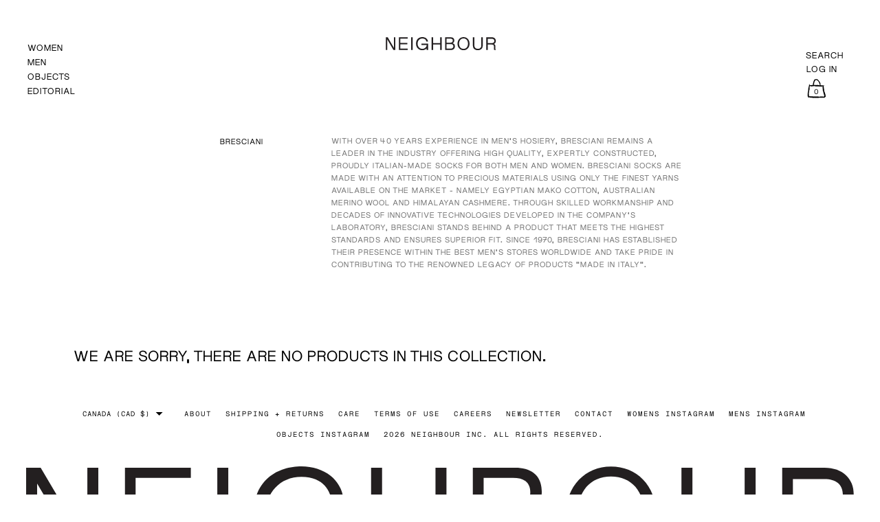

--- FILE ---
content_type: text/html; charset=utf-8
request_url: https://www.shopneighbour.com/collections/bresciani
body_size: 32458
content:
<!doctype html>
<html class="no-js" lang="en">
<head>
  <meta charset="utf-8">
  <meta http-equiv="X-UA-Compatible" content="IE=edge"> 
  <meta name="viewport" content="width=device-width, initial-scale=1.0, height=device-height, minimum-scale=1.0"><link rel="shortcut icon" href="//www.shopneighbour.com/cdn/shop/files/n-favi_32x32.png?v=1654478168" type="image/png" /><title>Bresciani &ndash; Neighbour
</title><meta name="description" content="With over 40 years experience in men&#39;s hosiery, Bresciani remains a leader in the industry offering high quality, expertly constructed, proudly Italian-made socks for both men and women. Bresciani socks are made with an attention to precious materials using only the finest yarns available on the market - namely Egyptia"><link rel="canonical" href="https://www.shopneighbour.com/collections/bresciani"><meta property="og:type" content="product.group">
  <meta property="og:title" content="Bresciani">
  <meta property="og:image" content="http://www.shopneighbour.com/cdn/shopifycloud/storefront/assets/no-image-2048-a2addb12_1024x.gif">
  <meta property="og:image:secure_url" content="https://www.shopneighbour.com/cdn/shopifycloud/storefront/assets/no-image-2048-a2addb12_1024x.gif">
  <meta property="og:image:width" content="1024">
  <meta property="og:image:height" content="1024"><meta property="og:description" content="With over 40 years experience in men&#39;s hosiery, Bresciani remains a leader in the industry offering high quality, expertly constructed, proudly Italian-made socks for both men and women. Bresciani socks are made with an attention to precious materials using only the finest yarns available on the market - namely Egyptia"><meta property="og:url" content="https://www.shopneighbour.com/collections/bresciani">
<meta property="og:site_name" content="Neighbour">

<meta name="twitter:card" content="summary"><meta name="twitter:title" content="Bresciani">
  <meta name="twitter:description" content="With over 40 years experience in men&#39;s hosiery, Bresciani remains a leader in the industry offering high quality, expertly constructed, proudly Italian-made socks for both men and women. Bresciani socks are made with an attention to precious materials using only the finest yarns available on the market - namely Egyptian mako cotton, Australian merino wool and Himalayan cashmere. Through skilled workmanship and decades of innovative technologies developed in the company&#39;s laboratory, Bresciani stands behind a product that meets the highest standards and ensures superior fit. Since 1970, Bresciani has established their presence within the best men&#39;s stores worldwide and take pride in contributing to the renowned legacy of products &quot;Made in Italy&quot;.">
  <meta name="twitter:image" content="https://www.shopneighbour.com/cdn/shopifycloud/storefront/assets/no-image-2048-a2addb12_600x600_crop_center.gif"><script type="application/ld+json">
  {
    "@context": "http://schema.org",
    "@type": "BreadcrumbList",
  "itemListElement": [{
      "@type": "ListItem",
      "position": 1,
      "name": "Home",
      "item": "https://www.shopneighbour.com"
    },{
          "@type": "ListItem",
          "position": 2,
          "name": "Bresciani",
          "item": "https://www.shopneighbour.com/collections/bresciani"
        }]
  }
  </script><script type="application/ld+json">
  {
    "@context": "http://schema.org",
    "@type" : "Organization",
  "name" : "Neighbour",
  "url" : "https://www.shopneighbour.com",
  "potentialAction": {
    "@type": "SearchAction",
    "target": "/search?q={search_term}",
    "query-input": "required name=search_term"
  }
  }
  </script><link rel="preconnect" href="https://cdn.shopify.com"><link rel="preconnect" href="https://fonts.shopifycdn.com" crossorigin><link rel="preload" href="//www.shopneighbour.com/cdn/fonts/roboto/roboto_n4.2019d890f07b1852f56ce63ba45b2db45d852cba.woff2" as="font" type="font/woff2" crossorigin><link rel="preload" href="//www.shopneighbour.com/cdn/fonts/roboto/roboto_n4.2019d890f07b1852f56ce63ba45b2db45d852cba.woff2" as="font" type="font/woff2" crossorigin><link rel="preload" href="//www.shopneighbour.com/cdn/fonts/roboto/roboto_n4.2019d890f07b1852f56ce63ba45b2db45d852cba.woff2" as="font" type="font/woff2" crossorigin><style>@font-face {
  font-family: Roboto;
  font-weight: 400;
  font-style: normal;
  font-display: swap;
  src: url("//www.shopneighbour.com/cdn/fonts/roboto/roboto_n4.2019d890f07b1852f56ce63ba45b2db45d852cba.woff2") format("woff2"),
       url("//www.shopneighbour.com/cdn/fonts/roboto/roboto_n4.238690e0007583582327135619c5f7971652fa9d.woff") format("woff");
}
@font-face {
  font-family: Roboto;
  font-weight: 500;
  font-style: normal;
  font-display: swap;
  src: url("//www.shopneighbour.com/cdn/fonts/roboto/roboto_n5.250d51708d76acbac296b0e21ede8f81de4e37aa.woff2") format("woff2"),
       url("//www.shopneighbour.com/cdn/fonts/roboto/roboto_n5.535e8c56f4cbbdea416167af50ab0ff1360a3949.woff") format("woff");
}
@font-face {
  font-family: Roboto;
  font-weight: 400;
  font-style: normal;
  font-display: swap;
  src: url("//www.shopneighbour.com/cdn/fonts/roboto/roboto_n4.2019d890f07b1852f56ce63ba45b2db45d852cba.woff2") format("woff2"),
       url("//www.shopneighbour.com/cdn/fonts/roboto/roboto_n4.238690e0007583582327135619c5f7971652fa9d.woff") format("woff");
}
@font-face {
  font-family: Roboto;
  font-weight: 500;
  font-style: normal;
  font-display: swap;
  src: url("//www.shopneighbour.com/cdn/fonts/roboto/roboto_n5.250d51708d76acbac296b0e21ede8f81de4e37aa.woff2") format("woff2"),
       url("//www.shopneighbour.com/cdn/fonts/roboto/roboto_n5.535e8c56f4cbbdea416167af50ab0ff1360a3949.woff") format("woff");
}
:root {

    /* Color variables */

    --color-text: #000000;
    --color-text-rgb: 0, 0, 0;
    --color-text-invert: #ffffff;
    --color-text-foreground: #fff;

    --color-accent: #000000;
    --color-accent-invert: #ffffff;
    --color-accent-foreground: #fff;

    --color-background: #ffffff;
    --color-background-secondary: #f5f5f5;
    --color-background-rgb: 255, 255, 255;
    --color-background-opacity: rgba(255, 255, 255, 0);
    
    --color-sales-price: #ea0000;

    --color-borders-opacity: .38;

    --color-body-text: #000000;
    --color-body: #ffffff;
    --color-bg: #ffffff;

    /* Font variables */

    --font-stack-headings: Roboto, sans-serif;
    --font-weight-headings: 400; 
    --font-weight-headings-bold:  500 ; 
    --font-style-headings: normal;

    --font-stack-body: Roboto, sans-serif;
    --font-weight-body: 400;
    --font-weight-body-bold:  500 ; 
    --font-style-body: normal;

    --base-headings-size: 36;
    --base-body-size: 16;

  }

  select, .regular-select-inner, .facets__summary {
    background-image: url("data:image/svg+xml,%0A%3Csvg width='13' height='12' viewBox='0 0 13 12' fill='none' xmlns='http://www.w3.org/2000/svg'%3E%3Cpath d='M12.5563 6.06934L6.66733 11.9583L0.77832 6.06934H7.20269H12.5563Z' fill='%23000000'/%3E%3C/svg%3E%0A") !important;
  }

</style><script src="https://ajax.googleapis.com/ajax/libs/jquery/3.6.0/jquery.min.js"></script>

  <link rel="preload" as="script" href="//www.shopneighbour.com/cdn/shop/t/88/assets/theme.js?v=123881363755450397921764823864">
  <link as="script" href="//www.shopneighbour.com/cdn/shop/t/88/assets/neighbour.js?v=134980251031055650221764823864">
  <link rel="preload" as="style" href="//www.shopneighbour.com/cdn/shop/t/88/assets/theme.css?v=121282749518421863991764823864">
  
  <link href="//www.shopneighbour.com/cdn/shop/t/88/assets/theme.css?v=121282749518421863991764823864" rel="stylesheet" type="text/css" media="all" />
  <link href="//www.shopneighbour.com/cdn/shop/t/88/assets/neighbour.css?v=30404248577409797001767063074" rel="stylesheet" type="text/css" media="all" />
  <link href="//www.shopneighbour.com/cdn/shop/t/88/assets/editorial.css?v=109292572940119574201764823864" rel="stylesheet" type="text/css" media="all" />
<script>window.performance && window.performance.mark && window.performance.mark('shopify.content_for_header.start');</script><meta id="shopify-digital-wallet" name="shopify-digital-wallet" content="/706402/digital_wallets/dialog">
<meta name="shopify-checkout-api-token" content="33cbfdc83f4a3a3e0790dc3a2d8ae070">
<meta id="in-context-paypal-metadata" data-shop-id="706402" data-venmo-supported="false" data-environment="production" data-locale="en_US" data-paypal-v4="true" data-currency="CAD">
<link rel="alternate" type="application/atom+xml" title="Feed" href="/collections/bresciani.atom" />
<link rel="alternate" hreflang="x-default" href="https://www.shopneighbour.com/collections/bresciani">
<link rel="alternate" hreflang="en" href="https://www.shopneighbour.com/collections/bresciani">
<link rel="alternate" hreflang="en-US" href="https://www.shopneighbour.com/en-us/collections/bresciani">
<link rel="alternate" type="application/json+oembed" href="https://www.shopneighbour.com/collections/bresciani.oembed">
<script async="async" src="/checkouts/internal/preloads.js?locale=en-CA"></script>
<link rel="preconnect" href="https://shop.app" crossorigin="anonymous">
<script async="async" src="https://shop.app/checkouts/internal/preloads.js?locale=en-CA&shop_id=706402" crossorigin="anonymous"></script>
<script id="apple-pay-shop-capabilities" type="application/json">{"shopId":706402,"countryCode":"CA","currencyCode":"CAD","merchantCapabilities":["supports3DS"],"merchantId":"gid:\/\/shopify\/Shop\/706402","merchantName":"Neighbour","requiredBillingContactFields":["postalAddress","email","phone"],"requiredShippingContactFields":["postalAddress","email","phone"],"shippingType":"shipping","supportedNetworks":["visa","masterCard","amex","discover","interac","jcb"],"total":{"type":"pending","label":"Neighbour","amount":"1.00"},"shopifyPaymentsEnabled":true,"supportsSubscriptions":true}</script>
<script id="shopify-features" type="application/json">{"accessToken":"33cbfdc83f4a3a3e0790dc3a2d8ae070","betas":["rich-media-storefront-analytics"],"domain":"www.shopneighbour.com","predictiveSearch":true,"shopId":706402,"locale":"en"}</script>
<script>var Shopify = Shopify || {};
Shopify.shop = "neighbour.myshopify.com";
Shopify.locale = "en";
Shopify.currency = {"active":"CAD","rate":"1.0"};
Shopify.country = "CA";
Shopify.theme = {"name":"Neighbour - JANUARY 2026","id":136706949191,"schema_name":"Neighbour","schema_version":"2.1.0","theme_store_id":null,"role":"main"};
Shopify.theme.handle = "null";
Shopify.theme.style = {"id":null,"handle":null};
Shopify.cdnHost = "www.shopneighbour.com/cdn";
Shopify.routes = Shopify.routes || {};
Shopify.routes.root = "/";</script>
<script type="module">!function(o){(o.Shopify=o.Shopify||{}).modules=!0}(window);</script>
<script>!function(o){function n(){var o=[];function n(){o.push(Array.prototype.slice.apply(arguments))}return n.q=o,n}var t=o.Shopify=o.Shopify||{};t.loadFeatures=n(),t.autoloadFeatures=n()}(window);</script>
<script>
  window.ShopifyPay = window.ShopifyPay || {};
  window.ShopifyPay.apiHost = "shop.app\/pay";
  window.ShopifyPay.redirectState = null;
</script>
<script id="shop-js-analytics" type="application/json">{"pageType":"collection"}</script>
<script defer="defer" async type="module" src="//www.shopneighbour.com/cdn/shopifycloud/shop-js/modules/v2/client.init-shop-cart-sync_C5BV16lS.en.esm.js"></script>
<script defer="defer" async type="module" src="//www.shopneighbour.com/cdn/shopifycloud/shop-js/modules/v2/chunk.common_CygWptCX.esm.js"></script>
<script type="module">
  await import("//www.shopneighbour.com/cdn/shopifycloud/shop-js/modules/v2/client.init-shop-cart-sync_C5BV16lS.en.esm.js");
await import("//www.shopneighbour.com/cdn/shopifycloud/shop-js/modules/v2/chunk.common_CygWptCX.esm.js");

  window.Shopify.SignInWithShop?.initShopCartSync?.({"fedCMEnabled":true,"windoidEnabled":true});

</script>
<script>
  window.Shopify = window.Shopify || {};
  if (!window.Shopify.featureAssets) window.Shopify.featureAssets = {};
  window.Shopify.featureAssets['shop-js'] = {"shop-cart-sync":["modules/v2/client.shop-cart-sync_ZFArdW7E.en.esm.js","modules/v2/chunk.common_CygWptCX.esm.js"],"init-fed-cm":["modules/v2/client.init-fed-cm_CmiC4vf6.en.esm.js","modules/v2/chunk.common_CygWptCX.esm.js"],"shop-button":["modules/v2/client.shop-button_tlx5R9nI.en.esm.js","modules/v2/chunk.common_CygWptCX.esm.js"],"shop-cash-offers":["modules/v2/client.shop-cash-offers_DOA2yAJr.en.esm.js","modules/v2/chunk.common_CygWptCX.esm.js","modules/v2/chunk.modal_D71HUcav.esm.js"],"init-windoid":["modules/v2/client.init-windoid_sURxWdc1.en.esm.js","modules/v2/chunk.common_CygWptCX.esm.js"],"shop-toast-manager":["modules/v2/client.shop-toast-manager_ClPi3nE9.en.esm.js","modules/v2/chunk.common_CygWptCX.esm.js"],"init-shop-email-lookup-coordinator":["modules/v2/client.init-shop-email-lookup-coordinator_B8hsDcYM.en.esm.js","modules/v2/chunk.common_CygWptCX.esm.js"],"init-shop-cart-sync":["modules/v2/client.init-shop-cart-sync_C5BV16lS.en.esm.js","modules/v2/chunk.common_CygWptCX.esm.js"],"avatar":["modules/v2/client.avatar_BTnouDA3.en.esm.js"],"pay-button":["modules/v2/client.pay-button_FdsNuTd3.en.esm.js","modules/v2/chunk.common_CygWptCX.esm.js"],"init-customer-accounts":["modules/v2/client.init-customer-accounts_DxDtT_ad.en.esm.js","modules/v2/client.shop-login-button_C5VAVYt1.en.esm.js","modules/v2/chunk.common_CygWptCX.esm.js","modules/v2/chunk.modal_D71HUcav.esm.js"],"init-shop-for-new-customer-accounts":["modules/v2/client.init-shop-for-new-customer-accounts_ChsxoAhi.en.esm.js","modules/v2/client.shop-login-button_C5VAVYt1.en.esm.js","modules/v2/chunk.common_CygWptCX.esm.js","modules/v2/chunk.modal_D71HUcav.esm.js"],"shop-login-button":["modules/v2/client.shop-login-button_C5VAVYt1.en.esm.js","modules/v2/chunk.common_CygWptCX.esm.js","modules/v2/chunk.modal_D71HUcav.esm.js"],"init-customer-accounts-sign-up":["modules/v2/client.init-customer-accounts-sign-up_CPSyQ0Tj.en.esm.js","modules/v2/client.shop-login-button_C5VAVYt1.en.esm.js","modules/v2/chunk.common_CygWptCX.esm.js","modules/v2/chunk.modal_D71HUcav.esm.js"],"shop-follow-button":["modules/v2/client.shop-follow-button_Cva4Ekp9.en.esm.js","modules/v2/chunk.common_CygWptCX.esm.js","modules/v2/chunk.modal_D71HUcav.esm.js"],"checkout-modal":["modules/v2/client.checkout-modal_BPM8l0SH.en.esm.js","modules/v2/chunk.common_CygWptCX.esm.js","modules/v2/chunk.modal_D71HUcav.esm.js"],"lead-capture":["modules/v2/client.lead-capture_Bi8yE_yS.en.esm.js","modules/v2/chunk.common_CygWptCX.esm.js","modules/v2/chunk.modal_D71HUcav.esm.js"],"shop-login":["modules/v2/client.shop-login_D6lNrXab.en.esm.js","modules/v2/chunk.common_CygWptCX.esm.js","modules/v2/chunk.modal_D71HUcav.esm.js"],"payment-terms":["modules/v2/client.payment-terms_CZxnsJam.en.esm.js","modules/v2/chunk.common_CygWptCX.esm.js","modules/v2/chunk.modal_D71HUcav.esm.js"]};
</script>
<script>(function() {
  var isLoaded = false;
  function asyncLoad() {
    if (isLoaded) return;
    isLoaded = true;
    var urls = ["https:\/\/services.nofraud.com\/js\/device.js?shop=neighbour.myshopify.com","\/\/www.powr.io\/powr.js?powr-token=neighbour.myshopify.com\u0026external-type=shopify\u0026shop=neighbour.myshopify.com","https:\/\/shopify-widget.route.com\/shopify.widget.js?shop=neighbour.myshopify.com"];
    for (var i = 0; i < urls.length; i++) {
      var s = document.createElement('script');
      s.type = 'text/javascript';
      s.async = true;
      s.src = urls[i];
      var x = document.getElementsByTagName('script')[0];
      x.parentNode.insertBefore(s, x);
    }
  };
  if(window.attachEvent) {
    window.attachEvent('onload', asyncLoad);
  } else {
    window.addEventListener('load', asyncLoad, false);
  }
})();</script>
<script id="__st">var __st={"a":706402,"offset":-28800,"reqid":"ac080596-eed6-489a-8e23-487edd8d502a-1768639788","pageurl":"www.shopneighbour.com\/collections\/bresciani","u":"c671bc5e7134","p":"collection","rtyp":"collection","rid":13743813};</script>
<script>window.ShopifyPaypalV4VisibilityTracking = true;</script>
<script id="captcha-bootstrap">!function(){'use strict';const t='contact',e='account',n='new_comment',o=[[t,t],['blogs',n],['comments',n],[t,'customer']],c=[[e,'customer_login'],[e,'guest_login'],[e,'recover_customer_password'],[e,'create_customer']],r=t=>t.map((([t,e])=>`form[action*='/${t}']:not([data-nocaptcha='true']) input[name='form_type'][value='${e}']`)).join(','),a=t=>()=>t?[...document.querySelectorAll(t)].map((t=>t.form)):[];function s(){const t=[...o],e=r(t);return a(e)}const i='password',u='form_key',d=['recaptcha-v3-token','g-recaptcha-response','h-captcha-response',i],f=()=>{try{return window.sessionStorage}catch{return}},m='__shopify_v',_=t=>t.elements[u];function p(t,e,n=!1){try{const o=window.sessionStorage,c=JSON.parse(o.getItem(e)),{data:r}=function(t){const{data:e,action:n}=t;return t[m]||n?{data:e,action:n}:{data:t,action:n}}(c);for(const[e,n]of Object.entries(r))t.elements[e]&&(t.elements[e].value=n);n&&o.removeItem(e)}catch(o){console.error('form repopulation failed',{error:o})}}const l='form_type',E='cptcha';function T(t){t.dataset[E]=!0}const w=window,h=w.document,L='Shopify',v='ce_forms',y='captcha';let A=!1;((t,e)=>{const n=(g='f06e6c50-85a8-45c8-87d0-21a2b65856fe',I='https://cdn.shopify.com/shopifycloud/storefront-forms-hcaptcha/ce_storefront_forms_captcha_hcaptcha.v1.5.2.iife.js',D={infoText:'Protected by hCaptcha',privacyText:'Privacy',termsText:'Terms'},(t,e,n)=>{const o=w[L][v],c=o.bindForm;if(c)return c(t,g,e,D).then(n);var r;o.q.push([[t,g,e,D],n]),r=I,A||(h.body.append(Object.assign(h.createElement('script'),{id:'captcha-provider',async:!0,src:r})),A=!0)});var g,I,D;w[L]=w[L]||{},w[L][v]=w[L][v]||{},w[L][v].q=[],w[L][y]=w[L][y]||{},w[L][y].protect=function(t,e){n(t,void 0,e),T(t)},Object.freeze(w[L][y]),function(t,e,n,w,h,L){const[v,y,A,g]=function(t,e,n){const i=e?o:[],u=t?c:[],d=[...i,...u],f=r(d),m=r(i),_=r(d.filter((([t,e])=>n.includes(e))));return[a(f),a(m),a(_),s()]}(w,h,L),I=t=>{const e=t.target;return e instanceof HTMLFormElement?e:e&&e.form},D=t=>v().includes(t);t.addEventListener('submit',(t=>{const e=I(t);if(!e)return;const n=D(e)&&!e.dataset.hcaptchaBound&&!e.dataset.recaptchaBound,o=_(e),c=g().includes(e)&&(!o||!o.value);(n||c)&&t.preventDefault(),c&&!n&&(function(t){try{if(!f())return;!function(t){const e=f();if(!e)return;const n=_(t);if(!n)return;const o=n.value;o&&e.removeItem(o)}(t);const e=Array.from(Array(32),(()=>Math.random().toString(36)[2])).join('');!function(t,e){_(t)||t.append(Object.assign(document.createElement('input'),{type:'hidden',name:u})),t.elements[u].value=e}(t,e),function(t,e){const n=f();if(!n)return;const o=[...t.querySelectorAll(`input[type='${i}']`)].map((({name:t})=>t)),c=[...d,...o],r={};for(const[a,s]of new FormData(t).entries())c.includes(a)||(r[a]=s);n.setItem(e,JSON.stringify({[m]:1,action:t.action,data:r}))}(t,e)}catch(e){console.error('failed to persist form',e)}}(e),e.submit())}));const S=(t,e)=>{t&&!t.dataset[E]&&(n(t,e.some((e=>e===t))),T(t))};for(const o of['focusin','change'])t.addEventListener(o,(t=>{const e=I(t);D(e)&&S(e,y())}));const B=e.get('form_key'),M=e.get(l),P=B&&M;t.addEventListener('DOMContentLoaded',(()=>{const t=y();if(P)for(const e of t)e.elements[l].value===M&&p(e,B);[...new Set([...A(),...v().filter((t=>'true'===t.dataset.shopifyCaptcha))])].forEach((e=>S(e,t)))}))}(h,new URLSearchParams(w.location.search),n,t,e,['guest_login'])})(!0,!0)}();</script>
<script integrity="sha256-4kQ18oKyAcykRKYeNunJcIwy7WH5gtpwJnB7kiuLZ1E=" data-source-attribution="shopify.loadfeatures" defer="defer" src="//www.shopneighbour.com/cdn/shopifycloud/storefront/assets/storefront/load_feature-a0a9edcb.js" crossorigin="anonymous"></script>
<script crossorigin="anonymous" defer="defer" src="//www.shopneighbour.com/cdn/shopifycloud/storefront/assets/shopify_pay/storefront-65b4c6d7.js?v=20250812"></script>
<script data-source-attribution="shopify.dynamic_checkout.dynamic.init">var Shopify=Shopify||{};Shopify.PaymentButton=Shopify.PaymentButton||{isStorefrontPortableWallets:!0,init:function(){window.Shopify.PaymentButton.init=function(){};var t=document.createElement("script");t.src="https://www.shopneighbour.com/cdn/shopifycloud/portable-wallets/latest/portable-wallets.en.js",t.type="module",document.head.appendChild(t)}};
</script>
<script data-source-attribution="shopify.dynamic_checkout.buyer_consent">
  function portableWalletsHideBuyerConsent(e){var t=document.getElementById("shopify-buyer-consent"),n=document.getElementById("shopify-subscription-policy-button");t&&n&&(t.classList.add("hidden"),t.setAttribute("aria-hidden","true"),n.removeEventListener("click",e))}function portableWalletsShowBuyerConsent(e){var t=document.getElementById("shopify-buyer-consent"),n=document.getElementById("shopify-subscription-policy-button");t&&n&&(t.classList.remove("hidden"),t.removeAttribute("aria-hidden"),n.addEventListener("click",e))}window.Shopify?.PaymentButton&&(window.Shopify.PaymentButton.hideBuyerConsent=portableWalletsHideBuyerConsent,window.Shopify.PaymentButton.showBuyerConsent=portableWalletsShowBuyerConsent);
</script>
<script data-source-attribution="shopify.dynamic_checkout.cart.bootstrap">document.addEventListener("DOMContentLoaded",(function(){function t(){return document.querySelector("shopify-accelerated-checkout-cart, shopify-accelerated-checkout")}if(t())Shopify.PaymentButton.init();else{new MutationObserver((function(e,n){t()&&(Shopify.PaymentButton.init(),n.disconnect())})).observe(document.body,{childList:!0,subtree:!0})}}));
</script>
<link id="shopify-accelerated-checkout-styles" rel="stylesheet" media="screen" href="https://www.shopneighbour.com/cdn/shopifycloud/portable-wallets/latest/accelerated-checkout-backwards-compat.css" crossorigin="anonymous">
<style id="shopify-accelerated-checkout-cart">
        #shopify-buyer-consent {
  margin-top: 1em;
  display: inline-block;
  width: 100%;
}

#shopify-buyer-consent.hidden {
  display: none;
}

#shopify-subscription-policy-button {
  background: none;
  border: none;
  padding: 0;
  text-decoration: underline;
  font-size: inherit;
  cursor: pointer;
}

#shopify-subscription-policy-button::before {
  box-shadow: none;
}

      </style>

<script>window.performance && window.performance.mark && window.performance.mark('shopify.content_for_header.end');</script>
<script>
    const ProductHeaderHelper = productSelector => {
      const originalHeader = document.querySelector(`${productSelector} .product__header`);
      let duplicateHeader = document.createElement('div');
      duplicateHeader.classList = 'product__header-mobile hide smaller-lap--show-block';
      duplicateHeader.innerHTML = document.querySelector(`${productSelector} product-header`).innerHTML;
      duplicateHeader.querySelector('.product__price').id = "";
      document.querySelector(`${productSelector}`).prepend(duplicateHeader);
      duplicateHeader = duplicateHeader.querySelector('.product__header');
      const headerObserver = new MutationObserver(mutations=>{
        for ( const mutation of mutations ) {
          duplicateHeader.innerHTML = originalHeader.innerHTML;
        }
      });
      headerObserver.observe(originalHeader,{ attributes: false, childList: true, subtree: true })
    }
  </script>

  <noscript>
    <link href="//www.shopneighbour.com/cdn/shop/t/88/assets/theme-noscript.css?v=49433206297943175351764823864" rel="stylesheet" type="text/css" media="all" />
  </noscript>
  
  <script type="text/javascript" src="https://ajax.googleapis.com/ajax/libs/jquery/3.3.1/jquery.min.js"></script>

   <!--[if IE]><meta http-equiv='X-UA-Compatible' content='IE=edge,chrome=1' /><![endif]-->
    <meta name="google-site-verification" content="IAotRqRNxI1UzLeeOpVE9ZAlXREqUF_iD7LZDeqV5Vs" />

    <!-- Google Code for Website Visits Conversion Page -->
    <script type="text/javascript">
    /* <![CDATA[ */
    var google_conversion_id = 1001234295;
    var google_conversion_language = "en";
    var google_conversion_format = "3";
    var google_conversion_color = "ffffff";
    var google_conversion_label = "skegCML-t3QQ97623QM";
    var google_remarketing_only = false;
    /* ]]> */
    </script>

<!-- BEGIN app block: shopify://apps/klaviyo-email-marketing-sms/blocks/klaviyo-onsite-embed/2632fe16-c075-4321-a88b-50b567f42507 -->












  <script async src="https://static.klaviyo.com/onsite/js/TPRPwc/klaviyo.js?company_id=TPRPwc"></script>
  <script>!function(){if(!window.klaviyo){window._klOnsite=window._klOnsite||[];try{window.klaviyo=new Proxy({},{get:function(n,i){return"push"===i?function(){var n;(n=window._klOnsite).push.apply(n,arguments)}:function(){for(var n=arguments.length,o=new Array(n),w=0;w<n;w++)o[w]=arguments[w];var t="function"==typeof o[o.length-1]?o.pop():void 0,e=new Promise((function(n){window._klOnsite.push([i].concat(o,[function(i){t&&t(i),n(i)}]))}));return e}}})}catch(n){window.klaviyo=window.klaviyo||[],window.klaviyo.push=function(){var n;(n=window._klOnsite).push.apply(n,arguments)}}}}();</script>

  




  <script>
    window.klaviyoReviewsProductDesignMode = false
  </script>







<!-- END app block --><link href="https://monorail-edge.shopifysvc.com" rel="dns-prefetch">
<script>(function(){if ("sendBeacon" in navigator && "performance" in window) {try {var session_token_from_headers = performance.getEntriesByType('navigation')[0].serverTiming.find(x => x.name == '_s').description;} catch {var session_token_from_headers = undefined;}var session_cookie_matches = document.cookie.match(/_shopify_s=([^;]*)/);var session_token_from_cookie = session_cookie_matches && session_cookie_matches.length === 2 ? session_cookie_matches[1] : "";var session_token = session_token_from_headers || session_token_from_cookie || "";function handle_abandonment_event(e) {var entries = performance.getEntries().filter(function(entry) {return /monorail-edge.shopifysvc.com/.test(entry.name);});if (!window.abandonment_tracked && entries.length === 0) {window.abandonment_tracked = true;var currentMs = Date.now();var navigation_start = performance.timing.navigationStart;var payload = {shop_id: 706402,url: window.location.href,navigation_start,duration: currentMs - navigation_start,session_token,page_type: "collection"};window.navigator.sendBeacon("https://monorail-edge.shopifysvc.com/v1/produce", JSON.stringify({schema_id: "online_store_buyer_site_abandonment/1.1",payload: payload,metadata: {event_created_at_ms: currentMs,event_sent_at_ms: currentMs}}));}}window.addEventListener('pagehide', handle_abandonment_event);}}());</script>
<script id="web-pixels-manager-setup">(function e(e,d,r,n,o){if(void 0===o&&(o={}),!Boolean(null===(a=null===(i=window.Shopify)||void 0===i?void 0:i.analytics)||void 0===a?void 0:a.replayQueue)){var i,a;window.Shopify=window.Shopify||{};var t=window.Shopify;t.analytics=t.analytics||{};var s=t.analytics;s.replayQueue=[],s.publish=function(e,d,r){return s.replayQueue.push([e,d,r]),!0};try{self.performance.mark("wpm:start")}catch(e){}var l=function(){var e={modern:/Edge?\/(1{2}[4-9]|1[2-9]\d|[2-9]\d{2}|\d{4,})\.\d+(\.\d+|)|Firefox\/(1{2}[4-9]|1[2-9]\d|[2-9]\d{2}|\d{4,})\.\d+(\.\d+|)|Chrom(ium|e)\/(9{2}|\d{3,})\.\d+(\.\d+|)|(Maci|X1{2}).+ Version\/(15\.\d+|(1[6-9]|[2-9]\d|\d{3,})\.\d+)([,.]\d+|)( \(\w+\)|)( Mobile\/\w+|) Safari\/|Chrome.+OPR\/(9{2}|\d{3,})\.\d+\.\d+|(CPU[ +]OS|iPhone[ +]OS|CPU[ +]iPhone|CPU IPhone OS|CPU iPad OS)[ +]+(15[._]\d+|(1[6-9]|[2-9]\d|\d{3,})[._]\d+)([._]\d+|)|Android:?[ /-](13[3-9]|1[4-9]\d|[2-9]\d{2}|\d{4,})(\.\d+|)(\.\d+|)|Android.+Firefox\/(13[5-9]|1[4-9]\d|[2-9]\d{2}|\d{4,})\.\d+(\.\d+|)|Android.+Chrom(ium|e)\/(13[3-9]|1[4-9]\d|[2-9]\d{2}|\d{4,})\.\d+(\.\d+|)|SamsungBrowser\/([2-9]\d|\d{3,})\.\d+/,legacy:/Edge?\/(1[6-9]|[2-9]\d|\d{3,})\.\d+(\.\d+|)|Firefox\/(5[4-9]|[6-9]\d|\d{3,})\.\d+(\.\d+|)|Chrom(ium|e)\/(5[1-9]|[6-9]\d|\d{3,})\.\d+(\.\d+|)([\d.]+$|.*Safari\/(?![\d.]+ Edge\/[\d.]+$))|(Maci|X1{2}).+ Version\/(10\.\d+|(1[1-9]|[2-9]\d|\d{3,})\.\d+)([,.]\d+|)( \(\w+\)|)( Mobile\/\w+|) Safari\/|Chrome.+OPR\/(3[89]|[4-9]\d|\d{3,})\.\d+\.\d+|(CPU[ +]OS|iPhone[ +]OS|CPU[ +]iPhone|CPU IPhone OS|CPU iPad OS)[ +]+(10[._]\d+|(1[1-9]|[2-9]\d|\d{3,})[._]\d+)([._]\d+|)|Android:?[ /-](13[3-9]|1[4-9]\d|[2-9]\d{2}|\d{4,})(\.\d+|)(\.\d+|)|Mobile Safari.+OPR\/([89]\d|\d{3,})\.\d+\.\d+|Android.+Firefox\/(13[5-9]|1[4-9]\d|[2-9]\d{2}|\d{4,})\.\d+(\.\d+|)|Android.+Chrom(ium|e)\/(13[3-9]|1[4-9]\d|[2-9]\d{2}|\d{4,})\.\d+(\.\d+|)|Android.+(UC? ?Browser|UCWEB|U3)[ /]?(15\.([5-9]|\d{2,})|(1[6-9]|[2-9]\d|\d{3,})\.\d+)\.\d+|SamsungBrowser\/(5\.\d+|([6-9]|\d{2,})\.\d+)|Android.+MQ{2}Browser\/(14(\.(9|\d{2,})|)|(1[5-9]|[2-9]\d|\d{3,})(\.\d+|))(\.\d+|)|K[Aa][Ii]OS\/(3\.\d+|([4-9]|\d{2,})\.\d+)(\.\d+|)/},d=e.modern,r=e.legacy,n=navigator.userAgent;return n.match(d)?"modern":n.match(r)?"legacy":"unknown"}(),u="modern"===l?"modern":"legacy",c=(null!=n?n:{modern:"",legacy:""})[u],f=function(e){return[e.baseUrl,"/wpm","/b",e.hashVersion,"modern"===e.buildTarget?"m":"l",".js"].join("")}({baseUrl:d,hashVersion:r,buildTarget:u}),m=function(e){var d=e.version,r=e.bundleTarget,n=e.surface,o=e.pageUrl,i=e.monorailEndpoint;return{emit:function(e){var a=e.status,t=e.errorMsg,s=(new Date).getTime(),l=JSON.stringify({metadata:{event_sent_at_ms:s},events:[{schema_id:"web_pixels_manager_load/3.1",payload:{version:d,bundle_target:r,page_url:o,status:a,surface:n,error_msg:t},metadata:{event_created_at_ms:s}}]});if(!i)return console&&console.warn&&console.warn("[Web Pixels Manager] No Monorail endpoint provided, skipping logging."),!1;try{return self.navigator.sendBeacon.bind(self.navigator)(i,l)}catch(e){}var u=new XMLHttpRequest;try{return u.open("POST",i,!0),u.setRequestHeader("Content-Type","text/plain"),u.send(l),!0}catch(e){return console&&console.warn&&console.warn("[Web Pixels Manager] Got an unhandled error while logging to Monorail."),!1}}}}({version:r,bundleTarget:l,surface:e.surface,pageUrl:self.location.href,monorailEndpoint:e.monorailEndpoint});try{o.browserTarget=l,function(e){var d=e.src,r=e.async,n=void 0===r||r,o=e.onload,i=e.onerror,a=e.sri,t=e.scriptDataAttributes,s=void 0===t?{}:t,l=document.createElement("script"),u=document.querySelector("head"),c=document.querySelector("body");if(l.async=n,l.src=d,a&&(l.integrity=a,l.crossOrigin="anonymous"),s)for(var f in s)if(Object.prototype.hasOwnProperty.call(s,f))try{l.dataset[f]=s[f]}catch(e){}if(o&&l.addEventListener("load",o),i&&l.addEventListener("error",i),u)u.appendChild(l);else{if(!c)throw new Error("Did not find a head or body element to append the script");c.appendChild(l)}}({src:f,async:!0,onload:function(){if(!function(){var e,d;return Boolean(null===(d=null===(e=window.Shopify)||void 0===e?void 0:e.analytics)||void 0===d?void 0:d.initialized)}()){var d=window.webPixelsManager.init(e)||void 0;if(d){var r=window.Shopify.analytics;r.replayQueue.forEach((function(e){var r=e[0],n=e[1],o=e[2];d.publishCustomEvent(r,n,o)})),r.replayQueue=[],r.publish=d.publishCustomEvent,r.visitor=d.visitor,r.initialized=!0}}},onerror:function(){return m.emit({status:"failed",errorMsg:"".concat(f," has failed to load")})},sri:function(e){var d=/^sha384-[A-Za-z0-9+/=]+$/;return"string"==typeof e&&d.test(e)}(c)?c:"",scriptDataAttributes:o}),m.emit({status:"loading"})}catch(e){m.emit({status:"failed",errorMsg:(null==e?void 0:e.message)||"Unknown error"})}}})({shopId: 706402,storefrontBaseUrl: "https://www.shopneighbour.com",extensionsBaseUrl: "https://extensions.shopifycdn.com/cdn/shopifycloud/web-pixels-manager",monorailEndpoint: "https://monorail-edge.shopifysvc.com/unstable/produce_batch",surface: "storefront-renderer",enabledBetaFlags: ["2dca8a86"],webPixelsConfigList: [{"id":"503873607","configuration":"{\"accountID\":\"TPRPwc\",\"webPixelConfig\":\"eyJlbmFibGVBZGRlZFRvQ2FydEV2ZW50cyI6IHRydWV9\"}","eventPayloadVersion":"v1","runtimeContext":"STRICT","scriptVersion":"524f6c1ee37bacdca7657a665bdca589","type":"APP","apiClientId":123074,"privacyPurposes":["ANALYTICS","MARKETING"],"dataSharingAdjustments":{"protectedCustomerApprovalScopes":["read_customer_address","read_customer_email","read_customer_name","read_customer_personal_data","read_customer_phone"]}},{"id":"52330567","eventPayloadVersion":"v1","runtimeContext":"LAX","scriptVersion":"1","type":"CUSTOM","privacyPurposes":["ANALYTICS"],"name":"Google Analytics tag (migrated)"},{"id":"shopify-app-pixel","configuration":"{}","eventPayloadVersion":"v1","runtimeContext":"STRICT","scriptVersion":"0450","apiClientId":"shopify-pixel","type":"APP","privacyPurposes":["ANALYTICS","MARKETING"]},{"id":"shopify-custom-pixel","eventPayloadVersion":"v1","runtimeContext":"LAX","scriptVersion":"0450","apiClientId":"shopify-pixel","type":"CUSTOM","privacyPurposes":["ANALYTICS","MARKETING"]}],isMerchantRequest: false,initData: {"shop":{"name":"Neighbour","paymentSettings":{"currencyCode":"CAD"},"myshopifyDomain":"neighbour.myshopify.com","countryCode":"CA","storefrontUrl":"https:\/\/www.shopneighbour.com"},"customer":null,"cart":null,"checkout":null,"productVariants":[],"purchasingCompany":null},},"https://www.shopneighbour.com/cdn","fcfee988w5aeb613cpc8e4bc33m6693e112",{"modern":"","legacy":""},{"shopId":"706402","storefrontBaseUrl":"https:\/\/www.shopneighbour.com","extensionBaseUrl":"https:\/\/extensions.shopifycdn.com\/cdn\/shopifycloud\/web-pixels-manager","surface":"storefront-renderer","enabledBetaFlags":"[\"2dca8a86\"]","isMerchantRequest":"false","hashVersion":"fcfee988w5aeb613cpc8e4bc33m6693e112","publish":"custom","events":"[[\"page_viewed\",{}],[\"collection_viewed\",{\"collection\":{\"id\":\"13743813\",\"title\":\"Bresciani\",\"productVariants\":[]}}]]"});</script><script>
  window.ShopifyAnalytics = window.ShopifyAnalytics || {};
  window.ShopifyAnalytics.meta = window.ShopifyAnalytics.meta || {};
  window.ShopifyAnalytics.meta.currency = 'CAD';
  var meta = {"products":[],"page":{"pageType":"collection","resourceType":"collection","resourceId":13743813,"requestId":"ac080596-eed6-489a-8e23-487edd8d502a-1768639788"}};
  for (var attr in meta) {
    window.ShopifyAnalytics.meta[attr] = meta[attr];
  }
</script>
<script class="analytics">
  (function () {
    var customDocumentWrite = function(content) {
      var jquery = null;

      if (window.jQuery) {
        jquery = window.jQuery;
      } else if (window.Checkout && window.Checkout.$) {
        jquery = window.Checkout.$;
      }

      if (jquery) {
        jquery('body').append(content);
      }
    };

    var hasLoggedConversion = function(token) {
      if (token) {
        return document.cookie.indexOf('loggedConversion=' + token) !== -1;
      }
      return false;
    }

    var setCookieIfConversion = function(token) {
      if (token) {
        var twoMonthsFromNow = new Date(Date.now());
        twoMonthsFromNow.setMonth(twoMonthsFromNow.getMonth() + 2);

        document.cookie = 'loggedConversion=' + token + '; expires=' + twoMonthsFromNow;
      }
    }

    var trekkie = window.ShopifyAnalytics.lib = window.trekkie = window.trekkie || [];
    if (trekkie.integrations) {
      return;
    }
    trekkie.methods = [
      'identify',
      'page',
      'ready',
      'track',
      'trackForm',
      'trackLink'
    ];
    trekkie.factory = function(method) {
      return function() {
        var args = Array.prototype.slice.call(arguments);
        args.unshift(method);
        trekkie.push(args);
        return trekkie;
      };
    };
    for (var i = 0; i < trekkie.methods.length; i++) {
      var key = trekkie.methods[i];
      trekkie[key] = trekkie.factory(key);
    }
    trekkie.load = function(config) {
      trekkie.config = config || {};
      trekkie.config.initialDocumentCookie = document.cookie;
      var first = document.getElementsByTagName('script')[0];
      var script = document.createElement('script');
      script.type = 'text/javascript';
      script.onerror = function(e) {
        var scriptFallback = document.createElement('script');
        scriptFallback.type = 'text/javascript';
        scriptFallback.onerror = function(error) {
                var Monorail = {
      produce: function produce(monorailDomain, schemaId, payload) {
        var currentMs = new Date().getTime();
        var event = {
          schema_id: schemaId,
          payload: payload,
          metadata: {
            event_created_at_ms: currentMs,
            event_sent_at_ms: currentMs
          }
        };
        return Monorail.sendRequest("https://" + monorailDomain + "/v1/produce", JSON.stringify(event));
      },
      sendRequest: function sendRequest(endpointUrl, payload) {
        // Try the sendBeacon API
        if (window && window.navigator && typeof window.navigator.sendBeacon === 'function' && typeof window.Blob === 'function' && !Monorail.isIos12()) {
          var blobData = new window.Blob([payload], {
            type: 'text/plain'
          });

          if (window.navigator.sendBeacon(endpointUrl, blobData)) {
            return true;
          } // sendBeacon was not successful

        } // XHR beacon

        var xhr = new XMLHttpRequest();

        try {
          xhr.open('POST', endpointUrl);
          xhr.setRequestHeader('Content-Type', 'text/plain');
          xhr.send(payload);
        } catch (e) {
          console.log(e);
        }

        return false;
      },
      isIos12: function isIos12() {
        return window.navigator.userAgent.lastIndexOf('iPhone; CPU iPhone OS 12_') !== -1 || window.navigator.userAgent.lastIndexOf('iPad; CPU OS 12_') !== -1;
      }
    };
    Monorail.produce('monorail-edge.shopifysvc.com',
      'trekkie_storefront_load_errors/1.1',
      {shop_id: 706402,
      theme_id: 136706949191,
      app_name: "storefront",
      context_url: window.location.href,
      source_url: "//www.shopneighbour.com/cdn/s/trekkie.storefront.cd680fe47e6c39ca5d5df5f0a32d569bc48c0f27.min.js"});

        };
        scriptFallback.async = true;
        scriptFallback.src = '//www.shopneighbour.com/cdn/s/trekkie.storefront.cd680fe47e6c39ca5d5df5f0a32d569bc48c0f27.min.js';
        first.parentNode.insertBefore(scriptFallback, first);
      };
      script.async = true;
      script.src = '//www.shopneighbour.com/cdn/s/trekkie.storefront.cd680fe47e6c39ca5d5df5f0a32d569bc48c0f27.min.js';
      first.parentNode.insertBefore(script, first);
    };
    trekkie.load(
      {"Trekkie":{"appName":"storefront","development":false,"defaultAttributes":{"shopId":706402,"isMerchantRequest":null,"themeId":136706949191,"themeCityHash":"12676575192874226399","contentLanguage":"en","currency":"CAD","eventMetadataId":"cccd49cb-f98e-48d0-be12-b69ca19121d8"},"isServerSideCookieWritingEnabled":true,"monorailRegion":"shop_domain","enabledBetaFlags":["65f19447"]},"Session Attribution":{},"S2S":{"facebookCapiEnabled":false,"source":"trekkie-storefront-renderer","apiClientId":580111}}
    );

    var loaded = false;
    trekkie.ready(function() {
      if (loaded) return;
      loaded = true;

      window.ShopifyAnalytics.lib = window.trekkie;

      var originalDocumentWrite = document.write;
      document.write = customDocumentWrite;
      try { window.ShopifyAnalytics.merchantGoogleAnalytics.call(this); } catch(error) {};
      document.write = originalDocumentWrite;

      window.ShopifyAnalytics.lib.page(null,{"pageType":"collection","resourceType":"collection","resourceId":13743813,"requestId":"ac080596-eed6-489a-8e23-487edd8d502a-1768639788","shopifyEmitted":true});

      var match = window.location.pathname.match(/checkouts\/(.+)\/(thank_you|post_purchase)/)
      var token = match? match[1]: undefined;
      if (!hasLoggedConversion(token)) {
        setCookieIfConversion(token);
        window.ShopifyAnalytics.lib.track("Viewed Product Category",{"currency":"CAD","category":"Collection: bresciani","collectionName":"bresciani","collectionId":13743813,"nonInteraction":true},undefined,undefined,{"shopifyEmitted":true});
      }
    });


        var eventsListenerScript = document.createElement('script');
        eventsListenerScript.async = true;
        eventsListenerScript.src = "//www.shopneighbour.com/cdn/shopifycloud/storefront/assets/shop_events_listener-3da45d37.js";
        document.getElementsByTagName('head')[0].appendChild(eventsListenerScript);

})();</script>
  <script>
  if (!window.ga || (window.ga && typeof window.ga !== 'function')) {
    window.ga = function ga() {
      (window.ga.q = window.ga.q || []).push(arguments);
      if (window.Shopify && window.Shopify.analytics && typeof window.Shopify.analytics.publish === 'function') {
        window.Shopify.analytics.publish("ga_stub_called", {}, {sendTo: "google_osp_migration"});
      }
      console.error("Shopify's Google Analytics stub called with:", Array.from(arguments), "\nSee https://help.shopify.com/manual/promoting-marketing/pixels/pixel-migration#google for more information.");
    };
    if (window.Shopify && window.Shopify.analytics && typeof window.Shopify.analytics.publish === 'function') {
      window.Shopify.analytics.publish("ga_stub_initialized", {}, {sendTo: "google_osp_migration"});
    }
  }
</script>
<script
  defer
  src="https://www.shopneighbour.com/cdn/shopifycloud/perf-kit/shopify-perf-kit-3.0.4.min.js"
  data-application="storefront-renderer"
  data-shop-id="706402"
  data-render-region="gcp-us-central1"
  data-page-type="collection"
  data-theme-instance-id="136706949191"
  data-theme-name="Neighbour"
  data-theme-version="2.1.0"
  data-monorail-region="shop_domain"
  data-resource-timing-sampling-rate="10"
  data-shs="true"
  data-shs-beacon="true"
  data-shs-export-with-fetch="true"
  data-shs-logs-sample-rate="1"
  data-shs-beacon-endpoint="https://www.shopneighbour.com/api/collect"
></script>
</head>

<body id="bresciani" class="default-view template-collection template-collection no-touchevents image-reveal--opacity">
	
 <!-- <script>
    if ('loading' in HTMLImageElement.prototype) {
      document.body.classList.add('loading-support');
    }
</script>-->

  <a href="#main" class="visually-hidden skip-to-content" tabindex="1">Skip to content</a><div id="shopify-section-announcement-bar" class="shopify-section mount-announcement"><announcement-bar>
        
        
        
        
      </announcement-bar><style data-shopify>
.announcement {
          color: #ffffff;
        }
        .announcement__exit path {
          fill: #ffffff;
        }.announcement {
          background: #000000;
        }</style>

    <script>
      var ad = localStorage.getItem('announcement-dismissed');
      if ( ad != 'true' ) {
        document.querySelector('body').classList.add('show-announcement-bar');
      }
    </script></div><div id="shopify-section-header" class="shopify-section mount-header"><main-header class="header-holder">

  <div class="header wrapper  header--wout-icon-labels ">

    <div id="logo" class="logo" tabindex="-1">


<span id="header-size-settings" data-max_desk_height="45" data-max_mobile_height="45"></span>
<script>
  const fixVhByVars = function(){
    const maxDeskHeight = parseInt( document.getElementById('header-size-settings').dataset.max_desk_height ),
          maxMobileHeight = parseInt( document.getElementById('header-size-settings').dataset.max_mobile_height );
    document.documentElement.style.setProperty('--header-padding', '14px');
    if ( window.innerWidth < 768 ) {
      document.documentElement.style.setProperty('--header-logo', maxMobileHeight + 'px');
      document.documentElement.style.setProperty('--header-size', parseInt( maxMobileHeight + ( 14 * 2 ) ) + 'px');
    } else {
      document.documentElement.style.setProperty('--header-logo', maxDeskHeight + 'px');
      document.documentElement.style.setProperty('--header-size', parseInt( maxDeskHeight + ( 14 * 2 ) ) + 'px');
    }
    document.documentElement.style.setProperty('--grid-perfect-width', document.documentElement.clientWidth + 'px');
  } 
  window.addEventListener('resize', fixVhByVars, 200);
  window.addEventListener('DOMContentLoaded', fixVhByVars);
  fixVhByVars();
</script><a class="logo-img" title="Neighbour" href="/" style="height:var(--header-logo)" tabindex="3">
            <img src="//www.shopneighbour.com/cdn/shop/t/88/assets/neighbour-logo.svg?v=173407026184240171441764823864" alt="Neighbour"/>
          </a>
</div>
    
   <div id="mobile-menu">
    <button id="menu-open-button" class="menu-opener" tabindex="2" aria-expanded="false" aria-controls="site-menu-sidebar">
      <span class="menu-opener__icon" aria-label="Menu" role="img">
           <img class="b-button" src="//www.shopneighbour.com/cdn/shop/t/88/assets/b-button.png?v=86340675962656685861764823864"></span>
      <span class="menu-opener__text lap--hide menu-meta__text">Menu</span>
    </button>
    </div>
    
    <div id="desktop-menu" class="full-bleed-menu">
     <span class="parent-menu womens-menu" class="full-bleed-menu" class="full-bleed-menu">
        <span class="menu-opener__text">Women</span>
      </span>
      <span class="parent-menu mens-menu">
        <span class="menu-opener__text">Men</span>
      </span>
     <span class="parent-menu objects-menu" class="full-bleed-menu">
        <span class="menu-opener__text">Objects</span>
      </span>
      <span class="parent-menu editorial-menu" class="full-bleed-menu">
        <span class="menu-opener__text"><a href="/blogs/editorial">Editorial</a></span>
      </span>
       <span class="parent-menu editorial-menu" class="full-bleed-menu">
      </span>
    </div>

    <div class="menu-meta">
      <ul><li>
            <span class="menu-meta__link search-open">
              <span class="menu-meta__icon" aria-label="Search" role="img">
                SEARCH
              </span>
              <span class="lap--hide menu-meta__text">Search</span>
            </span>
          </li><li>
          
            <a href="/account">LOG IN</a>
          
        </li>
        <li>
          <a  id="cart-open-button" aria-expanded="false" aria-controls="site-cart-sidebar"  class="menu-meta__link" href="/cart">
            <span class="menu-meta__icon" aria-label="Shopping bag" style="margin-top: -1px;" role="img">
                     <img src="//www.shopneighbour.com/cdn/shop/t/88/assets/cart_bag.svg?v=144592720581456465941764823864"><span class="menu-meta__count" data-header-cart-count>0</span>
            </span>
            <span class="lap--hide menu-meta__text">Shopping bag</span>
          </a>
        </li>
      </ul>
    </div>
  </div>

</main-header>

<div id="desktop-megamenu" class="desktop-megamenu megamenu">
  
  <div class="sidebar__close">
    <button class="close-sidebar">
      <span class="aria-hidden"><img src="//www.shopneighbour.com/cdn/shop/t/88/assets/cross.png?v=90121148477841224591764823864"></span>
    </button>
  </div>

  <div class="sidebar__container">

    <div class="sidebar__content">
    
    <div id="inner-main" class="full-bleed-menu">
      <span class="parent-menu womens-menu" class="full-bleed-menu" class="full-bleed-menu">
        <span class="menu-opener__text">Women</span>
      </span>
      <span class="parent-menu mens-menu">
        <span class="menu-opener__text">Men</span>
      </span>
     <span class="parent-menu objects-menu" class="full-bleed-menu">
        <span class="menu-opener__text">Objects</span>
      </span>
      <span class="parent-menu editorial-menu" class="full-bleed-menu">
        <span class="menu-opener__text"><a href="/blogs/editorial">Editorial</a></span>
      </span>
    </div>

      <div class="sidebar__menus">
        <nav class="primary-menu mens-menu">
          <div id="master">
          
              <div class="master new-arrivals"><a href="/collections/new-arrivals-mens">New Additions</a></div>
          
         <button class="accordion active"><h4>Brands</h4></button>
          <div class="panel brands-panel" style="display: block; opacity: 1;">
            <ul class="menu brands master-sub" id="sub">
              
                <li class="menu-link">
                  <a href="/collections/acne-studios-mens">Acne Studios</a>

                  
                  
                  <!--
                   <a href="/collections/acne-studios-mens">
                    <img src="//www.shopneighbour.com/cdn/shop/files/615A9762_999b1c16-f80c-48f2-a400-56035adea496_large.jpg?v=1733940540"  alt="Acne Studios Mens" />
                   </a>   
                  -->
                </li>
             
              
                <li class="menu-link">
                  <a href="/collections/aeta-mens">Aeta</a>

                  
                  
                  <!--
                   <a href="/collections/aeta-mens">
                    <img src="//www.shopneighbour.com/cdn/shop/files/nbrmay8menskimecomm-91_large.jpg?v=1748462197"  alt="Aeta Mens" />
                   </a>   
                  -->
                </li>
             
              
                <li class="menu-link">
                  <a href="/collections/all-blues-mens">All Blues</a>

                  
                  
                  <!--
                   <a href="/collections/all-blues-mens">
                    <img src="//www.shopneighbour.com/cdn/shop/files/615A1802_82f0c9b4-90e1-4f84-a209-9a40e8a408f8_large.jpg?v=1735448275"  alt="All Blues Mens" />
                   </a>   
                  -->
                </li>
             
              
                <li class="menu-link">
                  <a href="/collections/alterior-mens">Alterior</a>

                  
                  
                  <!--
                   <a href="/collections/alterior-mens">
                    <img src="//www.shopneighbour.com/cdn/shop/files/nbrmenecommdec112025james-100_large.jpg?v=1766523597"  alt="Alterior Mens" />
                   </a>   
                  -->
                </li>
             
              
                <li class="menu-link">
                  <a href="/collections/amiacalva-mens">Amiacalva</a>

                  
                  
                  <!--
                   <a href="/collections/amiacalva-mens">
                    <img src="//www.shopneighbour.com/cdn/shop/files/nbrmenoct302025jamesecomm-133_large.jpg?v=1762821520"  alt="Amiacalva Mens" />
                   </a>   
                  -->
                </li>
             
              
                <li class="menu-link">
                  <a href="/collections/arpenteur-mens">Arpenteur</a>

                  
                  
                  <!--
                   <a href="/collections/arpenteur-mens">
                    <img src="//www.shopneighbour.com/cdn/shop/files/nbrmenoct162025ecommjames-101_large.jpg?v=1761262921"  alt="Arpenteur Mens" />
                   </a>   
                  -->
                </li>
             
              
                <li class="menu-link">
                  <a href="/collections/astier-de-villatte-mens">Astier de Villatte</a>

                  
                  
                  <!--
                   <a href="/collections/astier-de-villatte-mens">
                    <img src="//www.shopneighbour.com/cdn/shop/files/615A2409_03465ae6-a332-4bab-906e-b08011c308ab_large.jpg?v=1759294722"  alt="Astier de Villatte Mens" />
                   </a>   
                  -->
                </li>
             
              
                <li class="menu-link">
                  <a href="/collections/athena-mens">Athena</a>

                  
                  
                  <!--
                   <a href="/collections/athena-mens">
                    <img src="//www.shopneighbour.com/cdn/shop/files/nbrmennov26ecommsascha-137_large.jpg?v=1766096825"  alt="Athena Mens" />
                   </a>   
                  -->
                </li>
             
              
                <li class="menu-link">
                  <a href="/collections/auralee-mens">Auralee</a>

                  
                  
                  <!--
                   <a href="/collections/auralee-mens">
                    <img src="//www.shopneighbour.com/cdn/shop/files/nbrmennov11jamesecomm-182_e8b0b2bf-89eb-49e5-9367-1d2f8515a83c_large.jpg?v=1763574562"  alt="Auralee Mens" />
                   </a>   
                  -->
                </li>
             
              
                <li class="menu-link">
                  <a href="/collections/bode-mens">Bode</a>

                  
                  
                  <!--
                   <a href="/collections/bode-mens">
                    <img src="//www.shopneighbour.com/cdn/shop/files/neighbourmenmarch4jamesecomm-78_large.jpg?v=1743487845"  alt="Bode Mens" />
                   </a>   
                  -->
                </li>
             
              
                <li class="menu-link">
                  <a href="/collections/bunney-mens">Bunney</a>

                  
                  
                  <!--
                   <a href="/collections/bunney-mens">
                    <img src="//www.shopneighbour.com/cdn/shop/files/615A8798_large.jpg?v=1724789036"  alt="Bunney Mens" />
                   </a>   
                  -->
                </li>
             
              
                <li class="menu-link">
                  <a href="/collections/camiel-fortgens-mens">Camiel Fortgens</a>

                  
                  
                  <!--
                   <a href="/collections/camiel-fortgens-mens">
                    <img src="//www.shopneighbour.com/cdn/shop/files/nbrmenoct302025jamesecomm-137_large.jpg?v=1762591576"  alt="Camiel Fortgens Mens" />
                   </a>   
                  -->
                </li>
             
              
                <li class="menu-link">
                  <a href="/collections/casey-casey-mens">Casey Casey</a>

                  
                  
                  <!--
                   <a href="/collections/casey-casey-mens">
                    <img src="//www.shopneighbour.com/cdn/shop/files/nbrmenaug292025jamesecomm_-121_large.jpg?v=1757093261"  alt="Casey Casey Mens" />
                   </a>   
                  -->
                </li>
             
              
                <li class="menu-link">
                  <a href="/collections/cecile-tulkens-mens">Cecile Tulkens</a>

                  
                  
                  <!--
                   <a href="/collections/cecile-tulkens-mens">
                    <img src="//www.shopneighbour.com/cdn/shop/files/nbrmenjan82025jamesecomm-4_large.jpg?v=1768540925"  alt="Cecile Tulkens Mens" />
                   </a>   
                  -->
                </li>
             
              
                <li class="menu-link">
                  <a href="/collections/comme-des-garcons-wallet">Comme des Garçons WALLET</a>

                  
                  
                  <!--
                   <a href="/collections/comme-des-garcons-wallet">
                    <img src="//www.shopneighbour.com/cdn/shop/files/615A5479_6dc4ce23-7b5c-49b1-9c14-43a1655600b6_large.jpg?v=1699405686"  alt="Comme des Garçons WALLET" />
                   </a>   
                  -->
                </li>
             
              
                <li class="menu-link">
                  <a href="/collections/colin-meredith-mens">Colin Meredith</a>

                  
                  
                  <!--
                   <a href="/collections/colin-meredith-mens">
                    <img src="//www.shopneighbour.com/cdn/shop/files/nbrmenssept102025saschaecomm-141_large.jpg?v=1758604185"  alt="Colin Meredith Mens" />
                   </a>   
                  -->
                </li>
             
              
                <li class="menu-link">
                  <a href="/collections/comoli-mens">Comoli</a>

                  
                  
                  <!--
                   <a href="/collections/comoli-mens">
                    <img src="//www.shopneighbour.com/cdn/shop/files/nbrmenjan82025jamesecomm-211_large.jpg?v=1768541133"  alt="Comoli Mens" />
                   </a>   
                  -->
                </li>
             
              
                <li class="menu-link">
                  <a href="/collections/cottle-mens">Cottle</a>

                  
                  
                  <!--
                   <a href="/collections/cottle-mens">
                    <img src="//www.shopneighbour.com/cdn/shop/files/nbrmenssept82025kimecomm-200_large.jpg?v=1757713943"  alt="Cottle Mens" />
                   </a>   
                  -->
                </li>
             
              
                <li class="menu-link">
                  <a href="/collections/conkers-mens">Conkers</a>

                  
                  
                  <!--
                   <a href="/collections/conkers-mens">
                    <img src="//www.shopneighbour.com/cdn/shop/files/nbrmenaug292025jamesecomm_-221_large.jpg?v=1757094190"  alt="Conkers Mens" />
                   </a>   
                  -->
                </li>
             
              
                <li class="menu-link">
                  <a href="/collections/cristaseya-mens">Cristaseya</a>

                  
                  
                  <!--
                   <a href="/collections/cristaseya-mens">
                    <img src="//www.shopneighbour.com/cdn/shop/products/615A8300_copy_9301cc95-2440-4516-9498-df4be11d2708_large.jpg?v=1565908650"  alt="Cristaseya Mens" />
                   </a>   
                  -->
                </li>
             
              
                <li class="menu-link">
                  <a href="/collections/dana-lee-brown-mens">Dana Lee Brown</a>

                  
                  
                  <!--
                   <a href="/collections/dana-lee-brown-mens">
                    <img src="//www.shopneighbour.com/cdn/shop/files/nbrmenoct302025jamesecomm-53_large.jpg?v=1762820370"  alt="Dana Lee Brown Mens" />
                   </a>   
                  -->
                </li>
             
              
                <li class="menu-link">
                  <a href="/collections/dry-pond-eyewear-mens">Dry Pond</a>

                  
                  
                  <!--
                   <a href="/collections/dry-pond-eyewear-mens">
                    <img src="//www.shopneighbour.com/cdn/shop/files/nbrmay22menssaschaecomm-258_large.jpg?v=1750324261"  alt="Dry Pond Eyewear Mens" />
                   </a>   
                  -->
                </li>
             
              
                <li class="menu-link">
                  <a href="/collections/ernie-palo-mens">Ernie Palo</a>

                  
                  
                  <!--
                   <a href="/collections/ernie-palo-mens">
                    <img src="//www.shopneighbour.com/cdn/shop/files/nbrmenecommdec112025james-191_large.jpg?v=1766017765"  alt="Ernie Palo Mens" />
                   </a>   
                  -->
                </li>
             
              
                <li class="menu-link">
                  <a href="/collections/evan-kinori-mens">Evan Kinori</a>

                  
                  
                  <!--
                   <a href="/collections/evan-kinori-mens">
                    <img src="//www.shopneighbour.com/cdn/shop/files/nbrmensept232025jamesecomm-101_large.jpg?v=1759015954"  alt="Evan Kinori Mens" />
                   </a>   
                  -->
                </li>
             
              
                <li class="menu-link">
                  <a href="/collections/frank-leder-mens">Frank Leder</a>

                  
                  
                  <!--
                   <a href="/collections/frank-leder-mens">
                    <img src="//www.shopneighbour.com/cdn/shop/files/nbrjun3kimmensecomm-22_large.jpg?v=1751927499"  alt="Frank Leder Mens" />
                   </a>   
                  -->
                </li>
             
              
                <li class="menu-link">
                  <a href="/collections/gabriela-coll-garments-mens">Gabriela Coll Garments</a>

                  
                  
                  <!--
                   <a href="/collections/gabriela-coll-garments-mens">
                    <img src="//www.shopneighbour.com/cdn/shop/files/nbrmenskimaug12025-92_large.jpg?v=1754972202"  alt="Gabriela Coll Garments Mens" />
                   </a>   
                  -->
                </li>
             
              
                <li class="menu-link">
                  <a href="/collections/gnuhr-mens">Gnuhr</a>

                  
                  
                  <!--
                   <a href="/collections/gnuhr-mens">
                    <img src="//www.shopneighbour.com/cdn/shop/files/nbrmenoct302025jamesecomm-192_large.jpg?v=1762820018"  alt="Gnuhr Mens" />
                   </a>   
                  -->
                </li>
             
              
                <li class="menu-link">
                  <a href="/collections/gorsch-mens">Gorsch</a>

                  
                  
                  <!--
                   <a href="/collections/gorsch-mens">
                    <img src="//www.shopneighbour.com/cdn/shop/files/nbrmennov26ecommsascha-319_large.jpg?v=1765003331"  alt="Gorsch Mens" />
                   </a>   
                  -->
                </li>
             
              
                <li class="menu-link">
                  <a href="/collections/gottlob-mens">Gottlob</a>

                  
                  
                  <!--
                   <a href="/collections/gottlob-mens">
                    <img src="//www.shopneighbour.com/cdn/shop/files/nbrmensaug132025saschaecomm-30_large.jpg?v=1755887314"  alt="Gottlob Mens" />
                   </a>   
                  -->
                </li>
             
              
                <li class="menu-link">
                  <a href="/collections/graphpaper-mens">Graphpaper</a>

                  
                  
                  <!--
                   <a href="/collections/graphpaper-mens">
                    <img src="//www.shopneighbour.com/cdn/shop/files/nbrmennov26ecommsascha-270_large.jpg?v=1765002034"  alt="Graphpaper Mens" />
                   </a>   
                  -->
                </li>
             
              
                <li class="menu-link">
                  <a href="/collections/hender-scheme-mens">Hender Scheme</a>

                  
                  
                  <!--
                   <a href="/collections/hender-scheme-mens">
                    <img src="//www.shopneighbour.com/cdn/shop/files/nbrmennov26ecommsascha-315_large.jpg?v=1765003931"  alt="Hender Scheme Mens" />
                   </a>   
                  -->
                </li>
             
              
                <li class="menu-link">
                  <a href="/collections/henrys-mens">Henry's</a>

                  
                  
                  <!--
                   <a href="/collections/henrys-mens">
                    <img src="//www.shopneighbour.com/cdn/shop/files/nbrmensmar27ecommkim-155_large.jpg?v=1744824485"  alt="Henrys Mens" />
                   </a>   
                  -->
                </li>
             
              
                <li class="menu-link">
                  <a href="/collections/howlin">Howlin'</a>

                  
                  
                  <!--
                   <a href="/collections/howlin">
                    <img src="//www.shopneighbour.com/cdn/shop/files/nbrjun3kimmensecomm-139_large.jpg?v=1751928072"  alt="Howlin&#39; Mens" />
                   </a>   
                  -->
                </li>
             
              
                <li class="menu-link">
                  <a href="/collections/issey-miyake-mens">Issey Miyake</a>

                  
                  
                  <!--
                   <a href="/collections/issey-miyake-mens">
                    <img src="//www.shopneighbour.com/cdn/shop/files/nbrmenjan82025jamesecomm-195_large.jpg?v=1768542640"  alt="Issey Miyake Mens" />
                   </a>   
                  -->
                </li>
             
              
                <li class="menu-link">
                  <a href="/collections/james-coward-mens">James Coward</a>

                  
                  
                  <!--
                   <a href="/collections/james-coward-mens">
                    <img src="//www.shopneighbour.com/cdn/shop/files/nbrmenjan82025jamesecomm-240_large.jpg?v=1768543045"  alt="James Coward Mens" />
                   </a>   
                  -->
                </li>
             
              
                <li class="menu-link">
                  <a href="/collections/lady-white-co-mens">Lady White Co.</a>

                  
                  
                  <!--
                   <a href="/collections/lady-white-co-mens">
                    <img src="//www.shopneighbour.com/cdn/shop/files/nbrmenjan82025jamesecomm-40_large.jpg?v=1768540876"  alt="Lady White Co. Mens" />
                   </a>   
                  -->
                </li>
             
              
                <li class="menu-link">
                  <a href="/collections/lea-boberg-mens">Lea Boberg</a>

                  
                  
                  <!--
                   <a href="/collections/lea-boberg-mens">
                    <img src="//www.shopneighbour.com/cdn/shop/files/nbrmenjan82025jamesecomm-59_large.jpg?v=1768458044"  alt="Lea Boberg Mens" />
                   </a>   
                  -->
                </li>
             
              
                <li class="menu-link">
                  <a href="/collections/lej-mens">L.E.J</a>

                  
                  
                  <!--
                   <a href="/collections/lej-mens">
                    <img src="//www.shopneighbour.com/cdn/shop/files/nbrmenjan82025jamesecomm-226_large.jpg?v=1768539531"  alt="L.E.J Mens" />
                   </a>   
                  -->
                </li>
             
              
                <li class="menu-link">
                  <a href="/collections/lemaire-mens">Lemaire</a>

                  
                  
                  <!--
                   <a href="/collections/lemaire-mens">
                    <img src="//www.shopneighbour.com/cdn/shop/files/nbrmennov26ecommsascha-180_large.jpg?v=1765006288"  alt="Lemaire Mens" />
                   </a>   
                  -->
                </li>
             
              
                <li class="menu-link">
                  <a href="/collections/maatee-sons-mens">Maatee & Sons</a>

                  
                  
                  <!--
                   <a href="/collections/maatee-sons-mens">
                    <img src="//www.shopneighbour.com/cdn/shop/files/nbrmenjan82025jamesecomm-158_large.jpg?v=1768458496"  alt="Maatee and Sons Mens" />
                   </a>   
                  -->
                </li>
             
              
                <li class="menu-link">
                  <a href="/collections/maison-louis-marie">Maison Louis Marie</a>

                  
                  
                  <!--
                   <a href="/collections/maison-louis-marie">
                    <img src="//www.shopneighbour.com/cdn/shop/files/nbrobjectsdec292025-91_large.jpg?v=1767850047"  alt="Maison Louis Marie" />
                   </a>   
                  -->
                </li>
             
              
                <li class="menu-link">
                  <a href="/collections/man-tle-mens">MAN-TLE </a>

                  
                  
                  <!--
                   <a href="/collections/man-tle-mens">
                    <img src="//www.shopneighbour.com/cdn/shop/files/nbrmensept232025jamesecomm-187_large.jpg?v=1759179926"  alt="MAN-TLE Mens" />
                   </a>   
                  -->
                </li>
             
              
                <li class="menu-link">
                  <a href="/collections/margaret-howell-mens">Margaret Howell</a>

                  
                  
                  <!--
                   <a href="/collections/margaret-howell-mens">
                    <img src="//www.shopneighbour.com/cdn/shop/files/nbrmennov26ecommsascha-334_large.jpg?v=1765001315"  alt="Margaret Howell Mens" />
                   </a>   
                  -->
                </li>
             
              
                <li class="menu-link">
                  <a href="/collections/marsell-mens">Marsell</a>

                  
                  
                  <!--
                   <a href="/collections/marsell-mens">
                    <img src="//www.shopneighbour.com/cdn/shop/files/615A0807_21b41464-8373-4a8d-bebd-926688a5c022_large.jpg?v=1710304653"  alt="Marsell Mens" />
                   </a>   
                  -->
                </li>
             
              
                <li class="menu-link">
                  <a href="/collections/meo-fusciuni-mens">Meo Fusciuni</a>

                  
                  
                  <!--
                   <a href="/collections/meo-fusciuni-mens">
                    <img src="//www.shopneighbour.com/cdn/shop/products/615A7716_large.jpg?v=1655069393"  alt="Meo Fusciuni Mens" />
                   </a>   
                  -->
                </li>
             
              
                <li class="menu-link">
                  <a href="/collections/mfpen-mens">mfpen</a>

                  
                  
                  <!--
                   <a href="/collections/mfpen-mens">
                    <img src="//www.shopneighbour.com/cdn/shop/files/nbrmenssept82025kimecomm-187_large.jpg?v=1757635358"  alt="mfpen Mens" />
                   </a>   
                  -->
                </li>
             
              
                <li class="menu-link">
                  <a href="/collections/mid-night-00-00">Mid/Night 00.00</a>

                  
                  
                  <!--
                   <a href="/collections/mid-night-00-00">
                    <img src="//www.shopneighbour.com/cdn/shop/files/neighbourjan15ecomm-73_large.jpg?v=1738787670"  alt="Mid/Night 00.00 Mens" />
                   </a>   
                  -->
                </li>
             
              
                <li class="menu-link">
                  <a href="/collections/neat-mens">Neat</a>

                  
                  
                  <!--
                   <a href="/collections/neat-mens">
                    <img src="//www.shopneighbour.com/cdn/shop/files/nbrmenoct302025jamesecomm-111_large.jpg?v=1762819597"  alt="Neat Mens" />
                   </a>   
                  -->
                </li>
             
              
                <li class="menu-link">
                  <a href="/collections/neighbour-mens">Neighbour</a>

                  
                  
                  <!--
                   <a href="/collections/neighbour-mens">
                    <img src="//www.shopneighbour.com/cdn/shop/files/nbrmensept232025jamesecomm-230_large.jpg?v=1759792678"  alt="Neighbour Mens" />
                   </a>   
                  -->
                </li>
             
              
                <li class="menu-link">
                  <a href="/collections/niceness-mens">Niceness</a>

                  
                  
                  <!--
                   <a href="/collections/niceness-mens">
                    <img src="//www.shopneighbour.com/cdn/shop/files/nbrmenecommdec112025james-195_large.jpg?v=1767391717"  alt="Niceness Mens" />
                   </a>   
                  -->
                </li>
             
              
                <li class="menu-link">
                  <a href="/collections/norse-projects-mens">Norse Projects</a>

                  
                  
                  <!--
                   <a href="/collections/norse-projects-mens">
                    <img src="//www.shopneighbour.com/cdn/shop/files/nbrmenoct92025ecommsascha-49_large.jpg?v=1760936449"  alt="Norse Projects Mens" />
                   </a>   
                  -->
                </li>
             
              
                <li class="menu-link">
                  <a href="/collections/oliver-church-mens">Oliver Church</a>

                  
                  
                  <!--
                   <a href="/collections/oliver-church-mens">
                    <img src="//www.shopneighbour.com/cdn/shop/files/615A1979_large.jpg?v=1735490203"  alt="Oliver Church Mens" />
                   </a>   
                  -->
                </li>
             
              
                <li class="menu-link">
                  <a href="/collections/orslow-mens">orSlow</a>

                  
                  
                  <!--
                   <a href="/collections/orslow-mens">
                    <img src="//www.shopneighbour.com/cdn/shop/files/nbrmennov11jamesecomm-10_large.jpg?v=1763507339"  alt="orSlow Mens" />
                   </a>   
                  -->
                </li>
             
              
                <li class="menu-link">
                  <a href="/collections/our-legacy-mens">Our Legacy</a>

                  
                  
                  <!--
                   <a href="/collections/our-legacy-mens">
                    <img src="//www.shopneighbour.com/cdn/shop/files/nbrmennov26ecommsascha-67_large.jpg?v=1765005821"  alt="Our Legacy Mens" />
                   </a>   
                  -->
                </li>
             
              
                <li class="menu-link">
                  <a href="/collections/paraboot-mens">Paraboot</a>

                  
                  
                  <!--
                   <a href="/collections/paraboot-mens">
                    <img src="//www.shopneighbour.com/cdn/shop/files/nbrmenoct302025jamesecomm-239_large.jpg?v=1762821015"  alt="Paraboot Mens" />
                   </a>   
                  -->
                </li>
             
              
                <li class="menu-link">
                  <a href="/collections/perfumer-h">Perfumer H</a>

                  
                  
                  <!--
                   <a href="/collections/perfumer-h">
                    <img src="//www.shopneighbour.com/cdn/shop/files/615A5620_d46c9a78-13bf-4e6a-9c25-cb2ff03667bf_large.jpg?v=1699407289"  alt="Perfumer H" />
                   </a>   
                  -->
                </li>
             
              
                <li class="menu-link">
                  <a href="/collections/phigvel-mens">Phigvel Makers</a>

                  
                  
                  <!--
                   <a href="/collections/phigvel-mens">
                    <img src="//www.shopneighbour.com/cdn/shop/files/nbrmenjan82025jamesecomm-53_large.jpg?v=1768542494"  alt="Phigvel Mens" />
                   </a>   
                  -->
                </li>
             
              
                <li class="menu-link">
                  <a href="/collections/phingerin-mens">Phingerin</a>

                  
                  
                  <!--
                   <a href="/collections/phingerin-mens">
                    <img src="//www.shopneighbour.com/cdn/shop/files/nbrmenecommdec112025james-34_large.jpg?v=1766007621"  alt="Phingerin Mens" />
                   </a>   
                  -->
                </li>
             
              
                <li class="menu-link">
                  <a href="/collections/polyploid-mens">Polyploid</a>

                  
                  
                  <!--
                   <a href="/collections/polyploid-mens">
                    <img src="//www.shopneighbour.com/cdn/shop/files/nbrmennov26ecommsascha-42_large.jpg?v=1764906767"  alt="Polyploid Mens" />
                   </a>   
                  -->
                </li>
             
              
                <li class="menu-link">
                  <a href="/collections/racing-atelier-mens">Racing Atelier</a>

                  
                  
                  <!--
                   <a href="/collections/racing-atelier-mens">
                    <img src="//www.shopneighbour.com/cdn/shop/files/nbrmenaug292025jamesecomm_-61_large.jpg?v=1757093781"  alt="Racing Atelier Mens" />
                   </a>   
                  -->
                </li>
             
              
                <li class="menu-link">
                  <a href="/collections/rest-sleepwear-mens">Rest Sleepwear</a>

                  
                  
                  <!--
                   <a href="/collections/rest-sleepwear-mens">
                    <img src="//www.shopneighbour.com/cdn/shop/products/615A1787copy_large.jpg?v=1624771836"  alt="Rest Sleepwear Mens" />
                   </a>   
                  -->
                </li>
             
              
                <li class="menu-link">
                  <a href="/collections/rier-mens">Rier</a>

                  
                  
                  <!--
                   <a href="/collections/rier-mens">
                    <img src="//www.shopneighbour.com/cdn/shop/files/nbrmensmar27ecommkim-74_large.jpg?v=1744645472"  alt="Rier Mens" />
                   </a>   
                  -->
                </li>
             
              
                <li class="menu-link">
                  <a href="/collections/satisfy-mens">Satisfy</a>

                  
                  
                  <!--
                   <a href="/collections/satisfy-mens">
                    <img src="//www.shopneighbour.com/cdn/shop/files/nbrmenssept102025saschaecomm-219_aa433301-3e01-485f-8bfb-fb1b7e5fb32b_large.jpg?v=1759082468"  alt="Satisfy Mens" />
                   </a>   
                  -->
                </li>
             
              
                <li class="menu-link">
                  <a href="/collections/seya-mens">Seya</a>

                  
                  
                  <!--
                   <a href="/collections/seya-mens">
                    <img src="//www.shopneighbour.com/cdn/shop/files/615A0545_20528fb6-6420-4fff-b5cd-17576d55ad02_large.jpg?v=1755666236"  alt="Seya Mens" />
                   </a>   
                  -->
                </li>
             
              
                <li class="menu-link">
                  <a href="/collections/sire-mens">Sire</a>

                  
                  
                  <!--
                   <a href="/collections/sire-mens">
                    <img src="//www.shopneighbour.com/cdn/shop/files/nbrmennov11jamesecomm-79_large.jpg?v=1763508004"  alt="Sire Mens" />
                   </a>   
                  -->
                </li>
             
              
                <li class="menu-link">
                  <a href="/collections/slopeslow-mens">Slopeslow</a>

                  
                  
                  <!--
                   <a href="/collections/slopeslow-mens">
                    <img src="//www.shopneighbour.com/cdn/shop/files/nbrmennov26ecommsascha-139_large.jpg?v=1765002986"  alt="Slopeslow Mens" />
                   </a>   
                  -->
                </li>
             
              
                <li class="menu-link">
                  <a href="/collections/sophie-buhai-mens">Sophie Buhai</a>

                  
                  
                  <!--
                   <a href="/collections/sophie-buhai-mens">
                    <img src="//www.shopneighbour.com/cdn/shop/files/615A8429_4316b8a2-cb11-4b24-a84b-eb26432d4cdc_large.jpg?v=1692563448"  alt="Sophie Buhai Mens" />
                   </a>   
                  -->
                </li>
             
              
                <li class="menu-link">
                  <a href="/collections/sono-mens">Sono</a>

                  
                  
                  <!--
                   <a href="/collections/sono-mens">
                    <img src="//www.shopneighbour.com/cdn/shop/files/nbrmenskimaug12025-225_large.jpg?v=1754975351"  alt="Sono Mens" />
                   </a>   
                  -->
                </li>
             
              
                <li class="menu-link">
                  <a href="/collections/stephan-schneider-mens">Stephan Schneider</a>

                  
                  
                  <!--
                   <a href="/collections/stephan-schneider-mens">
                    <img src="//www.shopneighbour.com/cdn/shop/products/615A8455_eb2bcd4b-5168-497d-84d7-0c198a5b40ac_large.jpg?v=1663824935"  alt="Stephan Schneider Mens" />
                   </a>   
                  -->
                </li>
             
              
                <li class="menu-link">
                  <a href="/collections/sun-buddies">Sun Buddies</a>

                  
                  
                  <!--
                   <a href="/collections/sun-buddies">
                    <img src="//www.shopneighbour.com/cdn/shop/files/nbrwomenaug252025tallynecomm-154_large.jpg?v=1756787786"  alt="Sun Buddies Mens" />
                   </a>   
                  -->
                </li>
             
              
                <li class="menu-link">
                  <a href="/collections/sunspel-mens">Sunspel</a>

                  
                  
                  <!--
                   <a href="/collections/sunspel-mens">
                    <img src="//www.shopneighbour.com/cdn/shop/files/neighbourmar20menssaschaecomm-17_large.jpg?v=1744046614"  alt="Sunspel Mens" />
                   </a>   
                  -->
                </li>
             
              
                <li class="menu-link">
                  <a href="/collections/taiga-takahashi-mens">Taiga Takahashi</a>

                  
                  
                  <!--
                   <a href="/collections/taiga-takahashi-mens">
                    <img src="//www.shopneighbour.com/cdn/shop/files/nbrmenoct162025ecommjames-229_large.jpg?v=1761265186"  alt="Taiga Takahashi Mens" />
                   </a>   
                  -->
                </li>
             
              
                <li class="menu-link">
                  <a href="/collections/tekla-mens">Tekla</a>

                  
                  
                  <!--
                   <a href="/collections/tekla-mens">
                    <img src="//www.shopneighbour.com/cdn/shop/files/2_2nbr-Anna-ecomm_2024-05-05_2119EG_615A1918_large.jpg?v=1715922934"  alt="Tekla Mens" />
                   </a>   
                  -->
                </li>
             
              
                <li class="menu-link">
                  <a href="/collections/tender-mens">Tender</a>

                  
                  
                  <!--
                   <a href="/collections/tender-mens">
                    <img src="//www.shopneighbour.com/cdn/shop/files/nbrmennov11jamesecomm-114_large.jpg?v=1763509022"  alt="Tender Mens" />
                   </a>   
                  -->
                </li>
             
              
                <li class="menu-link">
                  <a href="/collections/thurston-mens">Thurston</a>

                  
                  
                  <!--
                   <a href="/collections/thurston-mens">
                    <img src="//www.shopneighbour.com/cdn/shop/files/nbrmenoct302025jamesecomm-236_large.jpg?v=1762820231"  alt="Thurston Mens" />
                   </a>   
                  -->
                </li>
             
              
                <li class="menu-link">
                  <a href="/collections/unkruid-mens">Unkruid</a>

                  
                  
                  <!--
                   <a href="/collections/unkruid-mens">
                    <img src="//www.shopneighbour.com/cdn/shop/files/615A8550_5ffb1dc2-f962-43bc-a9de-47ec88516a1f_large.jpg?v=1755190340"  alt="Unkruid Mens" />
                   </a>   
                  -->
                </li>
             
              
                <li class="menu-link">
                  <a href="/collections/veilance-mens">Veilance</a>

                  
                  
                  <!--
                   <a href="/collections/veilance-mens">
                    <img src="//www.shopneighbour.com/cdn/shop/files/nbrmenssept102025saschaecomm-47_large.jpg?v=1758607053"  alt="Veilance Mens" />
                   </a>   
                  -->
                </li>
             
              
                <li class="menu-link">
                  <a href="/collections/working-mens">Working</a>

                  
                  
                  <!--
                   <a href="/collections/working-mens">
                    <img src="//www.shopneighbour.com/cdn/shop/files/nbrmennov26ecommsascha-125_large.jpg?v=1765004918"  alt="Working Mens" />
                   </a>   
                  -->
                </li>
             
              
                <li class="menu-link">
                  <a href="/collections/yoko-sakamoto-mens-1">Yoko Sakamoto</a>

                  
                  
                  <!--
                   <a href="/collections/yoko-sakamoto-mens-1">
                    <img src="//www.shopneighbour.com/cdn/shop/files/nbrwomennov25ecommchristina-193_large.jpg?v=1764881279"  alt="Yoko Sakamoto Mens" />
                   </a>   
                  -->
                </li>
             
              
            </ul>
            </div>
            
          <button class="accordion"><h4>Clothing</h4></button>
          <div class="panel">
            <ul class="master-sub" id="sub">
              
              <li><a href="/collections/outerwear-mens">Outerwear & Jackets</a></li>
              
              <li><a href="/collections/shirts-mens">Shirts</a></li>
              
              <li><a href="/collections/t-shirts-mens">T-Shirts</a></li>
              
              <li><a href="/collections/pants-mens">Pants</a></li>
              
              <li><a href="/collections/denim-mens">Denim</a></li>
              
              <li><a href="/collections/sweaters-mens">Sweaters & Knits</a></li>
              
              <li><a href="/collections/suiting-mens">Suiting</a></li>
              
              <li><a href="/collections/sleep-mens">Sleepwear</a></li>
              
            </ul>
          </div>
          <button class="accordion"><h4>Footwear</h4></button>
          <div class="panel">
            <ul class="master-sub" id="sub">
              
              <li><a href="/collections/footwear-mens">All</a></li>
              
              <li><a href="/collections/lace-ups-mens">Lace Ups & Oxfords</a></li>
              
              <li><a href="/collections/loafers-mens">Loafers & Mules</a></li>
              
              <li><a href="/collections/sneakers-mens">Sneakers</a></li>
              
              <li><a href="/collections/sandals-mens">Sandals</a></li>
              
              <li><a href="/collections/boots-mens">Boots</a></li>
              
            </ul>
          </div>
          <button class="accordion"><h4>Accessories</h4></button>
          <div class="panel">
            <ul class="master-sub" id="sub">
              
              <li><a href="/collections/accessories-mens">All</a></li>
              
              <li><a href="/collections/bags-mens">Bags</a></li>
              
              <li><a href="/collections/wallets-leather-accessories-mens">Wallets & Leather Goods</a></li>
              
              <li><a href="/collections/belts-mens">Belts</a></li>
              
              <li><a href="/collections/keychains-mens">Keychains</a></li>
              
              <li><a href="/collections/jewelry-mens">Jewelry</a></li>
              
              <li><a href="/collections/socks-and-underwear-mens">Socks & Underwear</a></li>
              
              <li><a href="/collections/hats-and-gloves-mens">Hats & Gloves</a></li>
              
              <li><a href="/collections/sunglasses-mens">Sunglasses</a></li>
              
              <li><a href="/collections/scarves-mens">Ties & Scarves</a></li>
              
              <li><a href="/collections/watches-mens">Watches</a></li>
              
              <li><a href="/collections/skincare-mens">Skincare</a></li>
              
              <li><a href="/collections/fragrances-mens">Fragrances</a></li>
              
            </ul>
          </div>
          <div class="master gift-cards"><a href="/products/neighbour-gift-card-2019"><h4>Gift Cards</h4></a></div>
          <button class="accordion"><h4>Sale</h4></button>
          <div class="panel">
            <ul class="master-sub brands sale-brands red" id="sub">
  
  <li><a href="/collections/1205-mens-sale">1205</a></li>
  
  <li><a href="/collections/acne-studios-mens-sale">Acne Studios</a></li>
  
  <li><a href="/collections/adsum-mens-sale">Adsum</a></li>
  
  <li><a href="/collections/arpenteur-mens-sale">Arpenteur</a></li>
  
  <li><a href="/collections/auralee-mens-sale">Auralee</a></li>
  
  <li><a href="/collections/bode-mens-sale">Bode</a></li>
  
  <li><a href="/collections/calvin-klein-205w39nyc-mens-sale">Calvin Klein 205W39NYC</a></li>
  
  <li><a href="/collections/camiel-fortgens-mens-sale">Camiel Fortgens</a></li>
  
  <li><a href="/collections/casey-casey-mens-sale">Casey Casey</a></li>
  
  <li><a href="/collections/childs-mens-sale">Childs</a></li>
  
  <li><a href="/collections/christopher-raeburn-mens-sale">Christopher Raeburn</a></li>
  
  <li><a href="/collections/cobra-sc-mens-sale">Cobra SC</a></li>
  
  <li><a href="/collections/comme-des-garcons-homme-deux-mens-sale">Comme des Garcons Homme Deux</a></li>
  
  <li><a href="/collections/conkers-mens-sale">Conkers</a></li>
  
  <li><a href="/collections/cottweiler-mens-sale">Cottweiler</a></li>
  
  <li><a href="/collections/engineered-garments-mens-sale">Engineered Garments</a></li>
  
  <li><a href="/collections/ernie-palo-mens-sale">Ernie Palo</a></li>
  
  <li><a href="/collections/frank-leder-mens-sale">Frank Leder</a></li>
  
  <li><a href="/collections/gosha-rubchinskiy-mens-sale">Gosha Rubchinskiy</a></li>
  
  <li><a href="/collections/howlin-mens-sale">Howlin'</a></li>
  
  <li><a href="/collections/lady-white-mens-sale">Lady White Co</a></li>
  
  <li><a href="/collections/lemaire-mens-sale">Lemaire</a></li>
  
  <li><a href="/collections/leon-bara-mens-sale">Leon Bara</a></li>
  
  <li><a href="/collections/margaret-howell-mens-sale">Margaret Howell</a></li>
  
  <li><a href="/collections/meticulous-knitwear-mens-sale">Meticulous Knitwear</a></li>
  
  <li><a href="/collections/mfpen-mens-sale">mfpen</a></li>
  
  <li><a href="/collections/needles-mens-sale">Needles</a></li>
  
  <li><a href="/collections/neighbour-mens-sale">Neighbour</a></li>
  
  <li><a href="/collections/niuhans-mens-sale">Niuhans</a></li>
  
  <li><a href="/collections/norse-projects-mens-sale">Norse Projects</a></li>
  
  <li><a href="/collections/o-ballou-mens-sale">O.Ballou</a></li>
  
  <li><a href="/collections/orslow-mens-sale">orSlow</a></li>
  
  <li><a href="/collections/our-legacy-mens-sale">Our Legacy</a></li>
  
  <li><a href="/collections/paa-mens-sale">Paa</a></li>
  
  <li><a href="/collections/phingerin-mens-sale">Phingerin</a></li>
  
  <li><a href="/collections/polyploid-mens-sale">Polyploid</a></li>
  
  <li><a href="/collections/rier-mens-sale">Rier</a></li>
  
  <li><a href="/collections/selects-mens-sale">Selects</a></li>
  
  <li><a href="/collections/seya-mens-sale">Seya</a></li>
  
  <li><a href="/collections/stephan-schneider-mens-sale">Stephan Schneider</a></li>
  
  <li><a href="/collections/sunray-sportswear-mens-sale">Sunray Sportswear</a></li>
  
  <li><a href="/collections/sunspel-mens-sale">Sunspel</a></li>
  
  <li><a href="/collections/taiga-takahashi-mens-sale">Taiga Takahashi</a></li>
  
  <li><a href="/collections/tekla-mens-sale">Tekla</a></li>
  
  <li><a href="/collections/tender-mens-sale">Tender</a></li>
  
  <li><a href="/collections/y-3-mens-sale">Y-3</a></li>
  
</ul>

<ul class="master-sub red" id="sub">
  
  <li><a href="/collections/outerwear-mens-sale">Outerwear & Jackets</a></li>
  
  <li><a href="/collections/shirts-mens-sale">Shirts</a></li>
  
  <li><a href="/collections/t-shirts-mens-sale">T-Shirts</a></li>
  
  <li><a href="/collections/pants-mens-sale">Pants</a></li>
  
  <li><a href="/collections/denim-mens-sale">Denim</a></li>
  
  <li><a href="/collections/sweaters-mens-sale">Sweaters & Knits</a></li>
  
  <li><a href="/collections/suiting-mens-sale">Suiting</a></li>
  
  <li><a href="/collections/accessories-mens-sale">Accessories</a></li>
  
  <li><a href="/collections/bags-mens-sale">Bags</a></li>
  
  <li><a href="/collections/shoes-mens-sale">Shoes</a></li>
  
</ul>

          </div>
          </div>
          </nav>
        
        <nav class="primary-menu womens-menu">
          <div id="master">
          
              <div class="master new-arrivals"><a href="/collections/new-arrivals-womens">New Additions</a></div>
              
          <button class="accordion brands-accordion active"><h4>Brands</h4></button>
          <div class="panel brands-panel" style="display: block; opacity: 1;">
            <ul class="menu brands master-sub" id="sub">
              
                <li class="menu-link">
                  <a href="/collections/and-daughter">& Daughter</a>

                  
                   
                <!--
                 <a href="/collections/and-daughter">
                  <img src="//www.shopneighbour.com/cdn/shop/files/nbrmenssept102025keariamecomm-81_large.jpg?v=1757825574"  alt="&amp;Daughter" />
                 </a>   
                -->
                </li>
             
              
                <li class="menu-link">
                  <a href="/collections/aeta-womens">Aeta</a>

                  
                   
                <!--
                 <a href="/collections/aeta-womens">
                  <img src="//www.shopneighbour.com/cdn/shop/files/nbrwomenecommannadec92025-124_large.jpg?v=1766021919"  alt="Aeta Womens" />
                 </a>   
                -->
                </li>
             
              
                <li class="menu-link">
                  <a href="/collections/all-blues-womens">All Blues</a>

                  
                   
                <!--
                 <a href="/collections/all-blues-womens">
                  <img src="//www.shopneighbour.com/cdn/shop/files/neighbourjan22ecomm-187_large.jpg?v=1739556413"  alt="All Blues Womens" />
                 </a>   
                -->
                </li>
             
              
                <li class="menu-link">
                  <a href="/collections/amiacalva-womens">Amiacalva</a>

                  
                   
                <!--
                 <a href="/collections/amiacalva-womens">
                  <img src="//www.shopneighbour.com/cdn/shop/files/nbrwomennov25ecommchristina-100_large.jpg?v=1764824537"  alt="Amiacalva Womens" />
                 </a>   
                -->
                </li>
             
              
                <li class="menu-link">
                  <a href="/collections/araks-womens">Araks</a>

                  
                   
                <!--
                 <a href="/collections/araks-womens">
                  <img src="//www.shopneighbour.com/cdn/shop/files/615A4693_5728730f-8da9-46a2-a37b-d9230124039e_large.jpg?v=1685740418"  alt="Araks Womens" />
                 </a>   
                -->
                </li>
             
              
                <li class="menu-link">
                  <a href="/collections/astier-de-villatte-womens">Astier de Villatte</a>

                  
                   
                <!--
                 <a href="/collections/astier-de-villatte-womens">
                  <img src="//www.shopneighbour.com/cdn/shop/files/615A2409_03465ae6-a332-4bab-906e-b08011c308ab_large.jpg?v=1759294722"  alt="Astier de Villatte Womens" />
                 </a>   
                -->
                </li>
             
              
                <li class="menu-link">
                  <a href="/collections/auralee-womens">Auralee</a>

                  
                   
                <!--
                 <a href="/collections/auralee-womens">
                  <img src="//www.shopneighbour.com/cdn/shop/files/nbrwomenecommannadec92025-83_large.jpg?v=1766020883"  alt="Auralee Womens" />
                 </a>   
                -->
                </li>
             
              
                <li class="menu-link">
                  <a href="/collections/azur-womens">Azur</a>

                  
                   
                <!--
                 <a href="/collections/azur-womens">
                  <img src="//www.shopneighbour.com/cdn/shop/files/nbrwomenaug252025tallynecomm-146_large.jpg?v=1756787515"  alt="Azur Womens" />
                 </a>   
                -->
                </li>
             
              
                <li class="menu-link">
                  <a href="/collections/bode-womens">Bode</a>

                  
                   
                <!--
                 <a href="/collections/bode-womens">
                  <img src="//www.shopneighbour.com/cdn/shop/files/nbrwomenoct142025ecommtallyn-308_large.jpg?v=1761370014"  alt="Bode Womens" />
                 </a>   
                -->
                </li>
             
              
                <li class="menu-link">
                  <a href="/collections/bunney-womens">Bunney</a>

                  
                   
                <!--
                 <a href="/collections/bunney-womens">
                  <img src="//www.shopneighbour.com/cdn/shop/files/615A9703_large.jpg?v=1724901977"  alt="Bunney Womens" />
                 </a>   
                -->
                </li>
             
              
                <li class="menu-link">
                  <a href="/collections/cfcl-womens">CFCL</a>

                  
                   
                <!--
                 <a href="/collections/cfcl-womens">
                  <img src="//www.shopneighbour.com/cdn/shop/files/nbrwomenoct72025elinkoecomm_-121_large.jpg?v=1760935754"  alt="CFCL Womens" />
                 </a>   
                -->
                </li>
             
              
                <li class="menu-link">
                  <a href="/collections/camiel-fortgens-womens">Camiel Fortgens</a>

                  
                   
                <!--
                 <a href="/collections/camiel-fortgens-womens">
                  <img src="//www.shopneighbour.com/cdn/shop/files/nbrwomenoct272025juliaecomm-127_large.jpg?v=1762471543"  alt="Camiel Fortgens Womens" />
                 </a>   
                -->
                </li>
             
              
                <li class="menu-link">
                  <a href="/collections/casey-casey-womens">Casey Casey</a>

                  
                   
                <!--
                 <a href="/collections/casey-casey-womens">
                  <img src="//www.shopneighbour.com/cdn/shop/files/nbrwomenoct272025juliaecomm-85_large.jpg?v=1762470671"  alt="Casey Casey Womens" />
                 </a>   
                -->
                </li>
             
              
                <li class="menu-link">
                  <a href="/collections/cawley-womens">Cawley</a>

                  
                   
                <!--
                 <a href="/collections/cawley-womens">
                  <img src="//www.shopneighbour.com/cdn/shop/files/nbrwomenoct142025ecommtallyn-270_large.jpg?v=1761368621"  alt="Cawley Womens" />
                 </a>   
                -->
                </li>
             
              
                <li class="menu-link">
                  <a href="/collections/cecilie-bahnsen-womens">Cecilie Bahnsen</a>

                  
                   
                <!--
                 <a href="/collections/cecilie-bahnsen-womens">
                  <img src="//www.shopneighbour.com/cdn/shop/files/nbrwomennov25ecommchristina-69_large.jpg?v=1764823525"  alt="Cecilie Bahnsen Womens" />
                 </a>   
                -->
                </li>
             
              
                <li class="menu-link">
                  <a href="/collections/cecilie-telle-womens">Cecilie Telle</a>

                  
                   
                <!--
                 <a href="/collections/cecilie-telle-womens">
                  <img src="//www.shopneighbour.com/cdn/shop/files/nbrwomenoct272025juliaecomm-284_large.jpg?v=1762581343"  alt="Cecilie Telle Womens" />
                 </a>   
                -->
                </li>
             
              
                <li class="menu-link">
                  <a href="/collections/collegien-socks-womens">Collegien Socks</a>

                  
                   
                <!--
                 <a href="/collections/collegien-socks-womens">
                  <img src="//www.shopneighbour.com/cdn/shop/files/615A1037_6849d0b7-3134-4e83-bc6a-bdd0f0af7649_large.jpg?v=1734580487"  alt="Collegien Socks Womens" />
                 </a>   
                -->
                </li>
             
              
                <li class="menu-link">
                  <a href="/collections/comme-des-garcons-comme-des-garcons-womens">Comme des Garçons Comme des Garçons </a>

                  
                   
                <!--
                 <a href="/collections/comme-des-garcons-comme-des-garcons-womens">
                  <img src="//www.shopneighbour.com/cdn/shop/files/nbrwomenoct72025elinkoecomm_-55_large.jpg?v=1760933130"  alt="Comme des Garçons Comme des Garçons Womens" />
                 </a>   
                -->
                </li>
             
              
                <li class="menu-link">
                  <a href="/collections/comme-des-garcons-wallet-womens">Comme des Garçons WALLET</a>

                  
                   
                <!--
                 <a href="/collections/comme-des-garcons-wallet-womens">
                  <img src="//www.shopneighbour.com/cdn/shop/files/615A5479_6dc4ce23-7b5c-49b1-9c14-43a1655600b6_large.jpg?v=1699405686"  alt="Comme des Garçons Wallet Womens" />
                 </a>   
                -->
                </li>
             
              
                <li class="menu-link">
                  <a href="/collections/comoli-womens">Comoli</a>

                  
                   
                <!--
                 <a href="/collections/comoli-womens">
                  <img src="//www.shopneighbour.com/cdn/shop/files/nbrwomenecommannadec92025-139_large.jpg?v=1766022314"  alt="Comoli Womens" />
                 </a>   
                -->
                </li>
             
              
                <li class="menu-link">
                  <a href="/collections/cristaseya-womens">Cristaseya</a>

                  
                   
                <!--
                 <a href="/collections/cristaseya-womens">
                  <img src="//www.shopneighbour.com/cdn/shop/files/nbrwomenaug252025tallynecomm-254_large.jpg?v=1757137310"  alt="Cristaseya Womens" />
                 </a>   
                -->
                </li>
             
              
                <li class="menu-link">
                  <a href="/collections/dusan-womens">Dušan</a>

                  
                   
                <!--
                 <a href="/collections/dusan-womens">
                  <img src="//www.shopneighbour.com/cdn/shop/files/nbrmenssept102025keariamecomm-197_large.jpg?v=1757995205"  alt="Dušan Womens" />
                 </a>   
                -->
                </li>
             
              
                <li class="menu-link">
                  <a href="/collections/deliska-womens">Deliska</a>

                  
                   
                <!--
                 <a href="/collections/deliska-womens">
                  <img src="//www.shopneighbour.com/cdn/shop/files/615A1630_large.jpg?v=1735444277"  alt="Deliska Womens" />
                 </a>   
                -->
                </li>
             
              
                <li class="menu-link">
                  <a href="/collections/dry-pond-eyewear-womens">Dry Pond</a>

                  
                   
                <!--
                 <a href="/collections/dry-pond-eyewear-womens">
                  <img src="//www.shopneighbour.com/cdn/shop/files/nbrmay21womenskatieecomm-39_large.jpg?v=1750000409"  alt="Dry Pond Eyewear Womens" />
                 </a>   
                -->
                </li>
             
              
                <li class="menu-link">
                  <a href="/collections/edna-womens">EDNA</a>

                  
                   
                <!--
                 <a href="/collections/edna-womens">
                  <img src="//www.shopneighbour.com/cdn/shop/files/nbrmay21womenskatieecomm-315_large.jpg?v=1750102010"  alt="Edna Womens" />
                 </a>   
                -->
                </li>
             
              
                <li class="menu-link">
                  <a href="/collections/eleph-womens">Eleph</a>

                  
                   
                <!--
                 <a href="/collections/eleph-womens">
                  <img src="//www.shopneighbour.com/cdn/shop/files/nbrwomenoct272025juliaecomm-20_large.jpg?v=1762372402"  alt="Eleph Womens" />
                 </a>   
                -->
                </li>
             
              
                <li class="menu-link">
                  <a href="/collections/ernie-palo-womens">Ernie Palo</a>

                  
                   
                <!--
                 <a href="/collections/ernie-palo-womens">
                  <img src="//www.shopneighbour.com/cdn/shop/files/nbrwomenoct272025juliaecomm-300_large.jpg?v=1762581797"  alt="Ernie Palo Womens" />
                 </a>   
                -->
                </li>
             
              
                <li class="menu-link">
                  <a href="/collections/fane-womens">Fane</a>

                  
                   
                <!--
                 <a href="/collections/fane-womens">
                  <img src="//www.shopneighbour.com/cdn/shop/files/nbrwomenoct3rd2025elainaecomm-205_large.jpg?v=1760298164"  alt="Fane Womens" />
                 </a>   
                -->
                </li>
             
              
                <li class="menu-link">
                  <a href="/collections/gabriela-coll-garments-womens">Gabriela Coll Garments</a>

                  
                   
                <!--
                 <a href="/collections/gabriela-coll-garments-womens">
                  <img src="//www.shopneighbour.com/cdn/shop/files/nbrmenskimaug12025-68_large.jpg?v=1754973178"  alt="Gabriela Coll Garments Womens" />
                 </a>   
                -->
                </li>
             
              
                <li class="menu-link">
                  <a href="/collections/graphpaper-womens">Graphpaper</a>

                  
                   
                <!--
                 <a href="/collections/graphpaper-womens">
                  <img src="//www.shopneighbour.com/cdn/shop/files/nbrwomenecommannadec92025-93_large.jpg?v=1766021435"  alt="Graphpaper Womens" />
                 </a>   
                -->
                </li>
             
              
                <li class="menu-link">
                  <a href="/collections/hache-womens">Hache</a>

                  
                   
                <!--
                 <a href="/collections/hache-womens">
                  <img src="//www.shopneighbour.com/cdn/shop/files/nbrwomennov25ecommchristina-176_large.jpg?v=1764880676"  alt="Hache Womens" />
                 </a>   
                -->
                </li>
             
              
                <li class="menu-link">
                  <a href="/collections/hiro-yamamoto">Hiro Yamamoto</a>

                  
                   
                <!--
                 <a href="/collections/hiro-yamamoto">
                  <img src="//www.shopneighbour.com/cdn/shop/files/nbrobjectsdec122025holiday-25_large.jpg?v=1765818477"  alt="Hiro Yamamoto" />
                 </a>   
                -->
                </li>
             
              
                <li class="menu-link">
                  <a href="/collections/howlin-womens">Howlin'</a>

                  
                   
                <!--
                 <a href="/collections/howlin-womens">
                  <img src="//www.shopneighbour.com/cdn/shop/files/nbrwomennov25ecommchristina-76_large.jpg?v=1764823709"  alt="Howlin&#39; Womens" />
                 </a>   
                -->
                </li>
             
              
                <li class="menu-link">
                  <a href="/collections/ina-seifart-womens">Ina Seifart</a>

                  
                   
                <!--
                 <a href="/collections/ina-seifart-womens">
                  <img src="//www.shopneighbour.com/cdn/shop/files/nbrobjectsnov272025-254_large.jpg?v=1765259351"  alt="Ina Seifart Womens" />
                 </a>   
                -->
                </li>
             
              
                <li class="menu-link">
                  <a href="/collections/julia-heuer-womens">Julia Heuer</a>

                  
                   
                <!--
                 <a href="/collections/julia-heuer-womens">
                  <img src="//www.shopneighbour.com/cdn/shop/files/nbrwomenoct72025elinkoecomm_-42_large.jpg?v=1760932656"  alt="Julia Heuer Womens" />
                 </a>   
                -->
                </li>
             
              
                <li class="menu-link">
                  <a href="/collections/kanako-sakai-womens">Kanako Sakai</a>

                  
                   
                <!--
                 <a href="/collections/kanako-sakai-womens">
                  <img src="//www.shopneighbour.com/cdn/shop/files/nbrwomenoct3rd2025elainaecomm-136_large.jpg?v=1760245484"  alt="Kanako Sakai Womens" />
                 </a>   
                -->
                </li>
             
              
                <li class="menu-link">
                  <a href="/collections/karolin-van-loon-womens">Karolin Van Loon</a>

                  
                   
                <!--
                 <a href="/collections/karolin-van-loon-womens">
                  <img src="//www.shopneighbour.com/cdn/shop/files/MDS1916_large.jpg?v=1762279533"  alt="Karolin Van Loon Womens" />
                 </a>   
                -->
                </li>
             
              
                <li class="menu-link">
                  <a href="/collections/lauren-manoogian-womens">Lauren Manoogian</a>

                  
                   
                <!--
                 <a href="/collections/lauren-manoogian-womens">
                  <img src="//www.shopneighbour.com/cdn/shop/files/nbrwomenecommannadec92025-105_large.jpg?v=1766021702"  alt="Lauren Manoogian Womens" />
                 </a>   
                -->
                </li>
             
              
                <li class="menu-link">
                  <a href="/collections/lemaire-womens">Lemaire</a>

                  
                   
                <!--
                 <a href="/collections/lemaire-womens">
                  <img src="//www.shopneighbour.com/cdn/shop/files/nbrwomennov25ecommchristina-247_large.jpg?v=1765170030"  alt="Lemaire Womens" />
                 </a>   
                -->
                </li>
             
              
                <li class="menu-link">
                  <a href="/collections/lido-womens">Lido</a>

                  
                   
                <!--
                 <a href="/collections/lido-womens">
                  <img src="//www.shopneighbour.com/cdn/shop/files/nbrwomensapr23taylorecomm-106_large.jpg?v=1747977885"  alt="Lido Womens" />
                 </a>   
                -->
                </li>
             
              
                <li class="menu-link">
                  <a href="/collections/maison-louis-marie">Maison Louis Marie</a>

                  
                   
                <!--
                 <a href="/collections/maison-louis-marie">
                  <img src="//www.shopneighbour.com/cdn/shop/files/nbrobjectsdec292025-91_large.jpg?v=1767850047"  alt="Maison Louis Marie" />
                 </a>   
                -->
                </li>
             
              
                <li class="menu-link">
                  <a href="/collections/man-tle-womens">MAN-TLE</a>

                  
                   
                <!--
                 <a href="/collections/man-tle-womens">
                  <img src="//www.shopneighbour.com/cdn/shop/files/nbrwomenoct142025ecommtallyn-148_large.jpg?v=1761364708"  alt="MAN-TLE Womens" />
                 </a>   
                -->
                </li>
             
              
                <li class="menu-link">
                  <a href="/collections/margaret-howell-womens">Margaret Howell</a>

                  
                   
                <!--
                 <a href="/collections/margaret-howell-womens">
                  <img src="//www.shopneighbour.com/cdn/shop/files/nbrwomenecommannadec92025-144_large.jpg?v=1766022691"  alt="Margaret Howell Womens" />
                 </a>   
                -->
                </li>
             
              
                <li class="menu-link">
                  <a href="/collections/maria-la-rosa-womens">Maria La Rosa</a>

                  
                   
                <!--
                 <a href="/collections/maria-la-rosa-womens">
                  <img src="//www.shopneighbour.com/cdn/shop/files/nbrobjectsdec292025-53_large.jpg?v=1767678036"  alt="Maria La Rosa Womens" />
                 </a>   
                -->
                </li>
             
              
                <li class="menu-link">
                  <a href="/collections/meo-fusciuni-womens">Meo Fusciuni</a>

                  
                   
                <!--
                 <a href="/collections/meo-fusciuni-womens">
                  <img src="//www.shopneighbour.com/cdn/shop/products/615A7714_large.jpg?v=1655069315"  alt="Meo Fusciuni Womens" />
                 </a>   
                -->
                </li>
             
              
                <li class="menu-link">
                  <a href="/collections/mfpen-womens">mfpen</a>

                  
                   
                <!--
                 <a href="/collections/mfpen-womens">
                  <img src="//www.shopneighbour.com/cdn/shop/files/nbrwomennov25ecommchristina-302_large.jpg?v=1765170985"  alt="mfpen Womens" />
                 </a>   
                -->
                </li>
             
              
                <li class="menu-link">
                  <a href="/collections/needles-womens">Needles</a>

                  
                   
                <!--
                 <a href="/collections/needles-womens">
                  <img src="//www.shopneighbour.com/cdn/shop/files/nbrwomennov25ecommchristina-277_large.jpg?v=1765170558"  alt="Needles Womens" />
                 </a>   
                -->
                </li>
             
              
                <li class="menu-link">
                  <a href="/collections/neighbour-womens">Neighbour</a>

                  
                   
                <!--
                 <a href="/collections/neighbour-womens">
                  <img src="//www.shopneighbour.com/cdn/shop/files/nbrwomenoct3rd2025elainaecomm-248_large.jpg?v=1760298936"  alt="Neighbour Womens" />
                 </a>   
                -->
                </li>
             
              
                <li class="menu-link">
                  <a href="/collections/nonfiction">Nonfiction</a>

                  
                   
                <!--
                 <a href="/collections/nonfiction">
                  <img src="//www.shopneighbour.com/cdn/shop/files/615A7917_large.jpg?v=1724131763"  alt="Nonfiction" />
                 </a>   
                -->
                </li>
             
              
                <li class="menu-link">
                  <a href="/collections/noon-jewelry-womens">Noon</a>

                  
                   
                <!--
                 <a href="/collections/noon-jewelry-womens">
                  <img src="//www.shopneighbour.com/cdn/shop/products/615A0581_57d70b36-704d-4775-9e82-7f3ba50a5628_large.jpg?v=1661724379"  alt="Noon Jewelry Womens" />
                 </a>   
                -->
                </li>
             
              
                <li class="menu-link">
                  <a href="/collections/norlha-womens">Norlha</a>

                  
                   
                <!--
                 <a href="/collections/norlha-womens">
                  <img src="//www.shopneighbour.com/cdn/shop/files/615A7157_5d2e29bd-a779-44e8-9f09-0e71e9746084_large.jpg?v=1730131608"  alt="Norlha Womens" />
                 </a>   
                -->
                </li>
             
              
                <li class="menu-link">
                  <a href="/collections/nu-swim-womens">Nu Swim</a>

                  
                   
                <!--
                 <a href="/collections/nu-swim-womens">
                  <img src="//www.shopneighbour.com/cdn/shop/files/nbrmay21womenskatieecomm-129_large.jpg?v=1750017837"  alt="Nu Swim Womens" />
                 </a>   
                -->
                </li>
             
              
                <li class="menu-link">
                  <a href="/collections/oem">OEM</a>

                  
                   
                <!--
                 <a href="/collections/oem">
                  <img src="//www.shopneighbour.com/cdn/shop/files/42a_large.jpg?v=1714780961"  alt="OEM" />
                 </a>   
                -->
                </li>
             
              
                <li class="menu-link">
                  <a href="/collections/our-legacy-womens">Our Legacy</a>

                  
                   
                <!--
                 <a href="/collections/our-legacy-womens">
                  <img src="//www.shopneighbour.com/cdn/shop/files/nbrwomenecommannadec92025-89_large.jpg?v=1766021339"  alt="Our Legacy Womens" />
                 </a>   
                -->
                </li>
             
              
                <li class="menu-link">
                  <a href="/collections/paraboot-womens">Paraboot</a>

                  
                   
                <!--
                 <a href="/collections/paraboot-womens">
                  <img src="//www.shopneighbour.com/cdn/shop/files/nbrwomennov25ecommchristina-173_large.jpg?v=1764826705"  alt="Paraboot Womens" />
                 </a>   
                -->
                </li>
             
              
                <li class="menu-link">
                  <a href="/collections/paso-womens">Paso</a>

                  
                   
                <!--
                 <a href="/collections/paso-womens">
                  <img src="//www.shopneighbour.com/cdn/shop/files/615A1221_large.jpg?v=1734582606"  alt="Paso Womens" />
                 </a>   
                -->
                </li>
             
              
                <li class="menu-link">
                  <a href="/collections/perfumer-h">Perfumer H</a>

                  
                   
                <!--
                 <a href="/collections/perfumer-h">
                  <img src="//www.shopneighbour.com/cdn/shop/files/615A5620_d46c9a78-13bf-4e6a-9c25-cb2ff03667bf_large.jpg?v=1699407289"  alt="Perfumer H" />
                 </a>   
                -->
                </li>
             
              
                <li class="menu-link">
                  <a href="/collections/pleats-please-womens">Pleats Please</a>

                  
                   
                <!--
                 <a href="/collections/pleats-please-womens">
                  <img src="//www.shopneighbour.com/cdn/shopifycloud/storefront/assets/no-image-2048-a2addb12_large.gif"  alt="" />
                 </a>   
                -->
                </li>
             
              
                <li class="menu-link">
                  <a href="/collections/porter-womens">Porter</a>

                  
                   
                <!--
                 <a href="/collections/porter-womens">
                  <img src="//www.shopneighbour.com/cdn/shop/files/615A7078_69aa4975-3d30-4088-9cc3-8bff8e6cca82_large.jpg?v=1732510453"  alt="Porter Womens" />
                 </a>   
                -->
                </li>
             
              
                <li class="menu-link">
                  <a href="/collections/rest-sleepwear-womens">Rest Sleepwear</a>

                  
                   
                <!--
                 <a href="/collections/rest-sleepwear-womens">
                  <img src="//www.shopneighbour.com/cdn/shop/products/615A1596_large.jpg?v=1624944927"  alt="Rest Sleepwear Womens" />
                 </a>   
                -->
                </li>
             
              
                <li class="menu-link">
                  <a href="/collections/santangelo-womens">Santangelo</a>

                  
                   
                <!--
                 <a href="/collections/santangelo-womens">
                  <img src="//www.shopneighbour.com/cdn/shop/files/nbrapr16womensmayaecomm-43_large.jpg?v=1746765811"  alt="Santangelo Womens" />
                 </a>   
                -->
                </li>
             
              
                <li class="menu-link">
                  <a href="/collections/satisfy-womens">Satisfy</a>

                  
                   
                <!--
                 <a href="/collections/satisfy-womens">
                  <img src="//www.shopneighbour.com/cdn/shop/files/nbrwomenecommannadec92025-190_large.jpg?v=1766033903"  alt="Satisfy Womens" />
                 </a>   
                -->
                </li>
             
              
                <li class="menu-link">
                  <a href="/collections/sera-womens">Sera</a>

                  
                   
                <!--
                 <a href="/collections/sera-womens">
                  <img src="//www.shopneighbour.com/cdn/shop/files/nbrwomennov25ecommchristina-354_large.jpg?v=1764882431"  alt="Sera Womens" />
                 </a>   
                -->
                </li>
             
              
                <li class="menu-link">
                  <a href="/collections/seventyfive-womens">Seventyfive</a>

                  
                   
                <!--
                 <a href="/collections/seventyfive-womens">
                  <img src="//www.shopneighbour.com/cdn/shop/files/nbrwomenoct272025juliaecomm-242_large.jpg?v=1762579938"  alt="SeventyFive Womens" />
                 </a>   
                -->
                </li>
             
              
                <li class="menu-link">
                  <a href="/collections/sisi-joia-womens">Sisi Joia</a>

                  
                   
                <!--
                 <a href="/collections/sisi-joia-womens">
                  <img src="//www.shopneighbour.com/cdn/shop/files/nbrwomennov25ecommchristina-322_large.jpg?v=1765171360"  alt="Sisi Joia Womens" />
                 </a>   
                -->
                </li>
             
              
                <li class="menu-link">
                  <a href="/collections/sophie-buhai-womens">Sophie Buhai</a>

                  
                   
                <!--
                 <a href="/collections/sophie-buhai-womens">
                  <img src="//www.shopneighbour.com/cdn/shop/files/nbrwomenaug252025tallynecomm-21_large.jpg?v=1756784681"  alt="Sophie Buhai Womens" />
                 </a>   
                -->
                </li>
             
              
                <li class="menu-link">
                  <a href="/collections/studio-nicholson-womens">Studio Nicholson</a>

                  
                   
                <!--
                 <a href="/collections/studio-nicholson-womens">
                  <img src="//www.shopneighbour.com/cdn/shop/files/nbrwomennov25ecommchristina-48_large.jpg?v=1764822590"  alt="Studio Nicholson Womens" />
                 </a>   
                -->
                </li>
             
              
                <li class="menu-link">
                  <a href="/collections/sun-buddies-womens">Sun Buddies</a>

                  
                   
                <!--
                 <a href="/collections/sun-buddies-womens">
                  <img src="//www.shopneighbour.com/cdn/shop/files/nbrwomenaug252025tallynecomm-154_large.jpg?v=1756787786"  alt="Sun Buddies Womens" />
                 </a>   
                -->
                </li>
             
              
                <li class="menu-link">
                  <a href="/collections/sunspel-womens">Sunspel</a>

                  
                   
                <!--
                 <a href="/collections/sunspel-womens">
                  <img src="//www.shopneighbour.com/cdn/shop/files/nbrwomenoct72025elinkoecomm_-163_4d3437d5-2e09-4cb0-aaea-70fc2c3425e8_large.jpg?v=1761017506"  alt="Sunspel Womens" />
                 </a>   
                -->
                </li>
             
              
                <li class="menu-link">
                  <a href="/collections/susanne-kaufmann-womens">Susanne Kaufmann</a>

                  
                   
                <!--
                 <a href="/collections/susanne-kaufmann-womens">
                  <img src="//www.shopneighbour.com/cdn/shop/files/615A8609_large.jpg?v=1732730192"  alt="Susanne Kaufmann Womens" />
                 </a>   
                -->
                </li>
             
              
                <li class="menu-link">
                  <a href="/collections/suzusan-womens">Suzusan</a>

                  
                   
                <!--
                 <a href="/collections/suzusan-womens">
                  <img src="//www.shopneighbour.com/cdn/shop/files/nbrmenssept102025keariamecomm-207_large.jpg?v=1757995821"  alt="Suzusan Womens" />
                 </a>   
                -->
                </li>
             
              
                <li class="menu-link">
                  <a href="/collections/tekla-womens">Tekla</a>

                  
                   
                <!--
                 <a href="/collections/tekla-womens">
                  <img src="//www.shopneighbour.com/cdn/shop/files/nbrwomennov25ecommchristina-12_large.jpg?v=1764821778"  alt="Tekla Womens" />
                 </a>   
                -->
                </li>
             
              
                <li class="menu-link">
                  <a href="/collections/toteme-womens">Toteme</a>

                  
                   
                <!--
                 <a href="/collections/toteme-womens">
                  <img src="//www.shopneighbour.com/cdn/shop/files/nbrwomenoct272025juliaecomm-176_large.jpg?v=1762472839"  alt="Totême Womens" />
                 </a>   
                -->
                </li>
             
              
                <li class="menu-link">
                  <a href="/collections/unkruid-womens">Unkruid</a>

                  
                   
                <!--
                 <a href="/collections/unkruid-womens">
                  <img src="//www.shopneighbour.com/cdn/shop/files/nbrmenskimaug12025-6_large.jpg?v=1754970580"  alt="Unkruid Womens" />
                 </a>   
                -->
                </li>
             
              
                <li class="menu-link">
                  <a href="/collections/veilance-womens">Veilance</a>

                  
                   
                <!--
                 <a href="/collections/veilance-womens">
                  <img src="//www.shopneighbour.com/cdn/shop/files/nbrwomenoct72025elinkoecomm_-76_large.jpg?v=1760934065"  alt="Veilance Womens" />
                 </a>   
                -->
                </li>
             
              
                <li class="menu-link">
                  <a href="/collections/wanze-womens">Wanze</a>

                  
                   
                <!--
                 <a href="/collections/wanze-womens">
                  <img src="//www.shopneighbour.com/cdn/shop/files/nbrmenssept102025keariamecomm-42_large.jpg?v=1757824352"  alt="Wanze Womens" />
                 </a>   
                -->
                </li>
             
              
                <li class="menu-link">
                  <a href="/collections/ys-by-yohji-yamamoto-womens">Y's by Yohji Yamamoto</a>

                  
                   
                <!--
                 <a href="/collections/ys-by-yohji-yamamoto-womens">
                  <img src="//www.shopneighbour.com/cdn/shop/files/nbrwomenoct272025juliaecomm-58_large.jpg?v=1762469610"  alt="Y&#39;s by Yohji Yamamoto Womens" />
                 </a>   
                -->
                </li>
             
              
                <li class="menu-link">
                  <a href="/collections/yoko-sakamoto-womens">Yoko Sakamoto</a>

                  
                   
                <!--
                 <a href="/collections/yoko-sakamoto-womens">
                  <img src="//www.shopneighbour.com/cdn/shop/files/nbrwomenoct272025juliaecomm-48_large.jpg?v=1762469368"  alt="Yoko Sakamoto Womens" />
                 </a>   
                -->
                </li>
             
              
            </ul>
          </div>
          <button class="accordion"><h4>Clothing</h4></button>
          <div class="panel">
            <ul class="master-sub" id="sub">
              
              <li><a href="/collections/outerwear-womens">Outerwear & Jackets</a></li>
              
              <li><a href="/collections/vests-womens">Vests</a></li>
              
              <li><a href="/collections/shirts-womens">Shirts & Tops</a></li>
              
              <li><a href="/collections/t-shirts-womens">T-Shirts</a></li>
              
              <li><a href="/collections/dresses-womens">Dresses</a></li>
              
              <li><a href="/collections/pants-womens">Pants</a></li>
              
              <li><a href="/collections/shorts-womens">Shorts</a></li>
              
              <li><a href="/collections/suiting-womens">Suiting</a></li>
              
              <li><a href="/collections/denim-womens">Denim</a></li>
              
              <li><a href="/collections/skirts-womens">Skirts</a></li>
              
              <li><a href="/collections/sweaters-womens">Sweaters & Knits</a></li>
              
              <li><a href="/collections/swimwear-womens">Swim</a></li>
              
              <li><a href="/collections/lingerie-sleep-womens">Lingerie & Sleep</a></li>
              
            </ul>
          </div>
          <button class="accordion"><h4>Footwear</h4></button>
          <div class="panel">
            <ul class="master-sub" id="sub">
              
              <li><a href="/collections/footwear-womens">All</a></li>
              
              <li><a href="/collections/boots-womens">Boots</a></li>
              
              <li><a href="/collections/flats-womens">Flats</a></li>
              
              <li><a href="/collections/heels-womens">Heels</a></li>
              
              <li><a href="/collections/sandals-womens">Sandals</a></li>
              
              <li><a href="/collections/mules-womens">Mules</a></li>
              
              <li><a href="/collections/sneakers-womens">Sneakers</a></li>
              
            </ul>
          </div>
          <button class="accordion"><h4>Accessories</h4></button>
          <div class="panel">
            <ul class="master-sub" id="sub">
              
              <li><a href="/collections/accessories-womens">All</a></li>
              
              <li><a href="/collections/bags-womens">Bags</a></li>
              
              <li><a href="/collections/belts-womens">Belts</a></li>
              
              <li><a href="/collections/sunglasses-womens">Sunglasses</a></li>
              
              <li><a href="/collections/wallets-and-leather-accessories-womens">Wallets & Leather Goods</a></li>
              
              <li><a href="/collections/keychains-womens">Keychains</a></li>
              
              <li><a href="/collections/jewelry-womens">Jewelry</a></li>
              
              <li><a href="/collections/socks-womens">Socks</a></li>
              
              <li><a href="/collections/hats-and-gloves-womens">Hats & Gloves</a></li>
              
              <li><a href="/collections/hair-accessories-womens">Hair Accessories</a></li>
              
              <li><a href="/collections/scarves-womens">Scarves</a></li>
              
              <li><a href="/collections/skincare-womens">Skincare</a></li>
              
              <li><a href="/collections/fragrances-womens">Fragrance</a></li>
              
            </ul>
          </div>
           <div class="master gift-cards"><a href="/products/neighbour-gift-card-2019"><h4>Gift Cards</h4></a></div>
            <button class="accordion"><h4>Sale</h4></button>
            <div class="panel">
              <ul class="master-sub brands sale-brands red" id="sub">
  
  <li><a href="/collections/daughter-womens-sale">& Daughter</a></li>
  
  <li><a href="/collections/acne-studios-womens-sale">Acne Studios</a></li>
  
  <li><a href="/collections/araks-womens-sale">Araks</a></li>
  
  <li><a href="/collections/auralee-womens-sale">Auralee</a></li>
  
  <li><a href="/collections/bode-womens-sale">Bode</a></li>
  
  <li><a href="/collections/cfcl-sale-womens">CFCL</a></li>
  
  <li><a href="/collections/camiel-fortgens-womens-sale">Camiel Fortgens</a></li>
  
  <li><a href="/collections/catherine-quin-womens-sale">Catherine Quin</a></li>
  
  <li><a href="/collections/casey-casey-womens-sale">Casey Casey</a></li>
  
  <li><a href="/collections/cawley-womens-sale">Cawley</a></li>
  
  <li><a href="/collections/cecilie-bahnsen-womens-sale">Cecilie Bahnsen</a></li>
  
  <li><a href="/collections/christopher-raeburn-womens-sale">Christopher Raeburn</a></li>
  
  <li><a href="/collections/clergerie-womens-sale">Clergerie</a></li>
  
  <li><a href="/collections/comme-des-garcons-comme-des-garcons-womens-sale">Comme des Garçons Comme des Garçons</a></li>
  
  <li><a href="/collections/cristaseya-womens-sale">Cristaseya</a></li>
  
  <li><a href="/collections/dusan-womens-sale">Dušan</a></li>
  
  <li><a href="/collections/eckhaus-latta-womens-sale">Eckhaus Latta</a></li>
  
  <li><a href="/collections/eleph-womens-sale">Eleph</a></li>
  
  <li><a href="/collections/ernie-palo-womens-sale">Ernie Palo</a></li>
  
  <li><a href="/collections/etienne-deroeux-womens-sale">Etienne Deroeux</a></li>
  
  <li><a href="/collections/eytys-sale">Eytys</a></li>
  
  <li><a href="/collections/hache-womens-sale">Hache</a></li>
  
  <li><a href="/collections/her-line-womens-sale">Her Line</a></li>
  
  <li><a href="/collections/howlin-womens-sale">Howlin'</a></li>
  
  <li><a href="/collections/jeanerica-womens-sale">Jeanerica</a></li>
  
  <li><a href="/collections/julia-heuer-womens-sale">Julia Heuer</a></li>
  
  <li><a href="/collections/kamperett-womens-sale">Kamperett</a></li>
  
  <li><a href="/collections/kanako-sakai-womens-sale">Kanako Sakai</a></li>
  
  <li><a href="/collections/lauren-manoogian-womens-sale">Lauren Manoogian</a></li>
  
  <li><a href="/collections/lemaire-womens-sale">Lemaire</a></li>
  
  <li><a href="/collections/lido-womens-sale">Lido</a></li>
  
  <li><a href="/collections/man-tle-sale-womens">MAN-TLE</a></li>
  
  <li><a href="/collections/mansur-gavriel-womens-sale">Mansur Gavriel</a></li>
  
  <li><a href="/collections/margaret-howell-womens-sale">Margaret Howell</a></li>
  
  <li><a href="/collections/mfpen-womens-sale">mfpen</a></li>
  
  <li><a href="/collections/mismo-mens-sale">Mismo</a></li>
  
  <li><a href="/collections/mm6-by-maison-margiela-womens-sale">MM6 by Maison Margiela</a></li>
  
  <li><a href="/collections/needles-womens-sale">Needles</a></li>
  
  <li><a href="/collections/no-ka-oi-womens-sale">No Ka Oi</a></li>
  
  <li><a href="/collections/nu-swim-womens-sale">Nu Swim</a></li>
  
  <li><a href="/collections/opnner-womens-sale">Opnner</a></li>
  
  <li><a href="/collections/organic-by-john-patrick-womens-sale">Organic by John Patrick</a></li>
  
  <li><a href="/collections/our-legacy-womens-sale">Our Legacy</a></li>
  
  <li><a href="/collections/pleats-please-womens-sale">Pleats Please</a></li>
  
  <li><a href="/collections/priory-womens-sale">Priory</a></li>
  
  <li><a href="/collections/rier-womens-sale">Rier</a></li>
  
  <li><a href="/collections/sans-ceuticals-womens-sale">Sans Ceuticals</a></li>
  
  <li><a href="/collections/sara-lanzi-sale">Sara Lanzi</a></li>
  
  <li><a href="/collections/shrimps-womens-sale">Shrimps</a></li>
  
  <li><a href="/collections/smurfie-turfie">Smurfie Turfie</a></li>
  
  <li><a href="/collections/stephan-schneider-womens-sale">Stephan Schneider</a></li>
  
  <li><a href="/collections/studio-nicholson-womens-sale">Studio Nicholson</a></li>
  
  <li><a href="/collections/sunspel-womens-sale">Sunspel</a></li>
  
  <li><a href="/collections/susanne-kaufmann-womens-sale">Susanne Kaufmann</a></li>
  
  <li><a href="/collections/tekla-womens-sale">Tekla</a></li>
  
  <li><a href="/collections/thakoon-womens-sale">Thakoon</a></li>
  
  <li><a href="/collections/toteme-womens-sale">Toteme</a></li>
  
  <li><a href="/collections/trademark-womens-sale">Trademark</a></li>
  
  <li><a href="/collections/untitled-co-womens-sale">Untitled Co.</a></li>
  
  <li><a href="/collections/veilance-womens-sale-1">Veilance</a></li>
  
  <li><a href="/collections/wanze-womens-sale">Wanze</a></li>
  
  <li><a href="/collections/ys-by-yohji-yamamoto-womens-sale">Y's by Yohji Yamamoto</a></li>
  
  <li><a href="/collections/yoko-sakamoto-womens-sale">Yoko Sakamoto</a></li>
  
</ul>

<ul class="master-sub red" id="sub">
  
  <li><a href="/collections/sale-womens">All</a></li>
  
  <li><a href="/collections/outerwear-womens-sale">Outerwear & Jackets</a></li>
  
  <li><a href="/collections/shirts-womens-sale">Shirts & Tops</a></li>
  
  <li><a href="/collections/t-shirts-womens-sale">T-Shirts</a></li>
  
  <li><a href="/collections/dresses-womens-sale">Dresses</a></li>
  
  <li><a href="/collections/pants-womens-sale">Pants</a></li>
  
  <li><a href="/collections/suiting-womens-sale">Suiting</a></li>
  
  <li><a href="/collections/denim-womens-sale">Denim</a></li>
  
  <li><a href="/collections/skirts-womens-sale">Skirts</a></li>
  
  <li><a href="/collections/jumpsuits-womens-sale">Jumpsuits</a></li>
  
  <li><a href="/collections/sweaters-womens-sale">Sweaters & Knits</a></li>
  
  <li><a href="/collections/swimwear-womens-sale">Swimwear</a></li>
  
  <li><a href="/collections/lingerie-womens-sale">Lingerie</a></li>
  
  <li><a href="/collections/accessories-womens-sale">Accessories</a></li>
  
  <li><a href="/collections/shoes-womens-sale">Shoes</a></li>
  
  <li><a href="/collections/bags-womens-sale">Bags</a></li>
  
  <li><a href="/collections/jewelry-womens-sale">Jewelry</a></li>
  
</ul>

            </div>
          </div>
       </nav>
        
        <nav class="primary-menu objects-menu">
          <div id="master">
          
              <div class="master new-arrivals"><a href="/collections/objects">New Additions</a></div>
          
              <div class="master new-arrivals"><a href="/pages/gift-guide">Gift Guide</a></div>
          
          <button class="accordion brands-accordion new-arrivals active"><h4>Brands</h4></button>
            <div class="panel brands-panel" style="display: block; opacity: 1;">
              <ul class="menu brands master-sub" id="sub">
                
                  <li class="menu-link">
                    <a href="/collections/a-deumain">A Deumain</a>
  
                    
                    
                    <!--
                     <a href="/collections/a-deumain">
                      <img src="//www.shopneighbour.com/cdn/shop/files/615A0740_f615971a-fc44-4418-9c30-cbab7d07bba3_large.jpg?v=1685482398"  alt="A Deumain" />
                     </a>   
                    -->
                  </li>
               
                
                  <li class="menu-link">
                    <a href="/collections/ann-vincent-studio">Ann Vincent Studio</a>
  
                    
                    
                    <!--
                     <a href="/collections/ann-vincent-studio">
                      <img src="//www.shopneighbour.com/cdn/shop/products/615A0197_large.jpg?v=1619900443"  alt="Ann Vincent Studio" />
                     </a>   
                    -->
                  </li>
               
                
                  <li class="menu-link">
                    <a href="/collections/astier-de-villatte">Astier de Villate</a>
  
                    
                    
                    <!--
                     <a href="/collections/astier-de-villatte">
                      <img src="//www.shopneighbour.com/cdn/shop/files/615A2354_large.jpg?v=1759294375"  alt="Astier de Villatte" />
                     </a>   
                    -->
                  </li>
               
                
                  <li class="menu-link">
                    <a href="/collections/aykasa">Aykasa</a>
  
                    
                    
                    <!--
                     <a href="/collections/aykasa">
                      <img src="//www.shopneighbour.com/cdn/shop/products/615A6812_large.jpg?v=1699406269"  alt="Aykasa" />
                     </a>   
                    -->
                  </li>
               
                
                  <li class="menu-link">
                    <a href="/collections/cece-candle">C'è C'è Candles</a>
  
                    
                    
                    <!--
                     <a href="/collections/cece-candle">
                      <img src="//www.shopneighbour.com/cdn/shop/products/615A2362_copy_40d1f4d8-24b6-4b4c-b9bb-61ed6725ac83_large.jpg?v=1558141472"  alt="c&#39;è c&#39;è Candle" />
                     </a>   
                    -->
                  </li>
               
                
                  <li class="menu-link">
                    <a href="/collections/calepino">Calepino</a>
  
                    
                    
                    <!--
                     <a href="/collections/calepino">
                      <img src="//www.shopneighbour.com/cdn/shopifycloud/storefront/assets/no-image-2048-a2addb12_large.gif"  alt="Calepino" />
                     </a>   
                    -->
                  </li>
               
                
                  <li class="menu-link">
                    <a href="/collections/cardinal-objects">Cardinal Objects</a>
  
                    
                    
                    <!--
                     <a href="/collections/cardinal-objects">
                      <img src="//www.shopneighbour.com/cdn/shop/products/615A6119_f64d0dbe-7ea3-4d17-ba41-a576055f56f1_large.jpg?v=1670307554"  alt="Cardinal Objects" />
                     </a>   
                    -->
                  </li>
               
                
                  <li class="menu-link">
                    <a href="/collections/canonbury-press">Canonbury Press</a>
  
                    
                    
                    <!--
                     <a href="/collections/canonbury-press">
                      <img src="//www.shopneighbour.com/cdn/shop/files/MDS1802_large.jpg?v=1762233930"  alt="Canonbury Press" />
                     </a>   
                    -->
                  </li>
               
                
                  <li class="menu-link">
                    <a href="/collections/carta-pura">Carta Pura</a>
  
                    
                    
                    <!--
                     <a href="/collections/carta-pura">
                      <img src="//www.shopneighbour.com/cdn/shop/files/615A5079_54e7a35a-dc8e-4acd-982f-ffba01804dca_large.jpg?v=1703022660"  alt="Carta Pura" />
                     </a>   
                    -->
                  </li>
               
                
                  <li class="menu-link">
                    <a href="/collections/classiky">Classiky</a>
  
                    
                    
                    <!--
                     <a href="/collections/classiky">
                      <img src="//www.shopneighbour.com/cdn/shop/files/classiky-towel-small-a_large.jpg?v=1733433256"  alt="Classiky" />
                     </a>   
                    -->
                  </li>
               
                
                  <li class="menu-link">
                    <a href="/collections/cristaseya">Cristaseya</a>
  
                    
                    
                    <!--
                     <a href="/collections/cristaseya">
                      <img src="//www.shopneighbour.com/cdn/shop/files/nbrobjectsjuly14-10_large.jpg?v=1752895401"  alt="Cristaseya" />
                     </a>   
                    -->
                  </li>
               
                
                  <li class="menu-link">
                    <a href="/collections/ensemble">Ensemble</a>
  
                    
                    
                    <!--
                     <a href="/collections/ensemble">
                      <img src="//www.shopneighbour.com/cdn/shop/files/nbrobjectsdec122025white-55_large.jpg?v=1766212681"  alt="Ensemble" />
                     </a>   
                    -->
                  </li>
               
                
                  <li class="menu-link">
                    <a href="/collections/fair-trade-bangladesh">Fair Trade Bangladesh</a>
  
                    
                    
                    <!--
                     <a href="/collections/fair-trade-bangladesh">
                      <img src="//www.shopneighbour.com/cdn/shop/files/neighbourobjectsfeb26-193_large.jpg?v=1742250689"  alt="Fair Trade Bangladesh" />
                     </a>   
                    -->
                  </li>
               
                
                  <li class="menu-link">
                    <a href="/collections/fischersund">Fischersund</a>
  
                    
                    
                    <!--
                     <a href="/collections/fischersund">
                      <img src="//www.shopneighbour.com/cdn/shop/products/615A3543_f27c9e2a-cf27-403b-9125-2ce12d90a291_large.jpg?v=1639946395"  alt="Fischersund" />
                     </a>   
                    -->
                  </li>
               
                
                  <li class="menu-link">
                    <a href="/collections/fog-linen-work">Fog Linen Work</a>
  
                    
                    
                    <!--
                     <a href="/collections/fog-linen-work">
                      <img src="//www.shopneighbour.com/cdn/shop/files/nbrobjectsdec122025white-47_large.jpg?v=1766212267"  alt="Fog Linen Work" />
                     </a>   
                    -->
                  </li>
               
                
                  <li class="menu-link">
                    <a href="/collections/found-by-neighbour">Found by Neighbour</a>
  
                    
                    
                    <!--
                     <a href="/collections/found-by-neighbour">
                      <img src="//www.shopneighbour.com/cdn/shop/files/615A2243_f66ea843-f75a-43d4-ac34-944a42518cf4_large.jpg?v=1759292859"  alt="Found by Neighbour" />
                     </a>   
                    -->
                  </li>
               
                
                  <li class="menu-link">
                    <a href="/collections/fredericks-mae">Fredericks & Mae</a>
  
                    
                    
                    <!--
                     <a href="/collections/fredericks-mae">
                      <img src="//www.shopneighbour.com/cdn/shop/files/nbrobjectsnov272025-214_large.jpg?v=1765256340"  alt="Fredericks &amp; Mae" />
                     </a>   
                    -->
                  </li>
               
                
                  <li class="menu-link">
                    <a href="/collections/gohar-world">Gohar World</a>
  
                    
                    
                    <!--
                     <a href="/collections/gohar-world">
                      <img src="//www.shopneighbour.com/cdn/shop/files/nbrwomennov25ecommchristina-353_large.jpg?v=1764882398"  alt="Gohar World" />
                     </a>   
                    -->
                  </li>
               
                
                  <li class="menu-link">
                    <a href="/collections/happy-organics">Happy Organics</a>
  
                    
                    
                    <!--
                     <a href="/collections/happy-organics">
                      <img src="//www.shopneighbour.com/cdn/shop/files/615A8621_b09668e5-8967-4f01-bce7-309557dfcea8_large.jpg?v=1732730369"  alt="Happy Organics" />
                     </a>   
                    -->
                  </li>
               
                
                  <li class="menu-link">
                    <a href="/collections/hender-scheme">Hender Scheme</a>
  
                    
                    
                    <!--
                     <a href="/collections/hender-scheme">
                      <img src="//www.shopneighbour.com/cdn/shop/files/nbrobjectsdec122025white-97_large.jpg?v=1766213850"  alt="Hender Scheme" />
                     </a>   
                    -->
                  </li>
               
                
                  <li class="menu-link">
                    <a href="/collections/hightide-penco">Hightide | Penco</a>
  
                    
                    
                    <!--
                     <a href="/collections/hightide-penco">
                      <img src="//www.shopneighbour.com/cdn/shop/files/nbrobjectsnov272025-156_large.jpg?v=1765254660"  alt="Hightide | Penco" />
                     </a>   
                    -->
                  </li>
               
                
                  <li class="menu-link">
                    <a href="/collections/kaweco">Kaweco</a>
  
                    
                    
                    <!--
                     <a href="/collections/kaweco">
                      <img src="//www.shopneighbour.com/cdn/shop/products/615A6001_da6a085d-74d4-4162-88b3-b5fb97c70f56_large.jpg?v=1670305673"  alt="Kaweco" />
                     </a>   
                    -->
                  </li>
               
                
                  <li class="menu-link">
                    <a href="/collections/kokuyo">Kokuyo</a>
  
                    
                    
                    <!--
                     <a href="/collections/kokuyo">
                      <img src="//www.shopneighbour.com/cdn/shop/products/615A6043_bbe91a26-d838-4329-b84a-0dcd2902b1a5_large.jpg?v=1670307746"  alt="Kokuyo" />
                     </a>   
                    -->
                  </li>
               
                
                  <li class="menu-link">
                    <a href="/collections/laguna-b">Laguna B</a>
  
                    
                    
                    <!--
                     <a href="/collections/laguna-b">
                      <img src="//www.shopneighbour.com/cdn/shop/files/3a_a19665e6-65d0-4f28-9c28-d8e10d766d4e_large.jpg?v=1714778075"  alt="Laguna B" />
                     </a>   
                    -->
                  </li>
               
                
                  <li class="menu-link">
                    <a href="/collections/lena-rewell">Lena Rewell</a>
  
                    
                    
                    <!--
                     <a href="/collections/lena-rewell">
                      <img src="//www.shopneighbour.com/cdn/shop/products/615A3645_large.jpg?v=1639947178"  alt="Lena Rewell" />
                     </a>   
                    -->
                  </li>
               
                
                  <li class="menu-link">
                    <a href="/collections/leone-dellera">Leone Dell'Are</a>
  
                    
                    
                    <!--
                     <a href="/collections/leone-dellera">
                      <img src="//www.shopneighbour.com/cdn/shop/products/615A7410_large.jpg?v=1654925390"  alt="Leone DellEra" />
                     </a>   
                    -->
                  </li>
               
                
                  <li class="menu-link">
                    <a href="/collections/lusia-glass">Lusia Glass</a>
  
                    
                    
                    <!--
                     <a href="/collections/lusia-glass">
                      <img src="//www.shopneighbour.com/cdn/shop/files/615A8227_13912444-b07e-4b66-be66-2bec37cdd955_large.jpg?v=1706762548"  alt="Lusia Glass" />
                     </a>   
                    -->
                  </li>
               
                
                  <li class="menu-link">
                    <a href="/collections/md-paper">MD Paper</a>
  
                    
                    
                    <!--
                     <a href="/collections/md-paper">
                      <img src="//www.shopneighbour.com/cdn/shop/files/nbrobjectsnov272025-139_large.jpg?v=1765254184"  alt="MD Paper" />
                     </a>   
                    -->
                  </li>
               
                
                  <li class="menu-link">
                    <a href="/collections/mack-books">Mack Books</a>
  
                    
                    
                    <!--
                     <a href="/collections/mack-books">
                      <img src="//www.shopneighbour.com/cdn/shopifycloud/storefront/assets/no-image-2048-a2addb12_large.gif"  alt="Mack Books" />
                     </a>   
                    -->
                  </li>
               
                
                  <li class="menu-link">
                    <a href="/collections/maison-louis-marie">Maison Louis Marie</a>
  
                    
                    
                    <!--
                     <a href="/collections/maison-louis-marie">
                      <img src="//www.shopneighbour.com/cdn/shop/files/nbrobjectsdec292025-91_large.jpg?v=1767850047"  alt="Maison Louis Marie" />
                     </a>   
                    -->
                  </li>
               
                
                  <li class="menu-link">
                    <a href="/collections/mamo">Mamo</a>
  
                    
                    
                    <!--
                     <a href="/collections/mamo">
                      <img src="//www.shopneighbour.com/cdn/shop/files/615A2421_057e585d-6e2e-46e0-ab71-b6caa0c67893_large.jpg?v=1701382981"  alt="Mamo" />
                     </a>   
                    -->
                  </li>
               
                
                  <li class="menu-link">
                    <a href="/collections/miithaaii">miiThaaii</a>
  
                    
                    
                    <!--
                     <a href="/collections/miithaaii">
                      <img src="//www.shopneighbour.com/cdn/shop/files/nbrobjectsdec122025white-80_large.jpg?v=1766213556"  alt="miiThaaii" />
                     </a>   
                    -->
                  </li>
               
                
                  <li class="menu-link">
                    <a href="/collections/mishmash">Mishmash</a>
  
                    
                    
                    <!--
                     <a href="/collections/mishmash">
                      <img src="//www.shopneighbour.com/cdn/shop/files/nbrobjectsdec292025-25_large.jpg?v=1767677263"  alt="Mishmash" />
                     </a>   
                    -->
                  </li>
               
                
                  <li class="menu-link">
                    <a href="/collections/moccamaster">Moccamaster</a>
  
                    
                    
                    <!--
                     <a href="/collections/moccamaster">
                      <img src="//www.shopneighbour.com/cdn/shop/products/615A2389_1063ea63-673a-4c9d-96f2-733ed881123d_large.jpg?v=1681183415"  alt="Moccamaster" />
                     </a>   
                    -->
                  </li>
               
                
                  <li class="menu-link">
                    <a href="/collections/motarasu">Motarasu</a>
  
                    
                    
                    <!--
                     <a href="/collections/motarasu">
                      <img src="//www.shopneighbour.com/cdn/shop/products/615A9652_large.jpg?v=1662183270"  alt="Motarasu" />
                     </a>   
                    -->
                  </li>
               
                
                  <li class="menu-link">
                    <a href="/collections/mt-tape">MT Tape</a>
  
                    
                    
                    <!--
                     <a href="/collections/mt-tape">
                      <img src="//www.shopneighbour.com/cdn/shop/files/nbrobjectsnov272025-13_large.jpg?v=1765173999"  alt="MT Tape" />
                     </a>   
                    -->
                  </li>
               
                
                  <li class="menu-link">
                    <a href="/collections/nathalee-paolinelli">Nathalee Paolinelli</a>
  
                    
                    
                    <!--
                     <a href="/collections/nathalee-paolinelli">
                      <img src="//www.shopneighbour.com/cdn/shop/files/615A2216_large.jpg?v=1759292596"  alt="Nathalee Paolinelli" />
                     </a>   
                    -->
                  </li>
               
                
                  <li class="menu-link">
                    <a href="/collections/neighbour">Neighbour</a>
  
                    
                    
                    <!--
                     <a href="/collections/neighbour">
                      <img src="//www.shopneighbour.com/cdn/shop/products/neighbour-gift-card-gold-web_large.jpg?v=1565909197"  alt="Neighbour" />
                     </a>   
                    -->
                  </li>
               
                
                  <li class="menu-link">
                    <a href="/collections/niko-june">Niko June</a>
  
                    
                    
                    <!--
                     <a href="/collections/niko-june">
                      <img src="//www.shopneighbour.com/cdn/shop/files/615A7890_c510c33e-7a0d-4a10-8145-665e0a9125a2_large.jpg?v=1724131406"  alt="Niko June" />
                     </a>   
                    -->
                  </li>
               
                
                  <li class="menu-link">
                    <a href="/collections/nonfiction">Nonfiction</a>
  
                    
                    
                    <!--
                     <a href="/collections/nonfiction">
                      <img src="//www.shopneighbour.com/cdn/shop/files/615A7917_large.jpg?v=1724131763"  alt="Nonfiction" />
                     </a>   
                    -->
                  </li>
               
                
                  <li class="menu-link">
                    <a href="/collections/norlha">Norlha</a>
  
                    
                    
                    <!--
                     <a href="/collections/norlha">
                      <img src="//www.shopneighbour.com/cdn/shop/files/615A1205_large.jpg?v=1702150753"  alt="Norlha" />
                     </a>   
                    -->
                  </li>
               
                
                  <li class="menu-link">
                    <a href="/collections/oem">OEM</a>
  
                    
                    
                    <!--
                     <a href="/collections/oem">
                      <img src="//www.shopneighbour.com/cdn/shop/files/42a_large.jpg?v=1714780961"  alt="OEM" />
                     </a>   
                    -->
                  </li>
               
                
                  <li class="menu-link">
                    <a href="/collections/olga-goose">Olga Goose</a>
  
                    
                    
                    <!--
                     <a href="/collections/olga-goose">
                      <img src="//www.shopneighbour.com/cdn/shop/products/615A8190_large.jpg?v=1591044014"  alt="Olga Goose" />
                     </a>   
                    -->
                  </li>
               
                
                  <li class="menu-link">
                    <a href="/collections/oodesign">oodesign</a>
  
                    
                    
                    <!--
                     <a href="/collections/oodesign">
                      <img src="//www.shopneighbour.com/cdn/shop/files/neighbourobjectsfeb26-98_large.jpg?v=1741818214"  alt="oodesign" />
                     </a>   
                    -->
                  </li>
               
                
                  <li class="menu-link">
                    <a href="/collections/perfumer-h">Perfumer H</a>
  
                    
                    
                    <!--
                     <a href="/collections/perfumer-h">
                      <img src="//www.shopneighbour.com/cdn/shop/files/615A5620_d46c9a78-13bf-4e6a-9c25-cb2ff03667bf_large.jpg?v=1699407289"  alt="Perfumer H" />
                     </a>   
                    -->
                  </li>
               
                
                  <li class="menu-link">
                    <a href="/collections/the-planet-sun-studio">The Planet Sun Studio</a>
  
                    
                    
                    <!--
                     <a href="/collections/the-planet-sun-studio">
                      <img src="//www.shopneighbour.com/cdn/shop/files/615A5443_19bafcad-ceba-4455-91fa-cebc8e4a36ae_large.jpg?v=1699404929"  alt="The Planet Sun Studio" />
                     </a>   
                    -->
                  </li>
               
                
                  <li class="menu-link">
                    <a href="/collections/scout-editions">Scout Editions</a>
  
                    
                    
                    <!--
                     <a href="/collections/scout-editions">
                      <img src="//www.shopneighbour.com/cdn/shop/files/neighbourobjectsfeb26-176_large.jpg?v=1742251340"  alt="Scout Editions" />
                     </a>   
                    -->
                  </li>
               
                
                  <li class="menu-link">
                    <a href="/collections/semi-d">Semi-D</a>
  
                    
                    
                    <!--
                     <a href="/collections/semi-d">
                      <img src="//www.shopneighbour.com/cdn/shop/files/44_large.jpg?v=1714781054"  alt="Semi-D" />
                     </a>   
                    -->
                  </li>
               
                
                  <li class="menu-link">
                    <a href="/collections/shiloh-sukkau">Shiloh Sukkau</a>
  
                    
                    
                    <!--
                     <a href="/collections/shiloh-sukkau">
                      <img src="//www.shopneighbour.com/cdn/shop/files/615A2398_large.jpg?v=1759294653"  alt="Shiloh Sukkau" />
                     </a>   
                    -->
                  </li>
               
                
                  <li class="menu-link">
                    <a href="/collections/stine-keinicke">Stine Keinicke</a>
  
                    
                    
                    <!--
                     <a href="/collections/stine-keinicke">
                      <img src="//www.shopneighbour.com/cdn/shop/files/BoldTray4_large.jpg?v=1722399332"  alt="Stine Keinicke" />
                     </a>   
                    -->
                  </li>
               
                
                  <li class="menu-link">
                    <a href="/collections/studio-ford">Studio Ford</a>
  
                    
                    
                    <!--
                     <a href="/collections/studio-ford">
                      <img src="//www.shopneighbour.com/cdn/shop/files/615A5504_3afaf13a-0bae-4993-92d1-b8f09e8bbd74_large.jpg?v=1699405934"  alt="Studio Ford" />
                     </a>   
                    -->
                  </li>
               
                
                  <li class="menu-link">
                    <a href="/collections/studio-prepa">Studio Prepa</a>
  
                    
                    
                    <!--
                     <a href="/collections/studio-prepa">
                      <img src="//www.shopneighbour.com/cdn/shop/products/615A2001_copy_large.jpg?v=1545100529"  alt="Studio Prepa" />
                     </a>   
                    -->
                  </li>
               
                
                  <li class="menu-link">
                    <a href="/collections/tekla">Tekla</a>
  
                    
                    
                    <!--
                     <a href="/collections/tekla">
                      <img src="//www.shopneighbour.com/cdn/shop/files/Tekla_Lambswool_Blanket_RugbyStripes_1_large.jpg?v=1762725390"  alt="Tekla" />
                     </a>   
                    -->
                  </li>
               
                
                  <li class="menu-link">
                    <a href="/collections/tse-tse">Tsé & Tsé Associées</a>
  
                    
                    
                    <!--
                     <a href="/collections/tse-tse">
                      <img src="//www.shopneighbour.com/cdn/shop/files/615A4988_53344c38-7ee2-4781-867c-809d0cb9eaf4_large.jpg?v=1703019119"  alt="Tsé &amp; Tsé Associées" />
                     </a>   
                    -->
                  </li>
               
                
                  <li class="menu-link">
                    <a href="/collections/wish-cards">Wish Cards</a>
  
                    
                    
                    <!--
                     <a href="/collections/wish-cards">
                      <img src="//www.shopneighbour.com/cdn/shop/files/nbrobjectsnov272025-146_large.jpg?v=1765254484"  alt="Wish Cards" />
                     </a>   
                    -->
                  </li>
               
                
                  <li class="menu-link">
                    <a href="/collections/wood-metal-plastic">Wood Metal Plastic</a>
  
                    
                    
                    <!--
                     <a href="/collections/wood-metal-plastic">
                      <img src="//www.shopneighbour.com/cdn/shop/files/nbrobjectsnov272025-33_large.jpg?v=1765174050"  alt="Wood Metal Plastic" />
                     </a>   
                    -->
                  </li>
               
                
                  <li class="menu-link">
                    <a href="/collections/yamato">Yamato</a>
  
                    
                    
                    <!--
                     <a href="/collections/yamato">
                      <img src="//www.shopneighbour.com/cdn/shop/files/nbrobjectsnov272025-43_large.jpg?v=1765174227"  alt="Yamato" />
                     </a>   
                    -->
                  </li>
               
                
              </ul>
              </div>
             <div class="master new-arrival">
              <ul id="master" class="menu">
                
                  <li class="master menu-link">
                    <a href="/collections/holiday">Holiday</a>
  
                    
                  </li>
               
                
                  <li class="master menu-link">
                    <a href="/collections/housewares">Around the House</a>
  
                    
                  </li>
               
                
                  <li class="master menu-link">
                    <a href="/collections/candles-fragrances">Candles & Fragrances</a>
  
                    
                  </li>
               
                
                  <li class="master menu-link">
                    <a href="/collections/decor">Decor</a>
  
                    
                  </li>
               
                
                  <li class="master menu-link">
                    <a href="/collections/furniture">Furniture</a>
  
                    
                  </li>
               
                
                  <li class="master menu-link">
                    <a href="/collections/kitchen">Kitchen</a>
  
                    
                  </li>
               
                
                  <li class="master menu-link">
                    <a href="/collections/print">Print</a>
  
                    
                  </li>
               
                
                  <li class="master menu-link">
                    <a href="/collections/stationery">Stationery</a>
  
                    
                  </li>
               
                
                  <li class="master menu-link">
                    <a href="/collections/tabletop">Tabletop</a>
  
                    
                  </li>
               
                
                  <li class="master menu-link">
                    <a href="/collections/vintage-books">Vintage Print</a>
  
                    
                  </li>
               
                
                  <li class="master menu-link">
                    <a href="/collections/neighbour-book-club">Neighbour Book Club</a>
  
                    
                  </li>
               
                
                  <li class="master menu-link">
                    <a href="/products/neighbour-50-500-gift-card">Gift Cards</a>
  
                    
                  </li>
               
                
                  <li class="master menu-link">
                    <a href="/collections/objects-archive">Archive</a>
  
                    
                  </li>
               
                
              </ul>
             </div>
          </div>
          </nav>

      </div>

       <div class="image-column womens-image">
         <img src="//www.shopneighbour.com/cdn/shop/t/88/assets/bird.jpg?v=77148131595424623761764823864">
      </div>
      <div class="image-column mens-image">
         <img src="//www.shopneighbour.com/cdn/shop/t/88/assets/bird.jpg?v=77148131595424623761764823864">
      </div>
      <div class="image-column objects-image">
         <img src="//www.shopneighbour.com/cdn/shop/t/88/assets/bird.jpg?v=77148131595424623761764823864">
      </div>
    </div>
  </div>


</div>
<sidebar-drawer id="site-menu-sidebar" class="sidebar sidebar--left" tabindex="-1" role="dialog" aria-modal="true">

  <div class="sidebar__container">

    <div class="sidebar__close">
      <button class="close-sidebar" aria-label="Close">
        <span class="aria-hidden"><img src="//www.shopneighbour.com/cdn/shop/t/88/assets/cross.png?v=90121148477841224591764823864"></span>
        <span class="close-sidebar__text">Close</span>
      </button>
      <button class="navigate-back" aria-label="Back" style="display:none">
        <span class="aria-hidden" style="margin-left:-7px"><svg aria-hidden="true" focusable="false" role="presentation" width="32" height="18" viewBox="0 0 32 18" fill="none" xmlns="http://www.w3.org/2000/svg"><path d="M8.41421 7.58579L16.9706 16.1421L15.5563 17.5563L7 9L8.41421 7.58579Z" fill="#111111"/><path d="M8.93506 7.98523H31.0356V9.98523L8.93506 9.98523V7.98523Z" fill="#111111"/><path d="M16.9706 1.85787L8.41421 10.4142L7 9L15.5563 0.443655L16.9706 1.85787Z" fill="#111111"/></svg></span>
        <span class="close-sidebar__text">Back</span>
      </button>
      <a id="search-open-button" aria-expanded="false" aria-controls="site-search-sidebar" class="search-open">
          <span class="menu-meta__icon" aria-label="Search" role="img">
            <img src="//www.shopneighbour.com/cdn/shop/t/88/assets/search.png?v=121426354320586466991764823864">
          </span>
          <span class="lap--hide menu-meta__text">Search</span>
     </a>
    </div>

    <div class="sidebar__content">

      <div class="sidebar__menus"><nav class="primary-menu">
                 <ul id="mobile-menu" class="menu sidebar__menu sidebar--primary">
          <!-- women -->
          <li>
            <div class="title tier1">Women</div>
            <ul class="menu-wrap-women">
              
                <li class="main-links"><a href="/collections/new-arrivals-womens" class="title tier2">New Additions</a></li>
                
              <li>
                <div class="title tier2">Brands</div>              
                <ul class="nested">
                  
                    <li><a href="/collections/and-daughter">& Daughter</a></li>
                  
                    <li><a href="/collections/aeta-womens">Aeta</a></li>
                  
                    <li><a href="/collections/all-blues-womens">All Blues</a></li>
                  
                    <li><a href="/collections/amiacalva-womens">Amiacalva</a></li>
                  
                    <li><a href="/collections/araks-womens">Araks</a></li>
                  
                    <li><a href="/collections/astier-de-villatte-womens">Astier de Villatte</a></li>
                  
                    <li><a href="/collections/auralee-womens">Auralee</a></li>
                  
                    <li><a href="/collections/azur-womens">Azur</a></li>
                  
                    <li><a href="/collections/bode-womens">Bode</a></li>
                  
                    <li><a href="/collections/bunney-womens">Bunney</a></li>
                  
                    <li><a href="/collections/cfcl-womens">CFCL</a></li>
                  
                    <li><a href="/collections/camiel-fortgens-womens">Camiel Fortgens</a></li>
                  
                    <li><a href="/collections/casey-casey-womens">Casey Casey</a></li>
                  
                    <li><a href="/collections/cawley-womens">Cawley</a></li>
                  
                    <li><a href="/collections/cecilie-bahnsen-womens">Cecilie Bahnsen</a></li>
                  
                    <li><a href="/collections/cecilie-telle-womens">Cecilie Telle</a></li>
                  
                    <li><a href="/collections/collegien-socks-womens">Collegien Socks</a></li>
                  
                    <li><a href="/collections/comme-des-garcons-comme-des-garcons-womens">Comme des Garçons Comme des Garçons </a></li>
                  
                    <li><a href="/collections/comme-des-garcons-wallet-womens">Comme des Garçons WALLET</a></li>
                  
                    <li><a href="/collections/comoli-womens">Comoli</a></li>
                  
                    <li><a href="/collections/cristaseya-womens">Cristaseya</a></li>
                  
                    <li><a href="/collections/dusan-womens">Dušan</a></li>
                  
                    <li><a href="/collections/deliska-womens">Deliska</a></li>
                  
                    <li><a href="/collections/dry-pond-eyewear-womens">Dry Pond</a></li>
                  
                    <li><a href="/collections/edna-womens">EDNA</a></li>
                  
                    <li><a href="/collections/eleph-womens">Eleph</a></li>
                  
                    <li><a href="/collections/ernie-palo-womens">Ernie Palo</a></li>
                  
                    <li><a href="/collections/fane-womens">Fane</a></li>
                  
                    <li><a href="/collections/gabriela-coll-garments-womens">Gabriela Coll Garments</a></li>
                  
                    <li><a href="/collections/graphpaper-womens">Graphpaper</a></li>
                  
                    <li><a href="/collections/hache-womens">Hache</a></li>
                  
                    <li><a href="/collections/hiro-yamamoto">Hiro Yamamoto</a></li>
                  
                    <li><a href="/collections/howlin-womens">Howlin'</a></li>
                  
                    <li><a href="/collections/ina-seifart-womens">Ina Seifart</a></li>
                  
                    <li><a href="/collections/julia-heuer-womens">Julia Heuer</a></li>
                  
                    <li><a href="/collections/kanako-sakai-womens">Kanako Sakai</a></li>
                  
                    <li><a href="/collections/karolin-van-loon-womens">Karolin Van Loon</a></li>
                  
                    <li><a href="/collections/lauren-manoogian-womens">Lauren Manoogian</a></li>
                  
                    <li><a href="/collections/lemaire-womens">Lemaire</a></li>
                  
                    <li><a href="/collections/lido-womens">Lido</a></li>
                  
                    <li><a href="/collections/maison-louis-marie">Maison Louis Marie</a></li>
                  
                    <li><a href="/collections/man-tle-womens">MAN-TLE</a></li>
                  
                    <li><a href="/collections/margaret-howell-womens">Margaret Howell</a></li>
                  
                    <li><a href="/collections/maria-la-rosa-womens">Maria La Rosa</a></li>
                  
                    <li><a href="/collections/meo-fusciuni-womens">Meo Fusciuni</a></li>
                  
                    <li><a href="/collections/mfpen-womens">mfpen</a></li>
                  
                    <li><a href="/collections/needles-womens">Needles</a></li>
                  
                    <li><a href="/collections/neighbour-womens">Neighbour</a></li>
                  
                    <li><a href="/collections/nonfiction">Nonfiction</a></li>
                  
                    <li><a href="/collections/noon-jewelry-womens">Noon</a></li>
                  
                    <li><a href="/collections/norlha-womens">Norlha</a></li>
                  
                    <li><a href="/collections/nu-swim-womens">Nu Swim</a></li>
                  
                    <li><a href="/collections/oem">OEM</a></li>
                  
                    <li><a href="/collections/our-legacy-womens">Our Legacy</a></li>
                  
                    <li><a href="/collections/paraboot-womens">Paraboot</a></li>
                  
                    <li><a href="/collections/paso-womens">Paso</a></li>
                  
                    <li><a href="/collections/perfumer-h">Perfumer H</a></li>
                  
                    <li><a href="/collections/pleats-please-womens">Pleats Please</a></li>
                  
                    <li><a href="/collections/porter-womens">Porter</a></li>
                  
                    <li><a href="/collections/rest-sleepwear-womens">Rest Sleepwear</a></li>
                  
                    <li><a href="/collections/santangelo-womens">Santangelo</a></li>
                  
                    <li><a href="/collections/satisfy-womens">Satisfy</a></li>
                  
                    <li><a href="/collections/sera-womens">Sera</a></li>
                  
                    <li><a href="/collections/seventyfive-womens">Seventyfive</a></li>
                  
                    <li><a href="/collections/sisi-joia-womens">Sisi Joia</a></li>
                  
                    <li><a href="/collections/sophie-buhai-womens">Sophie Buhai</a></li>
                  
                    <li><a href="/collections/studio-nicholson-womens">Studio Nicholson</a></li>
                  
                    <li><a href="/collections/sun-buddies-womens">Sun Buddies</a></li>
                  
                    <li><a href="/collections/sunspel-womens">Sunspel</a></li>
                  
                    <li><a href="/collections/susanne-kaufmann-womens">Susanne Kaufmann</a></li>
                  
                    <li><a href="/collections/suzusan-womens">Suzusan</a></li>
                  
                    <li><a href="/collections/tekla-womens">Tekla</a></li>
                  
                    <li><a href="/collections/toteme-womens">Toteme</a></li>
                  
                    <li><a href="/collections/unkruid-womens">Unkruid</a></li>
                  
                    <li><a href="/collections/veilance-womens">Veilance</a></li>
                  
                    <li><a href="/collections/wanze-womens">Wanze</a></li>
                  
                    <li><a href="/collections/ys-by-yohji-yamamoto-womens">Y's by Yohji Yamamoto</a></li>
                  
                    <li><a href="/collections/yoko-sakamoto-womens">Yoko Sakamoto</a></li>
                                                             
                </ul>
              </li>
              <li>
                <div class="title tier2">Clothing</div>
                <ul class="nested">
                  
                    <li><a href="/collections/outerwear-womens">Outerwear & Jackets</a></li>
                  
                    <li><a href="/collections/vests-womens">Vests</a></li>
                  
                    <li><a href="/collections/shirts-womens">Shirts & Tops</a></li>
                  
                    <li><a href="/collections/t-shirts-womens">T-Shirts</a></li>
                  
                    <li><a href="/collections/dresses-womens">Dresses</a></li>
                  
                    <li><a href="/collections/pants-womens">Pants</a></li>
                  
                    <li><a href="/collections/shorts-womens">Shorts</a></li>
                  
                    <li><a href="/collections/suiting-womens">Suiting</a></li>
                  
                    <li><a href="/collections/denim-womens">Denim</a></li>
                  
                    <li><a href="/collections/skirts-womens">Skirts</a></li>
                  
                    <li><a href="/collections/sweaters-womens">Sweaters & Knits</a></li>
                  
                    <li><a href="/collections/swimwear-womens">Swim</a></li>
                  
                    <li><a href="/collections/lingerie-sleep-womens">Lingerie & Sleep</a></li>
                                                
                </ul>
              </li>
            <li>
                <div class="title tier2">Footwear</div>
                <ul class="nested">
                  
                    <li><a href="/collections/footwear-womens">All</a></li>
                  
                    <li><a href="/collections/boots-womens">Boots</a></li>
                  
                    <li><a href="/collections/flats-womens">Flats</a></li>
                  
                    <li><a href="/collections/heels-womens">Heels</a></li>
                  
                    <li><a href="/collections/sandals-womens">Sandals</a></li>
                  
                    <li><a href="/collections/mules-womens">Mules</a></li>
                  
                    <li><a href="/collections/sneakers-womens">Sneakers</a></li>
                                                
                </ul>
              </li>
            <li>
                <div class="title tier2">Accessories</div>
                <ul class="nested">
                  
                    <li><a href="/collections/accessories-womens">All</a></li>
                  
                    <li><a href="/collections/bags-womens">Bags</a></li>
                  
                    <li><a href="/collections/belts-womens">Belts</a></li>
                  
                    <li><a href="/collections/sunglasses-womens">Sunglasses</a></li>
                  
                    <li><a href="/collections/wallets-and-leather-accessories-womens">Wallets & Leather Goods</a></li>
                  
                    <li><a href="/collections/keychains-womens">Keychains</a></li>
                  
                    <li><a href="/collections/jewelry-womens">Jewelry</a></li>
                  
                    <li><a href="/collections/socks-womens">Socks</a></li>
                  
                    <li><a href="/collections/hats-and-gloves-womens">Hats & Gloves</a></li>
                  
                    <li><a href="/collections/hair-accessories-womens">Hair Accessories</a></li>
                  
                    <li><a href="/collections/scarves-womens">Scarves</a></li>
                  
                    <li><a href="/collections/skincare-womens">Skincare</a></li>
                  
                    <li><a href="/collections/fragrances-womens">Fragrance</a></li>
                                                
                </ul>
              </li>
             <li>
                <div class="title tier1 sale">SALE</div>
                <ul class="nested">
                  <li><a class="title tier2 sale-tier" href="http://www.shopneighbour.com/collections/sale-womens">All</a></li>              
                  <li>
                    <div class="title tier2 sale-tier">BRANDS</div>
                    <ul class="sale-tier">
                       
                        <li><a href="/collections/daughter-womens-sale">& Daughter</a></li>
                      
                        <li><a href="/collections/acne-studios-womens-sale">Acne Studios</a></li>
                      
                        <li><a href="/collections/araks-womens-sale">Araks</a></li>
                      
                        <li><a href="/collections/auralee-womens-sale">Auralee</a></li>
                      
                        <li><a href="/collections/bode-womens-sale">Bode</a></li>
                      
                        <li><a href="/collections/cfcl-sale-womens">CFCL</a></li>
                      
                        <li><a href="/collections/camiel-fortgens-womens-sale">Camiel Fortgens</a></li>
                      
                        <li><a href="/collections/catherine-quin-womens-sale">Catherine Quin</a></li>
                      
                        <li><a href="/collections/casey-casey-womens-sale">Casey Casey</a></li>
                      
                        <li><a href="/collections/cawley-womens-sale">Cawley</a></li>
                      
                        <li><a href="/collections/cecilie-bahnsen-womens-sale">Cecilie Bahnsen</a></li>
                      
                        <li><a href="/collections/christopher-raeburn-womens-sale">Christopher Raeburn</a></li>
                      
                        <li><a href="/collections/clergerie-womens-sale">Clergerie</a></li>
                      
                        <li><a href="/collections/comme-des-garcons-comme-des-garcons-womens-sale">Comme des Garçons Comme des Garçons</a></li>
                      
                        <li><a href="/collections/cristaseya-womens-sale">Cristaseya</a></li>
                      
                        <li><a href="/collections/dusan-womens-sale">Dušan</a></li>
                      
                        <li><a href="/collections/eckhaus-latta-womens-sale">Eckhaus Latta</a></li>
                      
                        <li><a href="/collections/eleph-womens-sale">Eleph</a></li>
                      
                        <li><a href="/collections/ernie-palo-womens-sale">Ernie Palo</a></li>
                      
                        <li><a href="/collections/etienne-deroeux-womens-sale">Etienne Deroeux</a></li>
                      
                        <li><a href="/collections/eytys-sale">Eytys</a></li>
                      
                        <li><a href="/collections/hache-womens-sale">Hache</a></li>
                      
                        <li><a href="/collections/her-line-womens-sale">Her Line</a></li>
                      
                        <li><a href="/collections/howlin-womens-sale">Howlin'</a></li>
                      
                        <li><a href="/collections/jeanerica-womens-sale">Jeanerica</a></li>
                      
                        <li><a href="/collections/julia-heuer-womens-sale">Julia Heuer</a></li>
                      
                        <li><a href="/collections/kamperett-womens-sale">Kamperett</a></li>
                      
                        <li><a href="/collections/kanako-sakai-womens-sale">Kanako Sakai</a></li>
                      
                        <li><a href="/collections/lauren-manoogian-womens-sale">Lauren Manoogian</a></li>
                      
                        <li><a href="/collections/lemaire-womens-sale">Lemaire</a></li>
                      
                        <li><a href="/collections/lido-womens-sale">Lido</a></li>
                      
                        <li><a href="/collections/man-tle-sale-womens">MAN-TLE</a></li>
                      
                        <li><a href="/collections/mansur-gavriel-womens-sale">Mansur Gavriel</a></li>
                      
                        <li><a href="/collections/margaret-howell-womens-sale">Margaret Howell</a></li>
                      
                        <li><a href="/collections/mfpen-womens-sale">mfpen</a></li>
                      
                        <li><a href="/collections/mismo-mens-sale">Mismo</a></li>
                      
                        <li><a href="/collections/mm6-by-maison-margiela-womens-sale">MM6 by Maison Margiela</a></li>
                      
                        <li><a href="/collections/needles-womens-sale">Needles</a></li>
                      
                        <li><a href="/collections/no-ka-oi-womens-sale">No Ka Oi</a></li>
                      
                        <li><a href="/collections/nu-swim-womens-sale">Nu Swim</a></li>
                      
                        <li><a href="/collections/opnner-womens-sale">Opnner</a></li>
                      
                        <li><a href="/collections/organic-by-john-patrick-womens-sale">Organic by John Patrick</a></li>
                      
                        <li><a href="/collections/our-legacy-womens-sale">Our Legacy</a></li>
                      
                        <li><a href="/collections/pleats-please-womens-sale">Pleats Please</a></li>
                      
                        <li><a href="/collections/priory-womens-sale">Priory</a></li>
                      
                        <li><a href="/collections/rier-womens-sale">Rier</a></li>
                      
                        <li><a href="/collections/sans-ceuticals-womens-sale">Sans Ceuticals</a></li>
                      
                        <li><a href="/collections/sara-lanzi-sale">Sara Lanzi</a></li>
                      
                        <li><a href="/collections/shrimps-womens-sale">Shrimps</a></li>
                      
                        <li><a href="/collections/smurfie-turfie">Smurfie Turfie</a></li>
                      
                        <li><a href="/collections/stephan-schneider-womens-sale">Stephan Schneider</a></li>
                      
                        <li><a href="/collections/studio-nicholson-womens-sale">Studio Nicholson</a></li>
                      
                        <li><a href="/collections/sunspel-womens-sale">Sunspel</a></li>
                      
                        <li><a href="/collections/susanne-kaufmann-womens-sale">Susanne Kaufmann</a></li>
                      
                        <li><a href="/collections/tekla-womens-sale">Tekla</a></li>
                      
                        <li><a href="/collections/thakoon-womens-sale">Thakoon</a></li>
                      
                        <li><a href="/collections/toteme-womens-sale">Toteme</a></li>
                      
                        <li><a href="/collections/trademark-womens-sale">Trademark</a></li>
                      
                        <li><a href="/collections/untitled-co-womens-sale">Untitled Co.</a></li>
                      
                        <li><a href="/collections/veilance-womens-sale-1">Veilance</a></li>
                      
                        <li><a href="/collections/wanze-womens-sale">Wanze</a></li>
                      
                        <li><a href="/collections/ys-by-yohji-yamamoto-womens-sale">Y's by Yohji Yamamoto</a></li>
                      
                        <li><a href="/collections/yoko-sakamoto-womens-sale">Yoko Sakamoto</a></li>
                        
                    </ul>
                  </li>
                  <li>
                    <div class="title tier2 sale-tier">Clothing</div>
                    <ul class="sale-tier">
                       
                        <li><a href="/collections/sale-womens">All</a></li>
                      
                        <li><a href="/collections/outerwear-womens-sale">Outerwear & Jackets</a></li>
                      
                        <li><a href="/collections/shirts-womens-sale">Shirts & Tops</a></li>
                      
                        <li><a href="/collections/t-shirts-womens-sale">T-Shirts</a></li>
                      
                        <li><a href="/collections/dresses-womens-sale">Dresses</a></li>
                      
                        <li><a href="/collections/pants-womens-sale">Pants</a></li>
                      
                        <li><a href="/collections/suiting-womens-sale">Suiting</a></li>
                      
                        <li><a href="/collections/denim-womens-sale">Denim</a></li>
                      
                        <li><a href="/collections/skirts-womens-sale">Skirts</a></li>
                      
                        <li><a href="/collections/jumpsuits-womens-sale">Jumpsuits</a></li>
                      
                        <li><a href="/collections/sweaters-womens-sale">Sweaters & Knits</a></li>
                      
                        <li><a href="/collections/swimwear-womens-sale">Swimwear</a></li>
                      
                        <li><a href="/collections/lingerie-womens-sale">Lingerie</a></li>
                      
                        <li><a href="/collections/accessories-womens-sale">Accessories</a></li>
                      
                        <li><a href="/collections/shoes-womens-sale">Shoes</a></li>
                      
                        <li><a href="/collections/bags-womens-sale">Bags</a></li>
                      
                        <li><a href="/collections/jewelry-womens-sale">Jewelry</a></li>
                        
                    </ul>
                  </li>
                </ul>
              </li>
            </ul>
          </li>
          
          <!-- men -->
          <li>
            <div class="title tier1">Men</div>
            <ul class="menu-wrap-men">
              
                <li class="main-links"><a href="/collections/new-arrivals-mens"  class="title tier2">New Additions</a></li>
               
               <li>
                <div class="title tier2">Brands</div>              
                <ul class="nested">
                  
                    <li><a href="/collections/acne-studios-mens">Acne Studios</a></li>
                  
                    <li><a href="/collections/aeta-mens">Aeta</a></li>
                  
                    <li><a href="/collections/all-blues-mens">All Blues</a></li>
                  
                    <li><a href="/collections/alterior-mens">Alterior</a></li>
                  
                    <li><a href="/collections/amiacalva-mens">Amiacalva</a></li>
                  
                    <li><a href="/collections/arpenteur-mens">Arpenteur</a></li>
                  
                    <li><a href="/collections/astier-de-villatte-mens">Astier de Villatte</a></li>
                  
                    <li><a href="/collections/athena-mens">Athena</a></li>
                  
                    <li><a href="/collections/auralee-mens">Auralee</a></li>
                  
                    <li><a href="/collections/bode-mens">Bode</a></li>
                  
                    <li><a href="/collections/bunney-mens">Bunney</a></li>
                  
                    <li><a href="/collections/camiel-fortgens-mens">Camiel Fortgens</a></li>
                  
                    <li><a href="/collections/casey-casey-mens">Casey Casey</a></li>
                  
                    <li><a href="/collections/cecile-tulkens-mens">Cecile Tulkens</a></li>
                  
                    <li><a href="/collections/comme-des-garcons-wallet">Comme des Garçons WALLET</a></li>
                  
                    <li><a href="/collections/colin-meredith-mens">Colin Meredith</a></li>
                  
                    <li><a href="/collections/comoli-mens">Comoli</a></li>
                  
                    <li><a href="/collections/cottle-mens">Cottle</a></li>
                  
                    <li><a href="/collections/conkers-mens">Conkers</a></li>
                  
                    <li><a href="/collections/cristaseya-mens">Cristaseya</a></li>
                  
                    <li><a href="/collections/dana-lee-brown-mens">Dana Lee Brown</a></li>
                  
                    <li><a href="/collections/dry-pond-eyewear-mens">Dry Pond</a></li>
                  
                    <li><a href="/collections/ernie-palo-mens">Ernie Palo</a></li>
                  
                    <li><a href="/collections/evan-kinori-mens">Evan Kinori</a></li>
                  
                    <li><a href="/collections/frank-leder-mens">Frank Leder</a></li>
                  
                    <li><a href="/collections/gabriela-coll-garments-mens">Gabriela Coll Garments</a></li>
                  
                    <li><a href="/collections/gnuhr-mens">Gnuhr</a></li>
                  
                    <li><a href="/collections/gorsch-mens">Gorsch</a></li>
                  
                    <li><a href="/collections/gottlob-mens">Gottlob</a></li>
                  
                    <li><a href="/collections/graphpaper-mens">Graphpaper</a></li>
                  
                    <li><a href="/collections/hender-scheme-mens">Hender Scheme</a></li>
                  
                    <li><a href="/collections/henrys-mens">Henry's</a></li>
                  
                    <li><a href="/collections/howlin">Howlin'</a></li>
                  
                    <li><a href="/collections/issey-miyake-mens">Issey Miyake</a></li>
                  
                    <li><a href="/collections/james-coward-mens">James Coward</a></li>
                  
                    <li><a href="/collections/lady-white-co-mens">Lady White Co.</a></li>
                  
                    <li><a href="/collections/lea-boberg-mens">Lea Boberg</a></li>
                  
                    <li><a href="/collections/lej-mens">L.E.J</a></li>
                  
                    <li><a href="/collections/lemaire-mens">Lemaire</a></li>
                  
                    <li><a href="/collections/maatee-sons-mens">Maatee & Sons</a></li>
                  
                    <li><a href="/collections/maison-louis-marie">Maison Louis Marie</a></li>
                  
                    <li><a href="/collections/man-tle-mens">MAN-TLE </a></li>
                  
                    <li><a href="/collections/margaret-howell-mens">Margaret Howell</a></li>
                  
                    <li><a href="/collections/marsell-mens">Marsell</a></li>
                  
                    <li><a href="/collections/meo-fusciuni-mens">Meo Fusciuni</a></li>
                  
                    <li><a href="/collections/mfpen-mens">mfpen</a></li>
                  
                    <li><a href="/collections/mid-night-00-00">Mid/Night 00.00</a></li>
                  
                    <li><a href="/collections/neat-mens">Neat</a></li>
                  
                    <li><a href="/collections/neighbour-mens">Neighbour</a></li>
                  
                    <li><a href="/collections/niceness-mens">Niceness</a></li>
                  
                    <li><a href="/collections/norse-projects-mens">Norse Projects</a></li>
                  
                    <li><a href="/collections/oliver-church-mens">Oliver Church</a></li>
                  
                    <li><a href="/collections/orslow-mens">orSlow</a></li>
                  
                    <li><a href="/collections/our-legacy-mens">Our Legacy</a></li>
                  
                    <li><a href="/collections/paraboot-mens">Paraboot</a></li>
                  
                    <li><a href="/collections/perfumer-h">Perfumer H</a></li>
                  
                    <li><a href="/collections/phigvel-mens">Phigvel Makers</a></li>
                  
                    <li><a href="/collections/phingerin-mens">Phingerin</a></li>
                  
                    <li><a href="/collections/polyploid-mens">Polyploid</a></li>
                  
                    <li><a href="/collections/racing-atelier-mens">Racing Atelier</a></li>
                  
                    <li><a href="/collections/rest-sleepwear-mens">Rest Sleepwear</a></li>
                  
                    <li><a href="/collections/rier-mens">Rier</a></li>
                  
                    <li><a href="/collections/satisfy-mens">Satisfy</a></li>
                  
                    <li><a href="/collections/seya-mens">Seya</a></li>
                  
                    <li><a href="/collections/sire-mens">Sire</a></li>
                  
                    <li><a href="/collections/slopeslow-mens">Slopeslow</a></li>
                  
                    <li><a href="/collections/sophie-buhai-mens">Sophie Buhai</a></li>
                  
                    <li><a href="/collections/sono-mens">Sono</a></li>
                  
                    <li><a href="/collections/stephan-schneider-mens">Stephan Schneider</a></li>
                  
                    <li><a href="/collections/sun-buddies">Sun Buddies</a></li>
                  
                    <li><a href="/collections/sunspel-mens">Sunspel</a></li>
                  
                    <li><a href="/collections/taiga-takahashi-mens">Taiga Takahashi</a></li>
                  
                    <li><a href="/collections/tekla-mens">Tekla</a></li>
                  
                    <li><a href="/collections/tender-mens">Tender</a></li>
                  
                    <li><a href="/collections/thurston-mens">Thurston</a></li>
                  
                    <li><a href="/collections/unkruid-mens">Unkruid</a></li>
                  
                    <li><a href="/collections/veilance-mens">Veilance</a></li>
                  
                    <li><a href="/collections/working-mens">Working</a></li>
                  
                    <li><a href="/collections/yoko-sakamoto-mens-1">Yoko Sakamoto</a></li>
                                                  
                </ul>
              </li>
              <li>
                <div class="title tier2">Clothing</div>
                <ul class="nested">
                  
                    <li><a href="/collections/outerwear-mens">Outerwear & Jackets</a></li>
                  
                    <li><a href="/collections/shirts-mens">Shirts</a></li>
                  
                    <li><a href="/collections/t-shirts-mens">T-Shirts</a></li>
                  
                    <li><a href="/collections/pants-mens">Pants</a></li>
                  
                    <li><a href="/collections/denim-mens">Denim</a></li>
                  
                    <li><a href="/collections/sweaters-mens">Sweaters & Knits</a></li>
                  
                    <li><a href="/collections/suiting-mens">Suiting</a></li>
                  
                    <li><a href="/collections/sleep-mens">Sleepwear</a></li>
                                  
                </ul>
              </li>
             <li>
                <div class="title tier2">Footwear</div>
                <ul class="nested">
                  
                    <li><a href="/collections/footwear-mens">All</a></li>
                  
                    <li><a href="/collections/lace-ups-mens">Lace Ups & Oxfords</a></li>
                  
                    <li><a href="/collections/loafers-mens">Loafers & Mules</a></li>
                  
                    <li><a href="/collections/sneakers-mens">Sneakers</a></li>
                  
                    <li><a href="/collections/sandals-mens">Sandals</a></li>
                  
                    <li><a href="/collections/boots-mens">Boots</a></li>
                                  
                </ul>
              </li>
              <li>
                <div class="title tier2">Accessories</div>
                <ul class="nested">
                  
                    <li><a href="/collections/accessories-mens">All</a></li>
                  
                    <li><a href="/collections/bags-mens">Bags</a></li>
                  
                    <li><a href="/collections/wallets-leather-accessories-mens">Wallets & Leather Goods</a></li>
                  
                    <li><a href="/collections/belts-mens">Belts</a></li>
                  
                    <li><a href="/collections/keychains-mens">Keychains</a></li>
                  
                    <li><a href="/collections/jewelry-mens">Jewelry</a></li>
                  
                    <li><a href="/collections/socks-and-underwear-mens">Socks & Underwear</a></li>
                  
                    <li><a href="/collections/hats-and-gloves-mens">Hats & Gloves</a></li>
                  
                    <li><a href="/collections/sunglasses-mens">Sunglasses</a></li>
                  
                    <li><a href="/collections/scarves-mens">Ties & Scarves</a></li>
                  
                    <li><a href="/collections/watches-mens">Watches</a></li>
                  
                    <li><a href="/collections/skincare-mens">Skincare</a></li>
                  
                    <li><a href="/collections/fragrances-mens">Fragrances</a></li>
                                  
                </ul>
              </li>
               <li>
                <div class="title tier1 sale">SALE</div>
                <ul class="nested">
                  <li><a class="title tier2 sale-tier" href="http://www.shopneighbour.com/collections/sale-mens">All</a></li>              
                  <li>
                    <div class="title tier2 sale-tier">BRANDS</div>
                    <ul class="sale-tier">
                       
                        <li><a href="/collections/1205-mens-sale">1205</a></li>
                      
                        <li><a href="/collections/acne-studios-mens-sale">Acne Studios</a></li>
                      
                        <li><a href="/collections/adsum-mens-sale">Adsum</a></li>
                      
                        <li><a href="/collections/arpenteur-mens-sale">Arpenteur</a></li>
                      
                        <li><a href="/collections/auralee-mens-sale">Auralee</a></li>
                      
                        <li><a href="/collections/bode-mens-sale">Bode</a></li>
                      
                        <li><a href="/collections/calvin-klein-205w39nyc-mens-sale">Calvin Klein 205W39NYC</a></li>
                      
                        <li><a href="/collections/camiel-fortgens-mens-sale">Camiel Fortgens</a></li>
                      
                        <li><a href="/collections/casey-casey-mens-sale">Casey Casey</a></li>
                      
                        <li><a href="/collections/childs-mens-sale">Childs</a></li>
                      
                        <li><a href="/collections/christopher-raeburn-mens-sale">Christopher Raeburn</a></li>
                      
                        <li><a href="/collections/cobra-sc-mens-sale">Cobra SC</a></li>
                      
                        <li><a href="/collections/comme-des-garcons-homme-deux-mens-sale">Comme des Garcons Homme Deux</a></li>
                      
                        <li><a href="/collections/conkers-mens-sale">Conkers</a></li>
                      
                        <li><a href="/collections/cottweiler-mens-sale">Cottweiler</a></li>
                      
                        <li><a href="/collections/engineered-garments-mens-sale">Engineered Garments</a></li>
                      
                        <li><a href="/collections/ernie-palo-mens-sale">Ernie Palo</a></li>
                      
                        <li><a href="/collections/frank-leder-mens-sale">Frank Leder</a></li>
                      
                        <li><a href="/collections/gosha-rubchinskiy-mens-sale">Gosha Rubchinskiy</a></li>
                      
                        <li><a href="/collections/howlin-mens-sale">Howlin'</a></li>
                      
                        <li><a href="/collections/lady-white-mens-sale">Lady White Co</a></li>
                      
                        <li><a href="/collections/lemaire-mens-sale">Lemaire</a></li>
                      
                        <li><a href="/collections/leon-bara-mens-sale">Leon Bara</a></li>
                      
                        <li><a href="/collections/margaret-howell-mens-sale">Margaret Howell</a></li>
                      
                        <li><a href="/collections/meticulous-knitwear-mens-sale">Meticulous Knitwear</a></li>
                      
                        <li><a href="/collections/mfpen-mens-sale">mfpen</a></li>
                      
                        <li><a href="/collections/needles-mens-sale">Needles</a></li>
                      
                        <li><a href="/collections/neighbour-mens-sale">Neighbour</a></li>
                      
                        <li><a href="/collections/niuhans-mens-sale">Niuhans</a></li>
                      
                        <li><a href="/collections/norse-projects-mens-sale">Norse Projects</a></li>
                      
                        <li><a href="/collections/o-ballou-mens-sale">O.Ballou</a></li>
                      
                        <li><a href="/collections/orslow-mens-sale">orSlow</a></li>
                      
                        <li><a href="/collections/our-legacy-mens-sale">Our Legacy</a></li>
                      
                        <li><a href="/collections/paa-mens-sale">Paa</a></li>
                      
                        <li><a href="/collections/phingerin-mens-sale">Phingerin</a></li>
                      
                        <li><a href="/collections/polyploid-mens-sale">Polyploid</a></li>
                      
                        <li><a href="/collections/rier-mens-sale">Rier</a></li>
                      
                        <li><a href="/collections/selects-mens-sale">Selects</a></li>
                      
                        <li><a href="/collections/seya-mens-sale">Seya</a></li>
                      
                        <li><a href="/collections/stephan-schneider-mens-sale">Stephan Schneider</a></li>
                      
                        <li><a href="/collections/sunray-sportswear-mens-sale">Sunray Sportswear</a></li>
                      
                        <li><a href="/collections/sunspel-mens-sale">Sunspel</a></li>
                      
                        <li><a href="/collections/taiga-takahashi-mens-sale">Taiga Takahashi</a></li>
                      
                        <li><a href="/collections/tekla-mens-sale">Tekla</a></li>
                      
                        <li><a href="/collections/tender-mens-sale">Tender</a></li>
                      
                        <li><a href="/collections/y-3-mens-sale">Y-3</a></li>
                        
                    </ul>
                  </li>
                  <li>
                    <div class="title tier2 sale-tier">CLOTHING</div>
                    <ul class="sale-tier">
                       
                        <li><a href="/collections/outerwear-mens-sale">Outerwear & Jackets</a></li>
                      
                        <li><a href="/collections/shirts-mens-sale">Shirts</a></li>
                      
                        <li><a href="/collections/t-shirts-mens-sale">T-Shirts</a></li>
                      
                        <li><a href="/collections/pants-mens-sale">Pants</a></li>
                      
                        <li><a href="/collections/denim-mens-sale">Denim</a></li>
                      
                        <li><a href="/collections/sweaters-mens-sale">Sweaters & Knits</a></li>
                      
                        <li><a href="/collections/suiting-mens-sale">Suiting</a></li>
                      
                        <li><a href="/collections/accessories-mens-sale">Accessories</a></li>
                      
                        <li><a href="/collections/bags-mens-sale">Bags</a></li>
                      
                        <li><a href="/collections/shoes-mens-sale">Shoes</a></li>
                        
                    </ul>
                  </li>
                </ul>
              </li>
            </ul>
          </li>
      
          <!-- objects -->
          <li>
            <div class="title tier1">Objects</div>
            <ul>
             <li>
               <div class="title tier2"><a href="/collections/objects"  class="title tier2">New Additions</a></div>
              </li>
              <li>
                <div class="title tier2">Brands</div>              
                <ul class="nested">              
                  
                    <li><a href="/collections/a-deumain">A Deumain</a></li>
                  
                    <li><a href="/collections/ann-vincent-studio">Ann Vincent Studio</a></li>
                  
                    <li><a href="/collections/astier-de-villatte">Astier de Villate</a></li>
                  
                    <li><a href="/collections/aykasa">Aykasa</a></li>
                  
                    <li><a href="/collections/cece-candle">C'è C'è Candles</a></li>
                  
                    <li><a href="/collections/calepino">Calepino</a></li>
                  
                    <li><a href="/collections/cardinal-objects">Cardinal Objects</a></li>
                  
                    <li><a href="/collections/canonbury-press">Canonbury Press</a></li>
                  
                    <li><a href="/collections/carta-pura">Carta Pura</a></li>
                  
                    <li><a href="/collections/classiky">Classiky</a></li>
                  
                    <li><a href="/collections/cristaseya">Cristaseya</a></li>
                  
                    <li><a href="/collections/ensemble">Ensemble</a></li>
                  
                    <li><a href="/collections/fair-trade-bangladesh">Fair Trade Bangladesh</a></li>
                  
                    <li><a href="/collections/fischersund">Fischersund</a></li>
                  
                    <li><a href="/collections/fog-linen-work">Fog Linen Work</a></li>
                  
                    <li><a href="/collections/found-by-neighbour">Found by Neighbour</a></li>
                  
                    <li><a href="/collections/fredericks-mae">Fredericks & Mae</a></li>
                  
                    <li><a href="/collections/gohar-world">Gohar World</a></li>
                  
                    <li><a href="/collections/happy-organics">Happy Organics</a></li>
                  
                    <li><a href="/collections/hender-scheme">Hender Scheme</a></li>
                  
                    <li><a href="/collections/hightide-penco">Hightide | Penco</a></li>
                  
                    <li><a href="/collections/kaweco">Kaweco</a></li>
                  
                    <li><a href="/collections/kokuyo">Kokuyo</a></li>
                  
                    <li><a href="/collections/laguna-b">Laguna B</a></li>
                  
                    <li><a href="/collections/lena-rewell">Lena Rewell</a></li>
                  
                    <li><a href="/collections/leone-dellera">Leone Dell'Are</a></li>
                  
                    <li><a href="/collections/lusia-glass">Lusia Glass</a></li>
                  
                    <li><a href="/collections/md-paper">MD Paper</a></li>
                  
                    <li><a href="/collections/mack-books">Mack Books</a></li>
                  
                    <li><a href="/collections/maison-louis-marie">Maison Louis Marie</a></li>
                  
                    <li><a href="/collections/mamo">Mamo</a></li>
                  
                    <li><a href="/collections/miithaaii">miiThaaii</a></li>
                  
                    <li><a href="/collections/mishmash">Mishmash</a></li>
                  
                    <li><a href="/collections/moccamaster">Moccamaster</a></li>
                  
                    <li><a href="/collections/motarasu">Motarasu</a></li>
                  
                    <li><a href="/collections/mt-tape">MT Tape</a></li>
                  
                    <li><a href="/collections/nathalee-paolinelli">Nathalee Paolinelli</a></li>
                  
                    <li><a href="/collections/neighbour">Neighbour</a></li>
                  
                    <li><a href="/collections/niko-june">Niko June</a></li>
                  
                    <li><a href="/collections/nonfiction">Nonfiction</a></li>
                  
                    <li><a href="/collections/norlha">Norlha</a></li>
                  
                    <li><a href="/collections/oem">OEM</a></li>
                  
                    <li><a href="/collections/olga-goose">Olga Goose</a></li>
                  
                    <li><a href="/collections/oodesign">oodesign</a></li>
                  
                    <li><a href="/collections/perfumer-h">Perfumer H</a></li>
                  
                    <li><a href="/collections/the-planet-sun-studio">The Planet Sun Studio</a></li>
                  
                    <li><a href="/collections/scout-editions">Scout Editions</a></li>
                  
                    <li><a href="/collections/semi-d">Semi-D</a></li>
                  
                    <li><a href="/collections/shiloh-sukkau">Shiloh Sukkau</a></li>
                  
                    <li><a href="/collections/stine-keinicke">Stine Keinicke</a></li>
                  
                    <li><a href="/collections/studio-ford">Studio Ford</a></li>
                  
                    <li><a href="/collections/studio-prepa">Studio Prepa</a></li>
                  
                    <li><a href="/collections/tekla">Tekla</a></li>
                  
                    <li><a href="/collections/tse-tse">Tsé & Tsé Associées</a></li>
                  
                    <li><a href="/collections/wish-cards">Wish Cards</a></li>
                  
                    <li><a href="/collections/wood-metal-plastic">Wood Metal Plastic</a></li>
                  
                    <li><a href="/collections/yamato">Yamato</a></li>
                                                  
                </ul>
              </li>
               <li>
                <div class="title tier2">Categories</div>
                <ul class="nested">
                  
                    <li><a href="/collections/holiday">Holiday</a></li>
                  
                    <li><a href="/collections/housewares">Around the House</a></li>
                  
                    <li><a href="/collections/candles-fragrances">Candles & Fragrances</a></li>
                  
                    <li><a href="/collections/decor">Decor</a></li>
                  
                    <li><a href="/collections/furniture">Furniture</a></li>
                  
                    <li><a href="/collections/kitchen">Kitchen</a></li>
                  
                    <li><a href="/collections/print">Print</a></li>
                  
                    <li><a href="/collections/stationery">Stationery</a></li>
                  
                    <li><a href="/collections/tabletop">Tabletop</a></li>
                  
                    <li><a href="/collections/vintage-books">Vintage Print</a></li>
                  
                    <li><a href="/collections/neighbour-book-club">Neighbour Book Club</a></li>
                  
                    <li><a href="/products/neighbour-50-500-gift-card">Gift Cards</a></li>
                  
                    <li><a href="/collections/objects-archive">Archive</a></li>
                                                  
                </ul>
              </li>
            </ul>
          </li>

          
            <li class="title last-title"><a href="/blogs/editorial">Editorial</a></li>
          
     </ul>

<script>
$('#mobile-menu .title').click(function(e){
      $(this).addClass('open_mobile');
      $(this).next("ul").toggle();
    });
</script>
          </nav><ul class="sidebar__menu sidebar--accounts">
            <li><a href="/account/login">
                  <span class="flex:1"><span class="underline-animation">Login</span></span>
                </a></li>
          </ul></div>

      <div class="sidebar__footer">
        <div class="mobile-image">
         <img src="https://cdn.shopify.com/s/files/1/0070/6402/t/75/assets/hands.png">
        </div>

        <div class="localization-form-holder"></div>
        
        <div class="search-bar" style="display:none">
          <form class="search" action="/search">
              <input type="text" placeholder="Search" name="q" onfocus="this.placeholder = ''" onblur="this.placeholder = 'Search'" autocomplete="off"/>
              <input type="hidden" name="type" value="product" />
          </form>      
        </div>

      </div>

    </div>

  </div>

</sidebar-drawer>
<sidebar-drawer id="site-cart-sidebar" class="sidebar sidebar--right" tabindex="-1" role="dialog" aria-modal="true">

      <div class="sidebar__container">

        <div class="sidebar__close">
          <button class="close-sidebar" aria-label="Close">
            <span class="aria-hidden"><img src="//www.shopneighbour.com/cdn/shop/t/88/assets/cross.png?v=90121148477841224591764823864"></span>
            <span class="close-sidebar__text">Close</span>
          </button>
        </div><cart-form id="AjaxCartForm">
  <form action="/cart" method="post" novalidate class="cart" id="cart">

    <div class="cart-holder" data-items="0">

      <div class="cart-items"></div>

    </div>

  </form>

  <span class="cart__count hidden" aria-hidden="true" data-cart-count>0</span>

</cart-form><div id="AjaxCartSubtotal">

	<div class="cart__footer  cart--empty ">

	  <!--<textarea name="note" id="cartSpecialInstructions" placeholder="Special instructions for seller" aria-label="Special instructions for seller" form="cart"></textarea>-->

	  <div class="cart-out">

	    <div id="CartDetails"></div>

        <div class="cart-footer">
           <div class="cart-totals">
           		<p id="CartTotal">Total: <span><span class="money">$0 CAD</span></span></p>
           		<span class="info"><a href="http://shopneighbour.com/pages/shipping">Shipping, Taxes and Return Information</a></span>
           </div>

          <!-- Route -->
          <div class="route-div" disable-reorder style="margin-top: 5px"></div>
          <style>
            .pw-route-protection .pw-green .vertical-bar{
              margin-left: 28px;
            }
          </style>
          <div style="font-size: 9px; margin-top: -5px; margin-bottom: 15px;">*By deselecting Route Shipping Protection,<br> Customers acknowledge that Neighbour<br> assumes no responsibility for any lost,<br> misplaced, or stolen packages.</div> 
          <!-- End Route Code -->
          
           <div class="cart-actions ">

            <!--<a id="ViewCart" href="/cart" class="button button--border button--align">View Cart</a>-->

            <noscript>
              <button name="update" class="button button--border button--wide" form="cart">Update cart</button>
            </noscript>

            <button id="CheckOut" class="button button--solid " type="submit" name="checkout" form="cart">Checkout</button>

            <!---->

          </div>
        </div>

	  </div>

	  <div class="cart-continue">
	    <a href="/" class="button button--solid button--wide button--align">
	      <span>Continue browsing</span>
	    </a>
	  </div>

	</div>

</div></div>

    </sidebar-drawer></div><main id="main" class="page-content"><div id="shopify-section-template--17650835292231__main" class="shopify-section mount-collection mount-parallax mount-parallax-w-padding section-w-margin section-w-mobile-padding"><div class="grid" id="section-collection-header"
  
    
      data-pull-layout-a-bit-more
    
  
  data-layout-regular
><div class="section-header  eight-tenths lap--full-width push-left-three-tenths lap--push-left-none">

    <div class="header-desc">
       <h1 class="section-header__title h1
        
          with-extra-margin
        
      ">
         
          Bresciani</h1>
        
<div id="blurb">
        
      </div>
    </div>
    <div id="description-wrapper">
      <div id="description" class="rte"><p>With over 40 years experience in men's hosiery, Bresciani remains a leader in the industry offering high quality, expertly constructed, proudly Italian-made socks for both men and women. Bresciani socks are made with an attention to precious materials using only the finest yarns available on the market - namely Egyptian mako cotton, Australian merino wool and Himalayan cashmere. Through skilled workmanship and decades of innovative technologies developed in the company's laboratory, Bresciani stands behind a product that meets the highest standards and ensures superior fit. Since 1970, Bresciani has established their presence within the best men's stores worldwide and take pride in contributing to the renowned legacy of products "Made in Italy".</p></div>
    </div></div></div>

<div id="CollectionProductGrid"><div id="main-collection-product-grid" data-id="template--17650835292231__main" data-count="0"><p class="no-content-message text-size--largest push-left-one-tenth lap--push-left-none" style="margin-top:2em">We are sorry, there are no products in this collection.</p></div>

</div>

</div>
  </main><div id="shopify-section-footer" class="shopify-section section-w-mobile-padding ten-tenths lap--full-width push-left-one-tenth lap--push-left-none"><footer>
  
<div class="search-screen"><form action="/search" method="get" class="search-form" role="search" autocomplete="off" 
	
>

  <input type="search" name="q" value="" 
  	placeholder="Enter keyword here" class="input-group-field" 
  	aria-label="Enter keyword here" autocomplete="off"
  	data-search-input
  ><button type="submit" aria-label="Submit" tabindex="-1">
	    <span class="icon icon-search" aria-hidden="true"><img src="//www.shopneighbour.com/cdn/shop/t/88/assets/search.png?v=121426354320586466991764823864"></span>
	  </button></form></div><div id="contact-popup">
  <div class="contact-form">
      <div class="background"></div>
      <div class="inner">
        <div class="popup-close"></div>
        
        <h4>Contact Us</h4>
        <div class="powr-form-builder" id="9710ffdd_1654283251"></div><script src="https://www.powr.io/powr.js?platform=shopify"></script>
      </div>
  </div>
</div><div class="footer-links">
    
    <ul class="menu">
      <li class="menu-link localization-link"><div class="footer-item footer-item--info localization-form-holder"><form method="post" action="/localization" id="localization_form-footer" accept-charset="UTF-8" class="localization-form" enctype="multipart/form-data"><input type="hidden" name="form_type" value="localization" /><input type="hidden" name="utf8" value="✓" /><input type="hidden" name="_method" value="put" /><input type="hidden" name="return_to" value="/collections/bresciani" /><localization-form class="localization-form__item">

        <span class="visually-hidden" id="currency-heading-footer">Country/region</span>

        <input type="hidden" name="country_code" id="CurrencySelector-footer" value="CA" />

        <button class="regular-select-cover " aria-expanded="false" aria-controls="country-list-footer" data-location="footer">
          <span class="regular-select-inner">
            <span class="localization-form__country">Canada</span>
            <span class="localization-form__currency">(CAD $)</span>
          </span>
        </button>

        <ul id="country-list-footer" class="regular-select-content invert-permanent">
          
            <li class="regular-select-item ">
              <button type="submit" name="country_code" value="AU" >
                <span class="localization-form__country">Australia</span> 
                <span class="localization-form__currency">(AUD $)</span>
              </button>
            </li>
            <li class="regular-select-item ">
              <button type="submit" name="country_code" value="AT" >
                <span class="localization-form__country">Austria</span> 
                <span class="localization-form__currency">(EUR €)</span>
              </button>
            </li>
            <li class="regular-select-item ">
              <button type="submit" name="country_code" value="BE" >
                <span class="localization-form__country">Belgium</span> 
                <span class="localization-form__currency">(EUR €)</span>
              </button>
            </li>
            <li class="regular-select-item regular-select-item--selected">
              <button type="submit" name="country_code" value="CA" aria-current="true">
                <span class="localization-form__country">Canada</span> 
                <span class="localization-form__currency">(CAD $)</span>
              </button>
            </li>
            <li class="regular-select-item ">
              <button type="submit" name="country_code" value="CN" >
                <span class="localization-form__country">China</span> 
                <span class="localization-form__currency">(CNY ¥)</span>
              </button>
            </li>
            <li class="regular-select-item ">
              <button type="submit" name="country_code" value="DK" >
                <span class="localization-form__country">Denmark</span> 
                <span class="localization-form__currency">(DKK kr.)</span>
              </button>
            </li>
            <li class="regular-select-item ">
              <button type="submit" name="country_code" value="EE" >
                <span class="localization-form__country">Estonia</span> 
                <span class="localization-form__currency">(EUR €)</span>
              </button>
            </li>
            <li class="regular-select-item ">
              <button type="submit" name="country_code" value="FI" >
                <span class="localization-form__country">Finland</span> 
                <span class="localization-form__currency">(EUR €)</span>
              </button>
            </li>
            <li class="regular-select-item ">
              <button type="submit" name="country_code" value="FR" >
                <span class="localization-form__country">France</span> 
                <span class="localization-form__currency">(EUR €)</span>
              </button>
            </li>
            <li class="regular-select-item ">
              <button type="submit" name="country_code" value="DE" >
                <span class="localization-form__country">Germany</span> 
                <span class="localization-form__currency">(EUR €)</span>
              </button>
            </li>
            <li class="regular-select-item ">
              <button type="submit" name="country_code" value="HK" >
                <span class="localization-form__country">Hong Kong SAR</span> 
                <span class="localization-form__currency">(HKD $)</span>
              </button>
            </li>
            <li class="regular-select-item ">
              <button type="submit" name="country_code" value="IE" >
                <span class="localization-form__country">Ireland</span> 
                <span class="localization-form__currency">(EUR €)</span>
              </button>
            </li>
            <li class="regular-select-item ">
              <button type="submit" name="country_code" value="IL" >
                <span class="localization-form__country">Israel</span> 
                <span class="localization-form__currency">(ILS ₪)</span>
              </button>
            </li>
            <li class="regular-select-item ">
              <button type="submit" name="country_code" value="IT" >
                <span class="localization-form__country">Italy</span> 
                <span class="localization-form__currency">(EUR €)</span>
              </button>
            </li>
            <li class="regular-select-item ">
              <button type="submit" name="country_code" value="JP" >
                <span class="localization-form__country">Japan</span> 
                <span class="localization-form__currency">(JPY ¥)</span>
              </button>
            </li>
            <li class="regular-select-item ">
              <button type="submit" name="country_code" value="LV" >
                <span class="localization-form__country">Latvia</span> 
                <span class="localization-form__currency">(EUR €)</span>
              </button>
            </li>
            <li class="regular-select-item ">
              <button type="submit" name="country_code" value="LU" >
                <span class="localization-form__country">Luxembourg</span> 
                <span class="localization-form__currency">(EUR €)</span>
              </button>
            </li>
            <li class="regular-select-item ">
              <button type="submit" name="country_code" value="MO" >
                <span class="localization-form__country">Macao SAR</span> 
                <span class="localization-form__currency">(MOP P)</span>
              </button>
            </li>
            <li class="regular-select-item ">
              <button type="submit" name="country_code" value="MX" >
                <span class="localization-form__country">Mexico</span> 
                <span class="localization-form__currency">(CAD $)</span>
              </button>
            </li>
            <li class="regular-select-item ">
              <button type="submit" name="country_code" value="NL" >
                <span class="localization-form__country">Netherlands</span> 
                <span class="localization-form__currency">(EUR €)</span>
              </button>
            </li>
            <li class="regular-select-item ">
              <button type="submit" name="country_code" value="NZ" >
                <span class="localization-form__country">New Zealand</span> 
                <span class="localization-form__currency">(NZD $)</span>
              </button>
            </li>
            <li class="regular-select-item ">
              <button type="submit" name="country_code" value="NO" >
                <span class="localization-form__country">Norway</span> 
                <span class="localization-form__currency">(CAD $)</span>
              </button>
            </li>
            <li class="regular-select-item ">
              <button type="submit" name="country_code" value="PL" >
                <span class="localization-form__country">Poland</span> 
                <span class="localization-form__currency">(PLN zł)</span>
              </button>
            </li>
            <li class="regular-select-item ">
              <button type="submit" name="country_code" value="PT" >
                <span class="localization-form__country">Portugal</span> 
                <span class="localization-form__currency">(EUR €)</span>
              </button>
            </li>
            <li class="regular-select-item ">
              <button type="submit" name="country_code" value="RU" >
                <span class="localization-form__country">Russia</span> 
                <span class="localization-form__currency">(CAD $)</span>
              </button>
            </li>
            <li class="regular-select-item ">
              <button type="submit" name="country_code" value="SA" >
                <span class="localization-form__country">Saudi Arabia</span> 
                <span class="localization-form__currency">(SAR ر.س)</span>
              </button>
            </li>
            <li class="regular-select-item ">
              <button type="submit" name="country_code" value="SG" >
                <span class="localization-form__country">Singapore</span> 
                <span class="localization-form__currency">(SGD $)</span>
              </button>
            </li>
            <li class="regular-select-item ">
              <button type="submit" name="country_code" value="SI" >
                <span class="localization-form__country">Slovenia</span> 
                <span class="localization-form__currency">(EUR €)</span>
              </button>
            </li>
            <li class="regular-select-item ">
              <button type="submit" name="country_code" value="ZA" >
                <span class="localization-form__country">South Africa</span> 
                <span class="localization-form__currency">(CAD $)</span>
              </button>
            </li>
            <li class="regular-select-item ">
              <button type="submit" name="country_code" value="KR" >
                <span class="localization-form__country">South Korea</span> 
                <span class="localization-form__currency">(KRW ₩)</span>
              </button>
            </li>
            <li class="regular-select-item ">
              <button type="submit" name="country_code" value="ES" >
                <span class="localization-form__country">Spain</span> 
                <span class="localization-form__currency">(EUR €)</span>
              </button>
            </li>
            <li class="regular-select-item ">
              <button type="submit" name="country_code" value="SE" >
                <span class="localization-form__country">Sweden</span> 
                <span class="localization-form__currency">(SEK kr)</span>
              </button>
            </li>
            <li class="regular-select-item ">
              <button type="submit" name="country_code" value="CH" >
                <span class="localization-form__country">Switzerland</span> 
                <span class="localization-form__currency">(CHF CHF)</span>
              </button>
            </li>
            <li class="regular-select-item ">
              <button type="submit" name="country_code" value="TW" >
                <span class="localization-form__country">Taiwan</span> 
                <span class="localization-form__currency">(TWD $)</span>
              </button>
            </li>
            <li class="regular-select-item ">
              <button type="submit" name="country_code" value="AE" >
                <span class="localization-form__country">United Arab Emirates</span> 
                <span class="localization-form__currency">(AED د.إ)</span>
              </button>
            </li>
            <li class="regular-select-item ">
              <button type="submit" name="country_code" value="GB" >
                <span class="localization-form__country">United Kingdom</span> 
                <span class="localization-form__currency">(GBP £)</span>
              </button>
            </li>
            <li class="regular-select-item ">
              <button type="submit" name="country_code" value="US" >
                <span class="localization-form__country">United States</span> 
                <span class="localization-form__currency">(USD $)</span>
              </button>
            </li></ul>

      </localization-form></form></div></li>
    
      <li class="menu-link">
        <a href="/pages/about">About</a>
      </li>
    
      <li class="menu-link">
        <a href="/pages/shipping">Shipping + Returns</a>
      </li>
    
      <li class="menu-link">
        <a href="/pages/care">Care</a>
      </li>
    
      <li class="menu-link">
        <a href="/pages/terms-of-use">Terms of Use</a>
      </li>
    
      <li class="menu-link">
        <a href="/pages/careers">Careers</a>
      </li>
    
      <li><span class="newsletter-toggle">Newsletter</span></li>
      <li><span class="contact-toggle">Contact</span></li>
      <li><a href="https://www.instagram.com/neighbourwoman/" target=_blank>Womens Instagram</a></li>
      <li><a href="https://www.instagram.com/shopneighbour/" target=_blank>Mens Instagram</a></li>
      <li><a href="https://www.instagram.com/neighbour51powell/" target=_blank>Objects Instagram</a></li>
      <li>2026 Neighbour Inc. All rights reserved.</li>
	</ul> 
  </div>

  <div class="neighbour-title">
    <span><img src="//www.shopneighbour.com/cdn/shop/t/88/assets/neighbour-logo.svg?v=173407026184240171441764823864"></span>
  </div>

</footer>

</div><div id="shopify-section-popup" class="shopify-section mount-popup"><modal-box id="modal-popup" class="popup" 
  data-options='{
    "show": 5,
    "frequency": "day",
    "enabled": false
  }'
  style="display:none"
>

  <div class="popup-text" data-content><div class="newsletter-form">
    <div class="background"></div>
    <div class="inner">
      <div class="close"></div>
      
      <div class="logo"></div>
      <div class="klaviyo-form-XPAysR"></div>
    </div>
</div></div>

  <button class="popup-close" data-close>
    <span class="visually-hidden">Close</span><img src="//www.shopneighbour.com/cdn/shop/t/88/assets/cross.png?v=90121148477841224591764823864"></button>

</modal-box>

<style>#modal-popup, #modal-popup a, #modal-popup input, #modal-popup input::placeholder {
      color: #000000 !important;
    }
    #modal-popup .button {
      background: #000000 !important;
      color: #fff !important;
    }
    .popup-close path {
      fill: #000000;
    }#modal-popup {
      background: #ffffff;
    }
    #modal-popup input {
      border-color: rgba(0, 0, 0, var(--color-borders-opacity)) !important;
    }</style>

</div><div id="shopify-section-sale" class="shopify-section mount-sale"><modal-box id="modal-popup" class="popup" 
  data-options='{
    "show": 3,
    "frequency": "hour",
    "enabled": false
  }'
  style="display:none"
>
<div class="salepopup-inner">
  <div class="popup-text" data-content><span class="h4 sale-title" style="text-align: center; margin-bottom: 0; padding: 50px 0;">EXTRA 15% OFF SS23 SALE STYLES. DISCOUNT APPLIED AT CHECKOUT.</span><div class="rte"></div></div>

  <button class="popup-close" data-close>
    <span class="visually-hidden">Close</span><img src="//www.shopneighbour.com/cdn/shop/t/88/assets/cross.png?v=90121148477841224591764823864"></button>
</div>
</modal-box>

<style>#modal-sale, #modal-sale a, #modal-sale input, #modal-sale input::placeholder {
      color: #000000 !important;
    }
    #modal-sale .button {
      background: #000000 !important;
      color: #fff !important;
    }
    .sale-close path {
      fill: #000000;
    }#modal-sale {
      background: #ffffff;
    }
    #modal-sale input {
      border-color: rgba(0, 0, 0, var(--color-borders-opacity)) !important;
    }</style>

</div><div class="page-overlay"></div>
  <script>

    window.preloadImages = (element=document)=> {
      let lazyImages = element.querySelectorAll('img.lazy');
      for (let img of lazyImages) {
        if (!img.complete) {
          img.addEventListener('load', lazyImageLoad, false);
        } else if (img.complete) {
          lazyImageLoad({currentTarget: img});
        }
      }
      function lazyImageLoad(e) {
        e.currentTarget.classList.add('lazyloaded');
      }
    }
    window.preloadImages();

    window.prlxElementsPusher = function(element) {
      let elements = element.querySelectorAll('[data-scroll-speed]');
      if ( element.classList.contains('mount-parallax-w-padding' ) ) {
        let i = elements.length-1;
        while(i >= 0){
          if ( Number(elements[i].getAttribute('data-scroll-speed')) < 0 ) {
            elements[i].setAttribute('data-scroll-speed', '-.1');
            break;
          }
          i--;
        }
      }
      elements.forEach(function(element){
        window.prlxElements.push({
          element: element,
          factor: Number(element.getAttribute('data-scroll-speed')),
          parent: document.getElementById(element.getAttribute('data-scroll-parent')),
          mirror: element.hasAttribute('data-scroll-mirror'),
          resistance: element.hasAttribute('data-scroll-resistance')
        });
      });
    }

    window.prlxElements = [];
    window.prlxRaf = true;
    document.querySelectorAll('.mount-parallax').forEach(function(element){
      window.prlxElementsPusher(element);
    });

    window.addEventListener('scroll', function(){
      if ( window.prlxRaf ) {
        window.prlxRaf = false;
        requestAnimationFrame(window.prlxAnimation.bind(this));
      }
    }, {passive: true});

    if ( 'ontouchstart' in window || window.DocumentTouch && document instanceof DocumentTouch ) {
      document.querySelector('body').classList.remove('no-touchevents');
      document.querySelector('body').classList.add('touchevents');
    } 

    KROWN = {
      settings: {
        shop_money_format: '<span class="money">${{amount_no_decimals}}</span>',
        cart_action: "overlay",
        routes: {
          cart_url: "/cart",
          cart_add_url: "/cart/add",
          cart_change_url: "/cart/change",
          predictive_search_url: "/search/suggest"
        },
        locales: {
          cart_add_error: `All {{ title }} are in your cart.`,
          cart_general_error: `There was an error. Please refresh the page and try again.`,
          products_add_to_cart_button: `Add to cart`,
          products_sold_out_variant: `Sold out`,
          products_unavailable_variant: `Unavailable`,
          products_one_product: `There is only one product left!`,
          products_few_products: `There are {{ count }} products left`,
          products_no_products: `There are no products left`,
          products_preorder: `This product is out of stock, but you can still order it.`,
          product_sku: `SKU: `,
          product_barcode: `ISBN: `,
          product_read_review: `Read full review`,
          next: `Next`,
          prev: `Previous`
        },
        symbols: {
          arrow: `<svg aria-hidden="true" focusable="false" role="presentation" enable-background="new -19 23 66 16" viewBox="-19 23 66 16" xmlns="http://www.w3.org/2000/svg"><path d="m-19 29.6h64v2.9h-64z"/><path d="m47 31-2-2-6-6-2 2 5.9 6-5.9 6 2 2 6-6z"/></svg>`,
          zoom_out: `<img src="//www.shopneighbour.com/cdn/shop/t/88/assets/cross.png?v=90121148477841224591764823864">`,
          star: `<svg width="24" height="22" viewBox="0 0 24 22" fill="none" xmlns="http://www.w3.org/2000/svg"><path d="M12 0L14.6942 8.2918H23.4127L16.3593 13.4164L19.0534 21.7082L12 16.5836L4.94658 21.7082L7.64074 13.4164L0.587322 8.2918H9.30583L12 0Z" fill="#111111"/></svg>`,
          plus: `<img src="//www.shopneighbour.com/cdn/shop/t/88/assets/plus.png?v=156735012537973809641764823864">`,
          toggle_pack: `<svg aria-hidden="true" focusable="false" role="presentation" class="symbol symbol--minus" width="17" height="17" viewBox="0 0 17 17" fill="none" xmlns="http://www.w3.org/2000/svg"><path d="M1.48511 7.00293H15.4852V9.13403H1.48511V7.00293Z" fill="#111111"/></svg><svg aria-hidden="true" focusable="false" role="presentation" class="symbol symbol--plus" width="17" height="18" viewBox="0 0 17 18" fill="none" xmlns="http://www.w3.org/2000/svg"><path d="M1.48517 7.48145H15.4852V9.61255H1.48517V7.48145Z" fill="#111111"/><path d="M9.48517 1.08789V16.0056H7.48517V1.08789H9.48517Z" fill="#111111"/></svg>`
        },
        predictive_search_enabled: "false",
        predictive_search_placeholder: `<div class="search-item blank"><div><a class="thumbnail"><figure class="lazy-image" data-ratio></figure></a><div class="content"><span class="title"></span><span class="info"></span></div></div>`
      }
    };

    if ( ! JSON.parse(document.getElementById('shopify-features').text).predictiveSearch ) {
      KROWN.settings.predictive_search_enabled = "false";
      document.getElementById('search-open-button').setAttribute('id', '');
    }
    
	</script>

  <script src="//www.shopneighbour.com/cdn/shop/t/88/assets/theme.js?v=123881363755450397921764823864" defer></script><!-- Failed to render app block "13027630495364635475": app block path "shopify://apps/discount-ninja/blocks/la-dn-app-embed-core-v5-assetless/b9a933ba-e276-459f-a4bf-3571d5a1e81c" does not exist --></body>
</html>

--- FILE ---
content_type: image/svg+xml
request_url: https://www.shopneighbour.com/cdn/shop/t/88/assets/cart_bag.svg?v=144592720581456465941764823864
body_size: 11510
content:
<?xml version="1.0" encoding="utf-8"?>
<!-- Generator: Adobe Illustrator 26.0.1, SVG Export Plug-In . SVG Version: 6.00 Build 0)  -->
<svg version="1.1" id="Layer_25_xA0_Image_00000096756390331620892760000006584169420496328866_"
	 xmlns="http://www.w3.org/2000/svg" xmlns:xlink="http://www.w3.org/1999/xlink" x="0px" y="0px" viewBox="0 0 192 192"
	 style="enable-background:new 0 0 192 192;" xml:space="preserve">
<style type="text/css">
	.st0{fill:#090909;}
	.st1{fill:#010101;}
	.st2{fill:#0E0E0E;}
	.st3{fill:#141414;}
	.st4{fill:#181818;}
	.st5{fill:#5E5E5E;}
	.st6{fill:#1C1C1C;}
	.st7{fill:#505050;}
	.st8{fill:#191919;}
	.st9{fill:#8F8F8F;}
	.st10{fill:#353535;}
	.st11{fill:#292929;}
	.st12{fill:#444444;}
	.st13{fill:#2D2D2D;}
	.st14{fill:#414141;}
	.st15{fill:#9D9D9D;}
	.st16{fill:#0C0C0C;}
	.st17{fill:#494949;}
	.st18{fill:#949494;}
	.st19{fill:#282828;}
	.st20{fill:#242424;}
	.st21{fill:#777777;}
	.st22{fill:#272727;}
	.st23{fill:#151515;}
	.st24{fill:#686868;}
	.st25{fill:#575757;}
	.st26{fill:#4A4A4A;}
	.st27{fill:#343434;}
	.st28{fill:#5F5F5F;}
	.st29{fill:#202020;}
	.st30{fill:#656565;}
	.st31{fill:#3E3E3E;}
	.st32{fill:#121212;}
	.st33{fill:#080808;}
	.st34{fill:#636363;}
	.st35{fill:#222222;}
	.st36{fill:#1A1A1A;}
	.st37{fill:#070707;}
	.st38{fill:#232323;}
	.st39{fill:#212121;}
	.st40{fill:#AEAEAE;}
	.st41{fill:#585858;}
	.st42{fill:#484848;}
	.st43{fill:#101010;}
	.st44{fill:#323232;}
	.st45{fill:#363636;}
	.st46{fill:#474747;}
	.st47{fill:#3A3A3A;}
	.st48{fill:#3C3C3C;}
	.st49{fill:#2B2B2B;}
	.st50{fill:#B7B7B7;}
	.st51{fill:#454545;}
	.st52{fill:#7D7D7D;}
	.st53{fill:#0B0B0B;}
	.st54{fill:#8D8D8D;}
	.st55{fill:#525252;}
	.st56{fill:#2E2E2E;}
	.st57{fill:#262626;}
	.st58{fill:#CDCDCD;}
	.st59{fill:#1E1E1E;}
	.st60{fill:#303030;}
	.st61{fill:#5A5A5A;}
	.st62{fill:#6C6C6C;}
	.st63{fill:#727272;}
	.st64{fill:#EBEBEB;}
	.st65{fill:#4D4D4D;}
	.st66{fill:#A7A7A7;}
	.st67{fill:#7C7C7C;}
	.st68{fill:#1F1F1F;}
	.st69{fill:#757575;}
	.st70{fill:#4F4F4F;}
	.st71{fill:#404040;}
	.st72{fill:#2C2C2C;}
	.st73{fill:#131313;}
	.st74{fill:#8A8A8A;}
	.st75{fill:#8B8B8B;}
	.st76{fill:#565656;}
	.st77{fill:#434343;}
	.st78{fill:#747474;}
	.st79{fill:#858585;}
	.st80{fill:#4E4E4E;}
	.st81{fill:#383838;}
	.st82{fill:#BBBBBB;}
	.st83{fill:#424242;}
	.st84{fill:#161616;}
	.st85{fill:#808080;}
	.st86{fill:#171717;}
	.st87{fill:#C9C9C9;}
	.st88{fill:#707070;}
	.st89{fill:#1D1D1D;}
	.st90{fill:#6D6D6D;}
	.st91{fill:#464646;}
	.st92{fill:#6E6E6E;}
	.st93{fill:#0F0F0F;}
	.st94{fill:#828282;}
	.st95{fill:#717171;}
	.st96{fill:#5D5D5D;}
	.st97{fill:#D5D5D5;}
	.st98{fill:#676767;}
	.st99{fill:#050505;}
	.st100{fill:#060606;}
	.st101{fill:#515151;}
	.st102{fill:#4C4C4C;}
	.st103{fill:#0D0D0D;}
	.st104{fill:#1B1B1B;}
	.st105{fill:#3F3F3F;}
	.st106{fill:#868686;}
	.st107{fill:#848484;}
	.st108{fill:#A2A2A2;}
</style>
<path class="st0" d="M25.5,172.5c0.1,0.7-0.2,1.4-0.5,2c-0.5,0.4-0.8,0.8-0.5,1.4c0.4,0.2,0.5,0.5,0.5,0.9c-0.8,0.2-1.6,0.4-2.5,0.5
	c-0.7-0.1-0.6-1.2-1.5-1c-0.1,0.1-0.3,0.1-0.4,0.2c-0.9,0.1-0.9-0.4-0.5-1c0.7-0.4,1.3-0.7,2.4-1.3c-2.5,0.3-1.1-1.1-1.5-1.7
	c-0.4-0.9-0.4-1.6,0.6-2c0.8-0.5,1.7-1,2.6-0.6c0.5,0.9-2,1.9,0.1,2.6C24.8,172.9,25.2,172.2,25.5,172.5z"/>
<path class="st1" d="M151.1,65.4c-0.4,1.6-2.9,2.6-4.2,1.7c-0.5-0.4-1.3-0.1-1.7-0.7c0.1-0.2,0.1-0.3,0.2-0.4l0.2,0
	C147.3,65.2,149.1,64.7,151.1,65.4z"/>
<path class="st2" d="M32.5,57.9c0.3,0.8-1.3,2.4,1,2.4c0.3,0,0,0.7-0.1,1.1c0.3,0.6-0.3,1.1-0.4,1.6c-0.6,0.4-0.9,1.5-2,0.8
	c-1.3-2.2,0.5-4,0.9-5.9C32.2,57.7,32.4,57.7,32.5,57.9z"/>
<path class="st3" d="M32.5,57.9c-0.2,0-0.3,0-0.5,0c0.1-0.5,0.4-1,0.2-1.3c-0.8-1.2-0.1-2,0.9-2.1c1.1-0.1,2.5,0.1,2.2,1.9
	C34.6,57.1,33.9,58.2,32.5,57.9z"/>
<path class="st4" d="M20.5,135.6c0,0.6,0.1,1.2-0.5,1.5c-0.5,0.4-1,0.4-1.5,0l0-0.1c-0.4-0.7-0.1-1.4-0.1-2.1
	c-0.8-1.5-0.1-2.5,1-3.4c-0.4,1.2,2.6,1,1.1,2.6C19.6,134.6,20.2,135.1,20.5,135.6z"/>
<path class="st2" d="M70.9,181.9c0.5-0.4,0.6-1.7,1.6-1.2c1.5,0.7,4-0.6,4.4,2.2C74.9,182.3,72.9,182,70.9,181.9z"/>
<path class="st5" d="M167.6,88.5c-0.4,0.3-0.4,1.5-1.3,0.4c-0.4-0.5-1.4-1-0.3-1.7c1.4-0.9,1.1-2.1,0.6-3.4c0.5-0.2,0.8,0,0.9,0.4
	c1.1,0.8,1.5,1.8,0.3,2.9C167.4,87.6,167,87.9,167.6,88.5z"/>
<path class="st6" d="M102.3,7.7c-1.8,1.4-4.1,0.2-6,1C96,8.4,96,8.2,96.2,8c0.2-0.2,0.3-0.3,0.5-0.5c0.5-0.3,1-0.4,1.5-0.5
	c1-0.8,2,0.2,3,0C101.6,7.3,102.2,7.1,102.3,7.7z"/>
<path class="st7" d="M151,181c2.2-0.4,4.4-1.7,6.6,0C155.4,181,153.2,182.6,151,181z"/>
<path class="st0" d="M170.3,112.7c-0.5-2.3-0.9-4.7,0.1-7c1.6,1.7,0,3.7,0.6,5.5C171.1,111.9,171,112.4,170.3,112.7z"/>
<path class="st8" d="M18.1,161c1.5,1.2,1.9,2.7,1.4,4.5c-0.2,0.2-0.4,0.3-0.6,0.3c-0.4,0-0.7-0.1-1-0.3C18,164,18,162.5,18.1,161z"
	/>
<path class="st9" d="M115.7,182.9c1.9-0.7,3.8-1.9,6-1.4C120.6,182.8,117.3,183.6,115.7,182.9z"/>
<path class="st10" d="M24.5,103.7c-0.2,0.9-1,1.4-1.5,2.1c-1-0.1-1-0.9-1-1.6c-0.2-0.9-0.2-2.1,0.5-2.4
	C23.7,101.4,23.2,103.7,24.5,103.7z"/>
<path class="st0" d="M156.6,65.4c-0.1,0.7-0.4,1.1-1.1,0.5c-0.9-0.7-1.6-0.4-2.4,0.2c-1.3,0.9-0.6-1.3-1.5-1.2l-0.1,0.1
	c0-0.6-0.1-1.2,0.8-1.4c0.7,0.1,1.3,0.4,1.9,0.8C154.6,65.4,156.1,64.2,156.6,65.4z"/>
<path class="st4" d="M21,123.6c0.1,0.5,1,0.9,0.5,1.4c-1,1.1-1.7,2-0.1,3.1c-0.7,0.5-0.4,1.7-1.4,2C19.4,127.8,20,125.7,21,123.6z"
	/>
<path class="st11" d="M108.2,9.8c-1.5,0.2-2.2-0.9-2.9-1.9c1,0.5,0-1.6,1.2-1c0.7,0.4,1.3,0.7,1.3,1.6C107.8,9,107.6,9.6,108.2,9.8z
	"/>
<path class="st12" d="M170.3,112.7c0.2-0.5,0.4-1,0.7-1.5c0,2,0.8,3.9,0.5,6C170.5,115.8,170.1,114.4,170.3,112.7z"/>
<path class="st13" d="M96.2,8c0,0.2,0,0.4,0,0.7c-1.1,1.6-2.3-0.6-3.4,0c-0.2-0.1-0.2-0.2-0.2-0.3c0-0.1,0.1-0.2,0.1-0.2
	c0.3-0.4-0.1-1.3,0.9-0.9C94.6,7.6,95.4,7.8,96.2,8z"/>
<path class="st14" d="M135.7,48.9c-0.6-0.4-0.6-0.7,0.1-1c0.6-0.3,0.9-0.8,0.2-1.2c-1.7-0.9-0.5-1.5,0.1-2.2
	c0.2,1.2,1.3,2.2,0.9,3.5C136.9,48.7,136.2,48.6,135.7,48.9z"/>
<path class="st15" d="M154,65.4c-0.6,0.2-1.4,0.9-1.6-0.4c0-0.4-0.6-0.6-0.4-1c0.2-0.1,0.5-0.1,0.7-0.2c0.7-0.4,1.6-0.7,2-0.2
	C155.5,64.4,154.1,64.7,154,65.4z"/>
<path class="st10" d="M20,167.5c0,0.4,0,0.7,0,1c0.3,0.7-0.2,1-0.7,1.2c-0.4,0.1-0.9-0.1-1.3-0.1c-0.4-0.8-1.3-1.7,0.4-2.1
	c0.3-0.3,0.5-0.6,1-0.6C19.7,166.9,19.9,167.2,20,167.5z"/>
<path class="st16" d="M100.6,182.5c1.5,0,3.1-1.8,4.6-0.1c0.1,0.1,0.2,0.2,0.1,0.3s-0.1,0.2-0.1,0.2
	C103.7,183.2,102.1,183.6,100.6,182.5z"/>
<path class="st17" d="M85.3,11.6c-0.5,0-0.9,0-1.4,0c-0.7,0.1-0.9,0.8-1.5,1.1c-0.2-0.1-0.4-0.3-0.6-0.5c-0.1-0.3-0.4-0.4-0.5-0.7
	c1.3-0.6,2.6-0.9,4-1C86.1,10.8,86.1,10.8,85.3,11.6z"/>
<path class="st18" d="M174.6,126.2c-0.1-0.8-0.4-1.4-1-1.9c-0.8-0.5-0.5-1.1,0-1.6C174.8,123.5,176.1,124.5,174.6,126.2z"/>
<path class="st19" d="M129.6,33c-1.1-0.9-2.5-1.7-2.4-3.5C129.3,29.7,129.1,31.6,129.6,33z"/>
<path class="st20" d="M24.9,88.7c0.8,0.6,0.9,1.3,0.1,2c0.1,1.1-0.4,1.5-1.5,1.1l0,0c-0.4-0.5-0.4-1,0.1-1.4
	C23.8,89.6,24.4,89.1,24.9,88.7z"/>
<path class="st19" d="M37.9,177.3c0,0.4,0.1,0.8,0.1,1.2c-1.8,1.9-2.2,0.5-2.5-1.1C36.2,176.5,37,176.9,37.9,177.3z"/>
<path class="st21" d="M21.9,104.2c0.9,0.2,0.4,1.2,1,1.6c0.5,0.9-1,1-0.9,1.8C21.2,106.1,21.2,104.9,21.9,104.2z"/>
<path class="st22" d="M116.1,15c-1.5-0.2-3.2-0.3-2.8-2.6C114.2,13.3,115.7,13.5,116.1,15z"/>
<path class="st23" d="M108.1,183c0.8-0.6,1.3-3.6,2.7-0.4C109.9,183.2,109.1,183.7,108.1,183z"/>
<path class="st6" d="M105.2,183c0-0.2,0-0.3,0-0.5c0.6-0.5,1.2-1,1.9-1.6c0.2,0.8-0.7,1.9,0.6,2.3C106.9,183.7,106,183.9,105.2,183z
	"/>
<path class="st23" d="M65.4,182c1-1.2,2-1.8,3,0C67.4,182.8,66.4,182.1,65.4,182z"/>
<path class="st14" d="M140.6,180.9c1.6-0.9,3.1-0.3,4.5,0.4C143.6,181.2,142.1,181.8,140.6,180.9z"/>
<path class="st24" d="M66.9,60.3c0.4,0.6,1.2,1.2,0.7,1.9c-0.9,1-2.1,0.3-3.2,0.2C64.8,61.1,67.1,62.2,66.9,60.3z"/>
<path class="st11" d="M136.2,51.9c-0.6-0.7-0.7-1.3-0.1-2c1.2,0.5,1.9,1.2,1.1,2.6C136.7,52.7,136.4,52.4,136.2,51.9z"/>
<path class="st25" d="M31.1,63.8c0.9,0.2,1-1.2,1.9-0.9c0.3,0.3,0.3,0.6,0,1c-0.1,1.5-1.1,1.2-2.1,1C30.2,64.4,31.4,64.2,31.1,63.8z
	"/>
<path class="st26" d="M136.6,58.9c0.2-1-1-2.5,1-3C138.7,57.3,137.8,58.1,136.6,58.9z"/>
<path class="st27" d="M33,177.9c0.9-0.5,0.7-2.7,2.5-1.9c0.2,0.6-0.2,0.8-0.6,0.9C34.3,177.2,34.4,179.2,33,177.9z"/>
<path class="st22" d="M166,181.5c0.2-3.3,1.7-0.4,2.5-0.5C167.9,181.9,167,181.8,166,181.5z"/>
<path class="st28" d="M145.5,66.9l-0.2,0c-0.6-1.1-2.7-2.6,0.7-2.4c0,0.1,0,0.2,0.1,0.3C145.2,65.3,145.5,66.2,145.5,66.9z"/>
<path class="st29" d="M166,67.9c-0.2-0.2-0.3-0.4-0.5-0.5c1.1-0.7,2.2-1,3.5-0.4c-0.2,0.4-0.6,0.4-1,0.5
	C167.6,68.6,166.9,68.5,166,67.9z"/>
<path class="st6" d="M23.2,97.7c0.7,1,0.2,2.2,0.4,3.3C21.3,100.2,22.8,98.9,23.2,97.7z"/>
<path class="st13" d="M180.6,144.4c-1-0.6-0.4-1.2-0.1-1.9c0.9,0.2,1.4,0.8,1.3,1.6C181.8,144.9,181.1,144.7,180.6,144.4z"/>
<path class="st30" d="M168.5,91.8c-1.5-0.8-0.9-1.9-0.5-3C168.5,89.7,169.7,90.6,168.5,91.8z"/>
<path class="st31" d="M142.6,65.5c-1.3,1-1.8-0.4-2.5-1C141.1,64.4,142.2,64,142.6,65.5z"/>
<path class="st32" d="M168,70.2c0.5-2.6,1.8,0.3,2.6-0.4c-0.2,0.3-0.4,0.6-0.6,0.9C169.1,71.3,168.4,71.1,168,70.2z"/>
<path class="st33" d="M91.3,8.6c-0.3,0.3-0.7,0.6-1,0.9C89.6,9.2,88.8,9,88.9,8c-0.1-0.3,0.1-0.4,0.4-0.5c0.4-0.2,0.7-0.3,1.1,0
	C90.2,8.3,90.6,8.6,91.3,8.6z"/>
<path class="st34" d="M21.6,170.5c-0.2,0.7-0.4,1.4-0.6,2c-1.1-0.4-0.1-1.4-0.5-2c-0.4-0.6-0.3-1,0.5-1
	C21.2,169.8,21.4,170.1,21.6,170.5z"/>
<path class="st22" d="M163,180.5c0.8,1,2.1,0.5,3,1c-1.4,0.9-2.5,0.6-3.3-0.7c0,0,0.1-0.1,0.1-0.2C162.9,180.5,163,180.5,163,180.5z
	"/>
<path class="st35" d="M85.8,183c0.1-0.6,0.2-1.2,0.4-1.9c0.9,0.1,0.6,1.6,1.6,1.4C87.2,183,86.6,183.3,85.8,183z"/>
<path class="st36" d="M74.7,23.5c0.3,0,0.8-0.4,1,0.1c0.2,0.4,0,0.7-0.4,1c-0.5,0.1-1.1,0.1-1.6,0.2C73.9,24.1,74.1,23.6,74.7,23.5z
	"/>
<path class="st37" d="M21,169.4c-0.5,0.2-0.4,0.6-0.5,1c-0.5,0-1,0-1.5,0c-0.3-0.3-0.3-0.7,0-1c0.3-0.3,0.6-0.7,1-1
	C20.4,168.8,20.7,169.1,21,169.4z"/>
<path class="st38" d="M21.6,117.2c0.3,0,0.5-0.1,0.8-0.1c0.8,1.2-0.6,1.7-0.8,2.5C19.9,118.8,21.8,118,21.6,117.2z"/>
<path class="st12" d="M85.3,11.6c0.1-0.4,0.6-0.8,0-1.1c0.3-0.7,1-0.4,1.5-0.5C86.3,10.6,86.9,12.1,85.3,11.6z"/>
<path class="st39" d="M186.1,168.9c-0.9,0.1-1.8,0.2-2-0.9c-0.2-0.8,0.6-1,1.3-1.1C184.5,168,185.1,168.5,186.1,168.9z"/>
<path class="st40" d="M78.4,182.5c1-0.6,2,0.2,3,0.1C80.3,183.9,79.4,182.7,78.4,182.5z"/>
<path class="st35" d="M87.8,182.5c1.2-1.7,1.7,0.3,2.5,0.5C89.4,183.1,88.5,183.1,87.8,182.5z"/>
<path class="st32" d="M170.6,69.9c-0.1-0.7,0-1.3,0.4-1.9C172.1,68.8,172.1,68.8,170.6,69.9z"/>
<path class="st41" d="M19.5,167c-0.4,0.1-0.7,0.3-1.1,0.4c-0.4-0.6-0.7-1.2-0.5-1.9c0.4,0,0.7,0,1.1,0
	C19.3,166.1,19.9,166.4,19.5,167z"/>
<path class="st42" d="M18.5,137.1c0.5,0,1,0,1.5,0c0,0.2,0,0.3,0,0.5c-0.5,0.6-0.3,1.5-0.8,2.1l-0.2,0.1l-0.1-0.1
	C18.2,138.9,19,137.9,18.5,137.1z"/>
<path class="st21" d="M58.8,62.8c-0.5,1-1.6,0.7-2.4,1C56.5,61.7,58,63.2,58.8,62.8z"/>
<path class="st42" d="M167.5,84.3c-0.3-0.2-0.6-0.3-0.9-0.4c-0.1-0.5-0.1-0.9,0.5-1.1C168.4,82.9,168,83.6,167.5,84.3z"/>
<path class="st43" d="M69.9,39.9c-0.1,0.7,0.2,1.4-0.4,2c-0.3-0.5,0.2-1.2-0.4-1.6c-0.6-0.4-0.2-0.7,0.1-0.9
	C69.4,39.4,69.8,39.5,69.9,39.9z"/>
<path class="st44" d="M136.2,51.9c0.4,0.2,0.7,0.4,1.1,0.5c0,0.3-0.1,0.5-0.5,0.5c-0.5-0.1-0.7,1.2-1.3,0.4
	C134.8,52.5,135.9,52.4,136.2,51.9z"/>
<path class="st45" d="M26.5,82.3c0.6,0.8,0.6,1.6-0.4,2C25.4,83.4,25.4,82.7,26.5,82.3z"/>
<path class="st46" d="M20,175.5c0,0.4,0.1,0.8,0.5,1c-0.2,0.2-0.1,1-0.6,0.5c-0.5-0.4-1-1-0.7-1.9C19.5,175.3,19.8,175.4,20,175.5z"
	/>
<path class="st47" d="M17.4,153c0.5,0.1,1.4-0.2,1.3,0.6c-0.1,0.8-1.1,0.3-1.6,0.5C17,153.7,16.8,153.2,17.4,153z"/>
<path class="st28" d="M152,64c0.1,0.3,0.2,0.7,0.4,1c-0.8-0.2-0.8,0.5-1,1C150.6,64.2,150.6,64,152,64z"/>
<path class="st9" d="M139.2,63.7c-2.3,0.4-0.9-1.1-1-1.9C139.1,62.1,139.1,63,139.2,63.7z"/>
<path class="st48" d="M68.9,42.4c0.2,0.5,0.4,1-0.4,1c-0.4-0.6-0.9-1.2-0.2-1.8C68.4,41.4,68.7,42,68.9,42.4z"/>
<path class="st19" d="M19.5,143.1c-0.6,1.6-1,0.3-1.5-0.1C18.6,141.1,19,144.1,19.5,143.1z"/>
<path class="st35" d="M92.8,8.2c0,0.2,0,0.3,0.1,0.5c0.1,0.4,0.4,0.9-0.2,1c-0.8,0.1-0.8-0.6-0.9-1.2C92.1,8.4,92.3,7.9,92.8,8.2z"
	/>
<path class="st49" d="M19,169.5c0,0.3,0,0.7,0,1c-1,0.4-1.3,0-1-1C18.3,169,18.7,169,19,169.5z"/>
<path class="st50" d="M102.3,7.7c-0.4-0.1-0.9-0.1-1-0.7c0.5,0,1.1-2,1.5,0.1C102.6,7.3,102.4,7.5,102.3,7.7z"/>
<path class="st51" d="M23.5,91.7c0.8,0,1.3-0.3,1.5-1.1c1,0.9,0.1,1.5-0.4,2.1C24.6,92.1,23.6,92.4,23.5,91.7z"/>
<path class="st52" d="M23.6,90.3c0,0.5,0,1-0.1,1.4c-0.4-0.1-0.9-0.2-1.3-0.3C22.4,90.8,22.8,90.4,23.6,90.3z"/>
<path class="st53" d="M45.4,179.3c-0.2-0.4-0.7-1,0-1.1c0.8-0.1,1,0.6,1,1.3C46.1,179.4,45.8,179.4,45.4,179.3z"/>
<path class="st28" d="M58.9,181.5c0.1-0.5,0-1.2,0.6-1.2c0.8,0,0.3,0.7,0.4,1.1C59.6,182,59.3,182.3,58.9,181.5z"/>
<path class="st54" d="M146.1,64.8c-0.1-0.1-0.1-0.2-0.1-0.3c0.6,0,1.2,0,2.4,0C147.3,65.1,146.8,65.8,146.1,64.8z"/>
<path class="st38" d="M21.6,119.6c0.6,0.3,1.5,0.5,1.4,1.4c-0.1,0.6-0.6,0.2-1,0.1C21.9,120.6,21.7,120.1,21.6,119.6z"/>
<path class="st12" d="M81.3,11.5c0.2,0.2,0.3,0.5,0.5,0.7c-0.6,0.1-0.6,1.2-1.5,0.8C80.3,12.3,80.6,11.8,81.3,11.5z"/>
<path class="st55" d="M185.5,167c0-0.8,0-1.7,0-2.5C186.1,165.3,186.6,166.2,185.5,167z"/>
<path class="st35" d="M99.3,182.9c-0.2,0-0.3,0.1-0.5,0.1c-0.6-0.6-1.3,0.5-2-0.1C97.6,182.1,98.4,182.2,99.3,182.9z"/>
<path class="st56" d="M18.1,148c0.4-0.1,1.1-0.5,0.6,0.5c-0.2,0.4-0.5,0.8-0.8,1.2C17.1,149.1,18.1,148.6,18.1,148z"/>
<path class="st57" d="M19,140c-0.2,0.8,1.2,1.1,0.5,2C18.9,141.5,17.9,141.1,19,140z"/>
<path class="st58" d="M133.6,40c-1.3-0.2-0.7-1-0.4-1.6C134.1,38.8,134,39.3,133.6,40z"/>
<path class="st59" d="M88.9,8c0.5,0.5,0.9,1,1.4,1.5c-0.8,0.1-1.6-0.1-2-0.9C88.5,8.4,88.7,8.2,88.9,8z"/>
<path class="st60" d="M43,63.5c-0.2,0.5-0.5,0.9-1,0.2c-0.3-0.3-0.7-0.7-0.3-0.9C42,62.7,42.5,63.3,43,63.5z"/>
<path class="st61" d="M55.4,64.3c-0.4,0-0.8-0.1-1.1-0.1c0-0.5,0-1.3,0.7-1.2C55.8,63.1,55.1,63.9,55.4,64.3z"/>
<path class="st62" d="M90.3,7.5c-0.3,0-0.7,0-1.1,0c0.3-0.3,0.5-0.6,0.8-0.8c0.3-0.2,0.8-0.4,1,0.1C91.2,7.2,90.7,7.4,90.3,7.5z"/>
<path class="st63" d="M168,70.2c0.6,0.4,1.2,0.6,1.9,0.5c-0.4,0.8-1.2,0.5-1.9,0.6C168.1,71,167.3,70.6,168,70.2z"/>
<path class="st64" d="M51.8,180.4c-0.1-0.4-0.9-1,0-1.3c0.5-0.2,0.5,0.4,0.6,0.8C52.2,180.1,52,180.3,51.8,180.4z"/>
<path class="st65" d="M21,176.3c1.2-0.7,1,0.7,1.5,1C21.5,177.8,21.7,176.4,21,176.3z"/>
<path class="st66" d="M98.3,7c-0.3,0.7-0.9,0.7-1.5,0.5C97.2,7.1,97.4,6.1,98.3,7z"/>
<path class="st44" d="M174.9,128.1c0-0.3,0-0.6,0-0.9c1-0.4,1.1,0.1,1,0.9C175.6,128.4,175.3,128.4,174.9,128.1z"/>
<path class="st26" d="M174.9,128.1c0.3,0,0.6,0,1,0c-0.2,0.5-0.3,1-0.5,1.5C175.1,129.2,174.6,128.8,174.9,128.1z"/>
<path class="st24" d="M135.7,48.9c0.4-0.3,0.9-0.7,1.3-1c0.2,0.8-0.1,1.2-0.8,1.6C136,49.3,135.8,49.1,135.7,48.9z"/>
<path class="st36" d="M18.5,134.9c0.5,0.7,0.2,1.4,0.1,2.1C17.7,136.4,17.8,135.7,18.5,134.9z"/>
<path class="st4" d="M152.1,170.5c0.3-1.2,0.6-1.9,2.1-0.9c0.8,0.6,2.4-0.3,3.3,0.9c0.6-0.3,1-0.3,1.1,0.5c-1.1,0.6-2.2,1.2-3.6,1.1
	C153.4,172.8,152.9,171.3,152.1,170.5z"/>
<path class="st36" d="M162.5,122.8c-1.7-0.8-1.4-2.6-1.9-4c-0.4-1.1-0.1-2.4-0.1-3.7c1.2,0.3,1.4,1.3,1.4,2.3
	c-0.1,1,0.4,1.8,0.6,2.7c-0.1,0.2-0.2,0.4-0.4,0.5c0,0.5-0.1,1.1,0.4,1.5C162.8,122.4,162.7,122.6,162.5,122.8z"/>
<path class="st59" d="M160.5,115.2c-2.3-3-2.6-4.1-1.5-5.9C160.6,111,161.3,112.9,160.5,115.2z"/>
<path class="st8" d="M77,51.9c-0.4,1.8-0.1,3.9-2.2,5c-0.9-1.8,1.2-3.3,0.6-5.1C75.9,51.4,76.5,51.4,77,51.9z"/>
<path class="st8" d="M169.6,149.6c-0.9-1.2,0-2.7-0.6-4c2.3,1.5,2.9,3.8,1.5,5.5C169.9,150.8,169.8,150.1,169.6,149.6z"/>
<path class="st6" d="M79.8,35.9c0.8,1.6-0.2,2.8-1,4c-0.3-0.7-0.8-1.3-0.9-2C77.7,36.5,77.9,35.4,79.8,35.9z"/>
<path class="st6" d="M170.5,153.5c0-0.5,0-1,0-1.5c1.7-0.1,3,0.1,1.4,2.1c-1,1.3,0.8,2.3,0.1,3.4c-0.5,0.3-1,0.4-1-0.5
	c0-0.2,0-0.4,0-0.5C170.8,155.5,170.4,154.6,170.5,153.5z"/>
<path class="st67" d="M35.4,87.8c0.3,0.1,0.8,0.1,0.9,0.3c0.4,1.2,0.4,1.2,1.6,0.6c0.5,1.8-1.7,1.6-2,2.7
	C33.9,90.4,34.8,89.1,35.4,87.8z"/>
<path class="st39" d="M108.1,169.9c1.2-0.2,2.2-1.7,3.6-0.4c0.6,0.4,1,0.8,0.5,1.5C110.5,172,109.4,170.6,108.1,169.9z"/>
<path class="st68" d="M36.5,76.3c0.5,2,0.5,4-0.1,6c-0.3,0.3-0.6,0.3-0.9,0C36.1,80.3,35.2,78.1,36.5,76.3z"/>
<path class="st57" d="M66.3,169c0.9,0.4,1.3-2.5,2.7-0.4c0.3,0.5,1.2,0.7,1.3,1.4c-0.9,0.1-2.1,1.2-2.4-0.8
	C67.9,169.1,66.9,169.1,66.3,169z"/>
<path class="st69" d="M113.2,63.4c1-1.3,3-1.3,3.9,0c-0.6,0.7-1.6,0.5-2.3,1C113.7,64.9,113.2,64.5,113.2,63.4z"/>
<path class="st68" d="M120.7,63.8c0-0.7,0.3-0.9,1.1-0.8c0.7,0.1,1.2,0.9,2,0.4c0.7-0.6,1.1-0.2,1.5,0.3c0.1,0.2,0.1,0.5-0.1,0.7
	c-1.2,0.6-2.7-0.9-3.7,0.7C121.2,64.6,120.9,64.2,120.7,63.8z"/>
<path class="st33" d="M87.8,63.9c0.8,0.2,1.7,0.3,2.5,0.5c-0.7,1.5-2.9,0.4-3.6,2.1c0,0.1-0.8-0.5-0.4-1
	C86.7,64.9,87.3,64.4,87.8,63.9z"/>
<path class="st22" d="M92.3,63.9c0.7-1.7,1.9-2.1,3.5-1.5c0.6,0.7,0,1.1-0.5,1.5C94.3,64.4,93.3,64.4,92.3,63.9z"/>
<path class="st19" d="M74.3,60.8c1-0.1,1.8,0.2,2.5,1c1-0.4,1.5-0.2,1.5,1C76.3,63.5,74.9,63.1,74.3,60.8z"/>
<path class="st39" d="M103.1,170.4c0.4-1.4,0.9-2.6,2.6-1.2c0.7,0.6,1.7-0.2,2.2,0.7c-0.7,0.4-1.3,0.7-2.1,0.6c-0.5,0.1-1,0.1-1.5,0
	C103.8,170.5,103.5,170.4,103.1,170.4z"/>
<path class="st39" d="M121.6,75.3c0,0.2-0.1,0.4-0.1,0.4c-1.9-0.3-4,0.2-5.8-0.8C117.7,74.7,119.7,74.1,121.6,75.3z"/>
<path class="st70" d="M106.3,64.4c0-0.6,0-1.3,0-1.9c0.6-0.4,1.1,2.1,1.6,0c0.1,0,0.2,0,0.2,0.1c0.1,0,0.1,0.1,0.1,0.2
	c0.6,0.8,1.7-0.3,2.2,0.7c0.1,0.3,0.1,0.6-0.2,0.9C108.9,65,107.6,64.1,106.3,64.4z"/>
<path class="st71" d="M119.7,31.4c-1.1,0.5-1.9,0-1.9-1.1c0-1.4-0.9-2.3-1.7-3.2c0.2,0,0.4,0,0.6-0.1c1-0.4,1.1,0.6,1.5,1
	C118.6,29.2,118.6,30.5,119.7,31.4z"/>
<path class="st33" d="M155.1,172.1c1.1-0.5,2.1-1.5,3.4-1.1c0.6-0.3,1-0.4,1.1,0.5C158.2,172.7,156.7,172.8,155.1,172.1z"/>
<path class="st49" d="M85.3,22.5c-0.2,1.4,0.1,3.1-1.5,4c-0.2-0.9,0.3-1.8,0.1-2.8C83.6,22.6,84.4,22.4,85.3,22.5z"/>
<path class="st20" d="M85.3,169c0,0.5,0.1,0.9,0.1,1.4c-1,0.1-2,0.2-2.7-0.8c-0.2-0.2-0.2-0.4-0.2-0.6c0.2-0.3,0.4-0.5,0.7-0.6
	c0.2,0,0.3,0,0.4,0C84.4,168.4,85.2,167.8,85.3,169z"/>
<path class="st56" d="M171.1,160.5c0.1-0.3,0.2-0.6,0.3-0.9c0.8,0.9,2.7,0.6,2.6,2.4c-0.4,0.5-0.8,0.8-1.5,0.6
	C171.7,162.2,171.3,161.4,171.1,160.5z"/>
<path class="st56" d="M98.3,169.5c0.2-0.4-0.8-0.9-0.2-0.9c1-0.1,2.4-0.3,2.6,1.4C99.7,171.1,98.9,170.5,98.3,169.5z"/>
<path class="st39" d="M28.6,153.9c0.9-0.6,1.6-0.3,1.8,0.7c0.4,1.6-1.3,1-1.8,1.6C28.6,155.4,28.6,154.7,28.6,153.9z"/>
<path class="st54" d="M97.8,75.8c-1.4-0.3-3,0.4-4.1-1C95.3,74.1,96.7,74.4,97.8,75.8z"/>
<path class="st19" d="M33.5,167.1c1.2,0,2.5-0.7,3.5,0.3C35.7,168.6,34.5,169,33.5,167.1z"/>
<path class="st72" d="M39,69.8c-1.6,0.5-0.8,1.9-1.1,2.8c-0.2,0.7,0.5,1.7-0.9,1.7c0.2-1.2,0.2-2.4,0.5-3.6
	C37.6,70,37.7,68.9,39,69.8z"/>
<path class="st57" d="M120.2,171.4c1.3-0.1,2.5-1.7,3.9-0.4C122.8,171,121.8,173.6,120.2,171.4z"/>
<path class="st73" d="M29,137.1c1.7,1.4,0.2,2.4-0.5,3.5C28,139.3,28.2,138.2,29,137.1z"/>
<path class="st74" d="M167.4,143.6c-1.1-1-1.8-2.1-0.9-3.6C167.5,141.1,167.7,142.3,167.4,143.6z"/>
<path class="st75" d="M101.3,62.8c0.7-0.6,1.6-0.5,2.4-0.4c0.6,0.1,0.8,0.5,0.2,1c-0.7,0.2-1.4,0.5-2.1,0.5c-0.2,0-0.5,0-0.8,0
	C100,63.3,101.1,63.2,101.3,62.8z"/>
<path class="st76" d="M42.4,168.5c0.9-0.9,2-0.8,3-0.4c0.2,0.2,0.3,0.4,0.3,0.6c-0.1,0.4-0.1,1-0.7,0.9
	C44.4,168.7,43,169.5,42.4,168.5z"/>
<path class="st77" d="M70.8,170c0.1-0.2,0.2-0.4,0.4-0.6c0.4-0.5-0.8-1.4,0.5-1.7c0.6-0.1,0.8,0.4,1.1,0.8c0.7,1-0.8,0.9-0.8,1.6
	C71.5,170,71.2,170,70.8,170z"/>
<path class="st78" d="M110.2,64.4c0-0.3,0-0.7,0-1c-0.2-0.1-0.2-0.2-0.2-0.3c0.1-0.1,0.1-0.1,0.2-0.1c0.9-0.2,1.8-0.5,2.5,0.4
	c-0.2,0.2-0.3,0.4-0.5,0.7c-0.7-0.1-0.7,1.2-1.5,0.8C110.6,64.7,110.4,64.5,110.2,64.4z"/>
<path class="st77" d="M74.4,169c-0.3-0.2-0.4-0.7-0.1-0.7c1.3-0.2,2.7-0.7,4,0.3C76.9,168.7,75.7,168.8,74.4,169z"/>
<path class="st36" d="M158.2,106.2c-0.6-0.9-1.8-1.9,0.3-2.6C157.8,104.4,160.8,105.6,158.2,106.2z"/>
<path class="st65" d="M61.9,169c0.3-0.4,0.5-0.8,0.8-1c0.5-0.4,0.8-1.2,1.6-0.6c0.2,0.2,0.6,0.5,0.5,0.7c-0.1,1.3-1.3-0.4-1.5,0.6
	C62.8,168.8,62.8,170.2,61.9,169z"/>
<path class="st20" d="M95.3,63.9c0.2-0.5,0.3-1,0.5-1.5c1.4-0.3,1.1,1.9,2.4,1.6c0.3,0.2,0.3,0.4,0.2,0.7
	C97.3,64.5,96.3,64.2,95.3,63.9z"/>
<path class="st23" d="M28,159c0.3,0.7,1.7-0.5,1.6,0.9c0.2,0.6,0.4,1.2-0.6,1C28.8,160.3,26.1,160.8,28,159z"/>
<path class="st71" d="M112.7,169.1c0.5-0.3,1,0.3,1.3,0.2c2.8-0.6,1.2,0.8,0.8,1.6c-0.2-0.1-0.4-0.3-0.6-0.5c-0.4-0.3-0.9,0-1.3-0.2
	C112.5,169.9,112.3,169.6,112.7,169.1z"/>
<path class="st57" d="M19.2,139.7c0.1-0.8-0.4-1.7,0.8-2.1c0.1,0.4,0.1,0.8,0.2,1.2c0.2,0.4,1.1,0.7,0.4,1.4
	C20,140.7,19.9,139.4,19.2,139.7z"/>
<path class="st79" d="M117.2,171c0-2.4,1.3-1.7,2.5-1C119.2,171.1,117.8,170.1,117.2,171z"/>
<path class="st26" d="M129.7,56.9c-2.2-0.4-1-1.5-0.6-2.5C129.5,55.2,130.9,55.7,129.7,56.9z"/>
<path class="st28" d="M113.2,23.5c-1.3-0.1-1.4-1.3-1.9-2.1c0-0.8,0.5-0.8,0.8-0.3C112.5,21.9,112.8,22.8,113.2,23.5z"/>
<path class="st71" d="M101.3,62.8c-0.1,0.4-0.2,0.8-0.3,1.1c-0.4,0.6-1.1,0.4-1.7,0.4c-0.5-0.5-0.4-0.9,0-1.4
	C99.9,62.3,100.6,62.5,101.3,62.8z"/>
<path class="st80" d="M171,157.1c0.3,0.2,0.7,0.3,1,0.5c0,0.3,0,0.7,0,1c0.2,0.1,0.2,0.2,0.2,0.3S172,159,172,159
	c-0.2,0.2-0.4,0.4-0.6,0.6C170.1,158.9,170.3,158,171,157.1z"/>
<path class="st81" d="M132.2,64.8c0.1-1.1-1.8-1.5-1-2.9c1.2,0.3,1.4,1.3,1.4,2.3C132.8,64.8,132.6,64.9,132.2,64.8z"/>
<path class="st82" d="M93.2,168.6c0.4,0.3,0.7,0.6,1.1,0.9c0.2,0.1,0.2,0.2,0.1,0.3c-0.1,0.1-0.1,0.1-0.2,0.1
	c-0.6,0.5-1.2,0.8-1.9,0C91.6,168.9,92.6,168.9,93.2,168.6z"/>
<path class="st72" d="M169.6,149.6c0.6,0.3,1,0.8,1,1.5c0,0.3,0,0.7,0,1C169.3,151.6,168.4,151,169.6,149.6z"/>
<path class="st10" d="M163.5,126.2c-0.6-0.1-1.3-0.1-1.4-1c-0.1-0.6-0.2-1.2,0.7-1.1c0.3-0.2,0.5-0.2,0.8,0
	C163.6,124.8,163.1,125.5,163.5,126.2z"/>
<path class="st83" d="M53,168c0.7-1.6,1.7-0.6,2.6-0.3c0,0.1-0.1,0.1-0.1,0.2c-0.2,0.1-0.3,0.1-0.5,0.1
	C54.3,167.8,53.7,169.8,53,168z"/>
<path class="st84" d="M140.5,170.4c0.6-0.8,1.4-0.1,2.1-0.5c0.5-0.3,1.1-0.4,1.6,0l0,0c0.7,1.2-0.5,1.1-1,1.6
	C142.4,170.7,141.4,170.7,140.5,170.4z"/>
<path class="st40" d="M104.8,17.1c-1.4,0.9-2.1,0.2-2.5-1.2C103.7,15.1,103.7,17.2,104.8,17.1z"/>
<path class="st57" d="M110.7,64.8c0.6-0.2,0.8-1,1.5-0.8c-0.1,0.4-0.5,0.8-0.3,1.1c0.3,0.7,0.2,1-0.6,1
	C110.1,66.1,110.5,65.4,110.7,64.8z"/>
<path class="st85" d="M78.3,62.8c-0.3-0.6-0.8-1-1.5-1c0-0.3,0.2-0.4,0.5-0.5c1.2-1.3,1.6,0.5,2.5,0.6c0,0.3,0.1,0.6,0.1,0.9
	C79.3,62.8,78.8,62.8,78.3,62.8z"/>
<path class="st86" d="M114.8,64.4c0.5-0.9,1.4-1.1,2.3-1c0.1,0.3,0.1,0.6,0.2,0.9C116.5,64.7,115.7,64.7,114.8,64.4z"/>
<path class="st43" d="M30.5,161.6c2.2,0.5,0.7,1.6,0.4,2.4c-1-0.4-0.5-1.1-0.3-1.7C30.3,162,30.3,161.8,30.5,161.6z"/>
<path class="st34" d="M89.7,168c0,0.2,0,0.4-0.1,0.6c-0.4,0.1-0.9,0.3-1.3,0.4c-0.3-0.2-0.6-0.5-0.9-0.7
	C88.1,167.4,88.9,167.8,89.7,168z"/>
<path class="st48" d="M143.1,171.5c-0.3-0.9,1.3-0.6,1-1.6c0.3,0,0.6,0,0.9,0C145.2,171.4,144.6,171.9,143.1,171.5z"/>
<path class="st87" d="M30.5,173.6c-1.1-0.6-1.6-0.9-1.2-1.7c0.2-0.3,0.4-0.6,0.8-0.3C30.9,172.1,30.3,172.8,30.5,173.6z"/>
<path class="st71" d="M156.9,93.9c-0.8-0.8-2.4-1.5,0-2.2C157.5,92.4,157.1,93.1,156.9,93.9z"/>
<path class="st36" d="M20.5,135.6c-1.4-0.3-1.2-1.3-0.8-2.1c0.2-0.3,0.6,0.3,0.8,0.6C20.6,134.7,20.5,135.1,20.5,135.6z"/>
<path class="st33" d="M82.3,62.8c0.8-0.2,1.7-0.7,2.5,0C84,63.6,83.2,63.6,82.3,62.8z"/>
<path class="st65" d="M35.5,82.3c0.3,0,0.6,0,0.9,0c-0.2,0.9,0,2-1.4,2C35.2,83.6,35.3,83,35.5,82.3z"/>
<path class="st6" d="M172.5,162.5c0.5-0.2,1-0.3,1.5-0.5c0.3,0.5,0.4,1,0,1.4c-0.3,0.2-0.6,1-1.1,0.1
	C172.8,163.3,172.2,163.1,172.5,162.5z"/>
<path class="st86" d="M64.8,74c-0.6,0.1-1.3,0.3-1.9,0.4c0-0.6,0.1-1.2,0.8-1.4C64.4,72.8,64.7,73.3,64.8,74z"/>
<path class="st88" d="M171.5,167.6c0,0.3,0,0.6,0,1c-0.4,1.7-1.4,0.2-2.1,0.4C170,168.3,171.1,168.6,171.5,167.6z"/>
<path class="st71" d="M35.4,102.2c-0.2,0.7-0.3,1.4-0.4,2.1c-0.4-0.2-0.7,1.2-0.8,0.2C34.1,103.8,33.9,102.4,35.4,102.2z"/>
<path class="st89" d="M125.2,64.4c0-0.2,0-0.4,0-0.5c0-0.9,0.5-0.7,1.1-0.6c0.6,0.4,0.9,0.9,0.5,1.7l-0.1-0.1
	C126.1,64.9,125.5,64.9,125.2,64.4z"/>
<path class="st59" d="M82.3,12.7c0.2-0.8,0.7-1.2,1.5-1.1C83.3,11.9,84.2,14.3,82.3,12.7z"/>
<path class="st57" d="M94.2,169.9c0-0.1,0.1-0.3,0.1-0.4c0.6,0.4,2.4-1.6,2,1C95.6,170.3,94.9,170.1,94.2,169.9z"/>
<path class="st90" d="M30.5,161.6c0,0.2,0,0.5,0,0.7c-0.5-0.4-1-0.9-1.5-1.3c0.6-0.1,0.5-0.6,0.6-1
	C30.4,160.2,30.6,160.8,30.5,161.6z"/>
<path class="st91" d="M126.6,43.5c-1.1,0-1.6-0.4-1.5-1.5C126.2,42,126.3,42.8,126.6,43.5z"/>
<path class="st54" d="M27.1,144.5c0,1.2,2,0.3,1.8,1.6C27.9,146.1,26.7,146.1,27.1,144.5z"/>
<path class="st43" d="M104.2,170.5c0.5-0.6,1-0.6,1.5,0C105.2,171.5,104.7,171.5,104.2,170.5z"/>
<path class="st92" d="M82.3,30.5c1,0.7,1,1.3-0.2,1.8C81.4,31.6,81.6,31,82.3,30.5z"/>
<path class="st93" d="M68.6,63.2c0.3,0.7,0.4,1.3-0.3,1.5c-0.2,0.1-0.6-0.1-0.6-0.2C67.6,63.8,68.8,64.2,68.6,63.2z"/>
<path class="st94" d="M19.5,167c-0.1-0.5-0.3-1-0.4-1.4c0.1-0.1,0.3-0.1,0.4-0.1c0.6,0.5,1.5,1,0.5,1.9
	C19.8,167.3,19.7,167.2,19.5,167z"/>
<path class="st95" d="M159.6,171.5c-0.2-0.5-0.7-0.4-1.1-0.5c-0.1-0.5-0.6-0.4-1-0.5c1.1-1,1.8-0.2,2.5,0.6
	C160.1,171.3,159.9,171.5,159.6,171.5z"/>
<path class="st96" d="M156.6,83.3c0.3-0.9-1.5-1.7-0.1-2.6C156.1,81.6,158.6,82.4,156.6,83.3z"/>
<path class="st32" d="M166,67.9c0.8,0.2,1.5,0.2,2.1-0.5C167.8,69.5,167,69.1,166,67.9z"/>
<path class="st32" d="M35.3,69.2c-1.1-0.8-0.6-1.3,0-2.1C35.3,67.9,35.3,68.4,35.3,69.2z"/>
<path class="st35" d="M130.6,65.8c0.3-0.7,1-0.4,1.5-0.5c0.1,0.1,0.2,0.2,0.1,0.3c0,0.1-0.1,0.2-0.1,0.2
	C131.6,66.9,131.1,66.9,130.6,65.8z"/>
<path class="st67" d="M132.1,65.8c0-0.2,0-0.3,0-0.5c-0.1-0.2-0.1-0.3,0-0.4c0.2-0.2,0.3-0.4,0.5-0.5c0.4,0.1,0.9,0,0.9,0.5
	C133.5,65.7,132.8,65.8,132.1,65.8z"/>
<path class="st35" d="M82.8,169.1c0,0.1,0,0.3-0.1,0.5c-0.9-0.2-1.1,1.2-2.1,0.8c0.4-0.6,0.8-1.2,1.2-1.8
	C82.5,168.3,82.7,168.6,82.8,169.1z"/>
<path class="st48" d="M101.7,63.9c0.5-0.8,1.3-0.8,2.1-0.5c-0.1,0.2-0.1,0.3-0.1,0.5C103.1,64.3,102.4,64.6,101.7,63.9z"/>
<path class="st97" d="M45,169.6c0.5-0.2,0.4-0.6,0.4-1c0.3-0.5,0.6-0.4,0.9-0.1c-0.4,0.6-0.1,1.6-1.1,1.7
	C45.2,170.2,45.1,169.8,45,169.6z"/>
<path class="st60" d="M46.4,168.5c-0.3,0-0.6,0.1-0.9,0.1c0-0.2,0-0.4,0-0.6c0.7,0,1.3,0.1,2,0.1C47.4,169.2,46.8,168.6,46.4,168.5z
	"/>
<path class="st14" d="M112.7,169.1c0.2,0.3,0.3,0.6,0.4,0.9c0.3,0.6,0,0.8-0.5,0.9c-0.2,0-0.3,0.1-0.5,0.1c-0.2-0.5-0.3-1-0.5-1.5
	C112.1,169.4,112.4,169.2,112.7,169.1z"/>
<path class="st23" d="M118.2,28c-0.5-0.3-1-0.7-1.5-1C118.1,25.9,118.2,26.9,118.2,28z"/>
<path class="st98" d="M75.4,51.3c1,0.3,1.8-0.1,2.5-0.7C78,51.3,78,52,77,51.9c-0.5,0-1.1-0.1-1.6-0.1
	C75.3,51.7,75.3,51.5,75.4,51.3z"/>
<path class="st19" d="M79.3,170.2c0.3,0.1,0.7,0.2,1.1,0.3c-0.4,0.6-0.9,0.7-1.6,0.4C78.9,170.6,79.1,170.4,79.3,170.2z"/>
<path class="st32" d="M112.7,170.9c0.2-0.3,0.3-0.6,0.5-0.9c0.4,0,0.8,0.1,1.1,0.5C113.7,170.6,113.6,172,112.7,170.9z"/>
<path class="st6" d="M33,63.9c0-0.3,0-0.6,0-1c0.2-0.5,0.3-1,0.5-1.5C34.3,62.4,33.4,63.1,33,63.9z"/>
<path class="st99" d="M163.6,124.1c-0.2,0-0.5,0-0.8,0c0.3-0.6,0-0.9-0.4-1.3c0-0.2,0.1-0.4,0.1-0.7c0.3,0.2,0.7,0.3,1,0.5
	c0.3,0.2,0.5,0.6,0.5,1C163.9,123.8,163.7,124,163.6,124.1z"/>
<path class="st33" d="M85.3,62.9c0.6,0.2,1.5-0.7,1.9,0.5C86.4,63.9,85.7,63.8,85.3,62.9z"/>
<path class="st44" d="M24.5,176c-0.5-0.4-0.6-1-0.4-1.5c0.2-0.4,0.6,0,0.8,0.1C25.1,175.1,24.8,175.5,24.5,176z"/>
<path class="st4" d="M146.5,76.4c-0.5,0-0.8,0.4-1.1,0.6c-0.9,0.4-0.5-0.3-0.4-0.6C145.5,76.2,146.1,75.3,146.5,76.4z"/>
<path class="st36" d="M52.4,75.9c-0.2,0-0.3,0-0.5-0.1c0-0.5-0.4-0.9,0-1.4c0.1-0.1,0.5-0.1,0.7,0.1C53,75,52.5,75.4,52.4,75.9z"/>
<path class="st57" d="M158,75.8c0-0.7,0-1.3-0.1-1.9C159.4,74.5,159.3,75.1,158,75.8z"/>
<path class="st23" d="M155.9,74.9c-0.3,0-0.6,0-0.9,0c0-1.1,0.8-1.1,1.6-1C156.8,74.5,156.9,75,155.9,74.9z"/>
<path class="st42" d="M155.9,74.9c0.4-0.2,0.7-0.5,0.7-1c0.3,0.1,0.5,0.2,0.8,0.4c-0.2,0.5-0.3,1-0.9,1.2
	C156.3,75.3,156.1,75.1,155.9,74.9z"/>
<path class="st100" d="M90.3,180.4c-0.2,0.1-0.4,0.2-0.4,0.2c-0.2-0.2-0.3-0.4-0.3-0.6c0-0.3,0.3-0.4,0.5-0.2
	C90.2,179.9,90.2,180.2,90.3,180.4z"/>
<path class="st67" d="M75.4,72.4c-0.4,0.4-0.6,1.5-1.5,0.6C74.2,72.1,74.8,72.3,75.4,72.4z"/>
<path class="st35" d="M98.7,180.8c-0.3,0.2-0.6,0.5-0.8,0.5c-0.3,0.1-0.3-0.2-0.2-0.5c0.1-0.2,0.3-0.4,0.4-0.6
	C98.2,180.4,98.4,180.5,98.7,180.8z"/>
<path class="st101" d="M162.5,172.5c0.5-0.2,0.6-1.4,1.5-0.9C163.6,172.1,163.7,173.4,162.5,172.5z"/>
<path d="M185.4,167L185.4,167c0.5-0.8,0.5-1.6,0.1-2.5c-0.7-1-2.9-1.6-0.8-3.3c0.1-0.1,0.1-0.6,0-0.9c-0.8-5.5-1.1-11-4.1-16
	c0.8-0.6,0-1.2-0.1-1.9c-0.2-0.9-0.5-1.7-0.6-2.6c-0.3-2.5-0.5-5.1-2.7-6.8c-0.7-0.5-1-1.3-0.8-2c0.3-1-0.8-0.9-1-1.5
	c-0.3-0.5-0.2-1-0.1-1.6c0-0.3,0-0.6-0.4-0.8c-0.1-0.4-0.3-0.7-0.4-1.1c0.6-1.5-1.1-2.2-1-3.5c-0.7-1.8-1.4-3.6-2-5.5
	c-0.4-1.5-0.7-3-0.8-4.5c-0.7-2.3,0-4.6-0.3-7c0.3-2,0.6-4.3-0.3-5.8c-1.6-2.7-0.2-5.7-1.6-8.2c0.4-1.1-0.9-1.9-0.5-3
	c-0.2-0.1-0.3-0.2-0.5-0.3c-1.2,0.2-1.3-0.2-0.7-1.1c0.8-1.1,0.8-2.2,0.2-3.3c0.1-0.4,0-0.8,0-1.3c-0.6-1-0.5-2.4,0.2-2.9
	c1.4-1.1,0.8-2.7,1.5-4c0.2-0.5-0.2-2.4-2-2.2c-0.5,0.1-1.1,0.6-1.3-0.4c-0.2-0.9,0.4-1.1,1-1.4c0.5-0.2,1.2,0.2,1.5-0.5
	c0.3-0.3-0.4-0.8,0.3-1c0.5-1,1.6,0.3,2.2-0.5l0,0c0.3-0.6,0.8-1.2,0.4-1.9c-0.7-0.3-1.3-0.7-2-1c-0.3,0.3-0.8,0.1-1.2,0.4
	c-0.4,0.5-0.8,0.8-1.5,0.4c-0.3-0.1-0.6-0.1-0.9-0.3c-2.9-0.9-5.8-1.9-9-1.9c-1.7-0.2-3.4-0.1-5.1-0.5c-0.1,0.2-0.3,0.3-0.4,0.5
	c-1.7,1.9-3.9,1.3-6,1c-0.3-0.2-0.7,1-1,0c-0.2-0.7-0.8-0.9-1.5-0.8c-0.9-0.2-1.6-0.7-2.5-1c-0.3-0.3-0.6-0.5-0.9-0.8
	c-0.9-0.3-0.7-1.3-1-1.9c0.1-1.2-0.7-1.5-1.6-1.8c-1.1-0.4-1-0.8,0-1.2c0.9-0.8,0.6-2,1-3c-0.6-0.9-0.6-2-0.8-3
	c-0.6-0.1-0.7-0.4-0.4-0.9c0-0.7,0.1-1.5-0.3-2.1c0-0.1,0-0.3,0.1-0.4c0.2-0.3,0.1-0.6,0.1-0.9c1.1-1.5-0.9-2.8-0.3-4.2
	c0.2-2-1.6-2.9-2.5-4.4c-0.4-0.5-0.2-1.1-0.4-1.6c-1.3-0.4-2.6-0.9-2-2.6c0.6-1.7-0.6-2.2-1.6-2.8c-0.8-1.2-1.5-2.4-2.4-3.5
	c-1.2-1-1.5-2.7-2.4-3.9c-2.9-3.5-5.8-7.1-8.7-10.6c-0.9-1-2.5-1-2.8-2.6c-0.3-1.5-2.3-1.1-2.8-2.3c-0.7-1.5-1.4-1.1-2.3-0.3
	c-1-0.6-1.9-1.3-2.9-1.9c-0.1-0.1-0.1-0.2-0.1-0.2c-0.1,0-0.2,0-0.2,0c-0.2,0.9-0.5,1.2-1.1,0.2c-0.2-0.4-0.7-0.6-1.1-0.9
	c-0.3,0-0.7,0.1-0.9,0.3c-1.8,0.7-3.9-0.1-5.7,1C95,8.9,94,7.8,92.9,8.3c-0.4,0.2-0.6,0.9-1.2,0.3c-0.2,0-0.3,0-0.5,0
	C90.8,8.9,90.4,9,89.9,9c-0.6-0.1-1.1-0.1-1.7-0.3c-0.8,0.2-1.1,0.8-1.5,1.4c-0.5,0.5-0.9,1.1-1.7,1.1c-0.4,0-0.9,0-1.2,0.2
	c-0.6,0.1-0.5,1.2-1.3,0.9c-0.3-0.1-0.5-0.3-0.8-0.3c-0.7,0.1-0.9,0.9-1.4,1.2c-0.1,0.1-0.3,0.1-0.4,0.2c-1.5,1.5-2.4,3.2-3.2,5.2
	c-0.7,1.6-1.1,3.4-1.9,5c0.2,0.3,0.6,0.6,0.6,1c-2.6,2.2-3.3,5.3-4.2,8.3c-0.7,2.3-0.8,4.8-1.2,7.1c-0.6,0.6,0,1.4-0.4,2
	c-0.1,0.3-0.2,0.5-0.6,0.5c-0.3,0.3-0.2,0.7-0.4,1c-1.2,5.6-3,11.1-1.5,16.9c0.5,1.1,0.4,1.9-1.1,1.8c-0.4,0-1-0.1-1.3,0.3
	c-1.9,0.1-3.7,0.8-5.6,0.4c-0.7,0.6-1.9,0-2.4,1c-0.3,0.2-0.7,0.3-1,0.5c-0.3-0.3-0.7-0.3-1.1-0.1c-2-0.7-4.2-0.7-6.1-0.8
	c-1.6-0.1-3.4,0.7-5.2,0.1c-0.4,0-0.7,0.2-1,0.2c-1,0.1-1.8-0.8-2.8-0.3c-1.3,0.6-1.9,0-2.3-1.4c-0.5-1.9-0.5-3.9-1.4-5.6
	c-1.2,0-1.9,0.9-2.9,1.3c-1,1.4-0.8,2.6,0.6,3.6c0.2,0.9-0.1,1.6-0.5,2.3c-0.3,0.8-1.2,0.7-1.7,1.2c-0.6,2.4-1.7,4.7-1.9,7.2
	c-0.3,3.6-1.3,6.9-2.6,10.2c-0.4,0.6-0.1,1.4-0.4,2c-1.7,1.1-0.3,3-1.1,4.4c-0.2,0.6,0.1,1.3-0.2,1.9c-0.1,0.7,0,1.5-0.1,2.2
	c-0.5,1.6-1,3.3-1.5,5c0.2,1.1-0.7,2.3,0.4,3.3c1,0.6,1.1,1.6,1,2.6c-0.8,0.4-1.4,1.1-1.9,1.9c-0.2,0.7-1.2,1.2-0.5,2.1
	c0.9,0.5,1,1.9,0.8,2.1c-1.6,1.7-1.2,3.5-0.5,5.4c-0.3,0.5-0.5,1.1-0.2,1.7c-0.1,0.2,0.5,0.1,0.2,0.6c-0.4,0.6-1.3,1.2-0.8,2.2l0,0
	c0,0.5,1.1,0.8,0.4,1.5c-2,0.2-0.8,1.6-1,2.5c-1,2.1-0.2,4.4-1,6.5c-0.8,0.3-0.4,1-0.5,1.4c-0.8,1.1,1,1.6,0.6,2.6
	c-0.1,0.4-0.1,0.9-0.1,1.3c0,0.6-0.1,1.1-0.3,1.6c0,0.2-0.1,0.4-0.1,0.7c-0.7,0.4,1.4,1.4-0.3,1.6c-0.1,0.1-0.2,0.1-0.3,0.2
	c0.1,0.1,0.1,0.3,0,0.5c-0.6,0.9,0.4,1.4,0.5,2c0,0.3,0,0.7,0,1c-0.5,0.4-1-0.1-1.5-0.1c-1.7,1.7-0.2,3.3,0.1,5
	c0.5,0.6-0.5,1.1-0.2,1.7c-0.8,1-0.1,2.3-0.5,3.3c0.3,0.5,0,0.8-0.3,1c0.4,1,0.8,2.3,0.2,3.2c-1,1.6-0.4,2.7,0.7,3.8
	c0.6,1.4,1.2,2.8,1.1,4.4c0.2,0.7,0.6,1.3,0.5,2.1c0,0.3,0,0.6,0.1,1c0.2,0.5,0.6,0.9,1,1.3c0.3,0.3,0.5,0.7,1,0.9
	c0.6,0.2,2.2-1,1.3,1.1c-0.2,0.5,0.6,0.8,1.2,0.9c0.1,0,0.1,0,0.2,0c0-0.1,0-0.1,0-0.2c0.3-0.4,0.3-1,0.9-0.9c0.1,0,0.1,0.6,0.1,0.9
	c-0.2-0.2-0.4,0.4-0.6,0.6c-0.1,0.4-0.2,0.8-0.3,1.2c-0.1,0.5-0.3,1-0.3,1.6c0.1,0.5,0.4,0.7,0.7,1c2,2.3,4.2,2.6,8,1
	c1.1,0,1.1-1.8,2.4-1.4c0.8,0.3,1.6,0.5,2,1.3c0.2,0.3,0.4,0.5,0.6,0.7c1.2,0.4,3-0.6,3.3,1.6c0,0.1,0.7,0.1,1.1,0.2
	c1.2,0.1,2.1-0.6,3.1-1c0.4-0.4,0.7-0.1,1,0.1c1.6,1.2,3.4,1.6,5.4,1c0.2-0.2,0.2-0.6,0.6-0.5c2.1,0.5,4.3,1.1,6.5,1.6
	c0.3-0.1,0.6-1,1-0.1c1.8,0.2,3.7,0.4,5.5,0.6c1-0.5,2-0.5,3,0c0.9,1,1.7,0.4,2.5-0.1c1.8-1,4.2-0.6,6,1c0.6,0.1,1.1,0.1,1.5-0.4
	c1-0.2,2,0.6,3,0c1.5-0.2,3-0.6,4.4,0.5c0.5-0.2,0.5-1.8,1.4-0.4c0.1,0.1,0.4,0,0.6-0.2c0.9-0.2,1.7,0.2,2.5,0.5
	c2.2-0.2,4.3,1,6.5,0c0.8-0.3,1.6-0.6,2.4,0.1c0.2,0.1,0.4,0,0.6-0.2c0.1-0.6,0.5-0.4,0.9-0.4c1.5,0.6,3-0.6,4.5,0.2
	c1-0.7,1.8,0.3,2.7,0.4l0.2,0l0.1-0.1c0.9,0,1.6-1.5,2.7-0.4c0.4,0,0.8,0.1,1.2,0.1c2.2-0.2,3.3-0.1,3.8,0.2c2.2,0.4,3.9-1.2,6-1.4
	l0.2-0.1l0.2,0c0.4-0.2,0.8,0,1.1-0.3c1.8-0.3,3.8-0.6,5.3-0.2c1.5,0.4,2.7,0.2,4.2,0.1c2.6-0.1,5.3-0.8,8,0c1.5,0.2,3-0.1,4.5,0.4
	c1.9-0.5,3.9-0.5,5.9-0.4c2.2,0.5,4.4-0.8,6.5,0c1.2-1.3,4.1-1.6,5.5-0.5c0.6,1.5,1.9,1.1,3,1c0.6-1.2,1.8,0.2,2.5-0.5
	c1.3,0.5,2.4-0.1,3.7-0.4c3.5-1.1,4.3-1.4,6.3-4.8c0.1-0.2,0.3-0.3,0.5-0.3c3.8-0.5,5-4,7-6.5C184.8,168.6,183.8,168.3,185.4,167z
	 M74.9,56.9c0.9-1.5,1.4-3.1,1.7-4.8c0.1-0.1,0.1-0.3,0.2-0.4c-0.4,0.1-0.9-0.1-1.4-0.3c0.2-0.2-0.8-1.6,0.6-0.6
	c0.7,0.4,1.2-0.2,1.8-0.4c0,0,0,0,0,0c0,0,0,0,0,0c-0.7-1.3-0.7-1.3,0.4-2.6c0.1-0.1,0.2-0.3,0.1-0.4c-1.8-2.6,0.6-4.9,0.5-7.3
	c0.6-1.3,0.5-2.7,1-4c1.2-1,1.8-2.3,2.4-3.6c0.6-0.6-0.2-1.2,0.2-1.8c1.4-1,0.8-2.7,1.5-4c0.9-1.2,0.5-2.9,1.5-4
	c1.2-3.1,5-5.8,8.3-5.7c0.5,0,0.9-0.2,1.3-0.4c2.4-0.7,4.8-0.8,7.3-0.5c0.8,0.5,1.4,1.3,2.5,1.2c1.5,1.1,2.4,2.8,4.2,3.4
	c0.8,0.2,1.5,0.6,2.2,0.9c1.1,0.3,1,1.6,1.9,2.1c0.7,1.4,1.9,2.4,2.9,3.5c1.6,0.5,2,1.8,2.1,3.2c0.1,1.2,0.8,1.1,1.6,1.1
	c0.2,1.6,0.6,3,1.6,4.4c0.8,1.1,2.1,2.1,1.8,3.9c-0.2,1.1,1.4,1.4,2,2.2c0.4,0.5,0.9,1.1,1.5,1.5c-0.1,2.2-1.2,4.5,0.5,6.6
	c1,1.2,1.3,2.9,2,4.2c-0.3,1,0.4,1.7,0.6,2.5c-0.1,1.2,0,2.2,1,3c0.6,0.5,0.8,1.3,0.5,2.1c0,1.1,1.2,1.7,1.3,2.8
	c0,0.2-0.1,0.4-0.2,0.6c-0.5,0.3-1,0.5-1.6,0.3c-0.9-0.3-1.6-1.3-2.6-0.1c-0.5,0.6-1.1-0.1-1.3-0.8c0-0.1,0-0.2,0-0.3
	c0.1-0.4-0.1-0.7-0.3-1c-0.8-0.4-1.6-0.8-2.3,0c-1.1,0.7-2.3-0.5-3.4,0.2c-1.2,0-2.1,1.3-3.4,0.5c-0.3-0.1-0.5-0.4-0.6-0.7
	c-1.1-1-2.3-0.5-3.5-0.3l-0.2,0l-0.2-0.1c-0.8-0.4-1.6-0.1-2.4-0.1c-0.6-0.1-1.2-0.1-1.8,0c-0.5,0.9-1.9,0-2.2,1.1
	c-1.2,1.6-1.7-0.2-2.6-0.5c-0.2-0.1-0.3-0.3-0.4-0.4c-0.6-0.7-1.3-0.2-2-0.2c-0.6,0-1.2-0.1-1.9-0.1c-0.8-0.1-0.8,1-1.5,1
	c-1.1,0.1-1.6-1-2.6-1.2c-1.5-1-2.1,0.8-3.2,1c-0.7-0.1-1.5-0.3-2,0.4c-0.9,0-1.8,0.6-2.5-0.5c-0.2-0.2-0.4-0.4-0.6-0.5
	c-0.6-0.2-1.4,0-1.9-0.5c-0.2,0-0.3,0-0.5-0.1c-0.8-0.1-1.7,0.3-2.5,0c-0.8,0-1.7,0-2.5,0c-0.3-0.2-0.5-0.4-0.7-0.7
	c-0.4-0.4-0.8-1.1-1.5-0.5c-0.2,0.2-0.4,0.5-0.7,0.7c-1.2,0.1-1.8-1-2.6-1.5C74.4,59.5,75.5,58.3,74.9,56.9z M174,166
	C174,166,174,166,174,166c-1.2,0.5-1.8,1.6-2.5,2.5c-0.1-0.1-0.1-0.2-0.2-0.3c-0.5,0.5-1.2,0.5-1.9,0.7c-2,0.4-4.1,0.7-5.4,2.7
	c-0.8-0.1-0.7,1.2-1.5,0.9c-0.8-0.6-0.9-2.3-2.5-1.5c-0.9-0.1-1.7-0.4-2.7-0.3c-1.8-0.2-3.5-1.4-5.3-0.3c-0.7,0.1-1.5,2.4-2-0.1
	c0-0.1-0.1-0.3-0.2-0.4c-1.6,1.5-3.2-1.8-4.8,0c-0.2,0.3-0.5,0.4-0.8,0.3c-0.2-0.1-0.4-0.2-0.5-0.3c-0.5-0.3-0.9,0.2-1.3,0.3
	c-0.6,0.2-1.3-0.2-2,0.2c-2.5-1.5-4.9,0.5-7.3,0c-2.3-0.5-4.3,1.7-6.6,0.5c-0.6-0.3-1,0.2-1.4,0.6c-0.9,1-0.7-0.2-1-0.5
	c-1.4-0.9-2.5,1.3-3.9,0.4c-0.1-0.5,0.3-1.2-0.5-1.4c-0.3-0.2-0.7,0.1-0.9-0.1c-1.6-1.3-1.2,0.6-1.6,1.1c-0.8,0-1.6,0-2.4,0
	c-0.2-1.1-1.1-1.2-1.9-1.2c-0.4,0-0.9,0.1-1.3,0c-1.2-0.1-2.3,0.2-3.5,0.2l-0.2,0c-1.6,0.3-3.4-1.2-4.8,0.5
	c-0.5-1.5-1.5-0.4-2.3-0.4c-0.8-0.5-1.5-1.1-2.5-0.5c-0.7,0.3-0.5,2.3-2,1c-0.3-0.9-1-0.9-1.8-0.8c-0.5-0.1-1-0.4-1.4-0.5
	c-0.4-0.1-0.8-0.2-1.2-0.3c-0.7-0.3-1.5-0.2-2.1-0.7c-0.7-0.2-1.3-0.1-1.4,0.8c-0.9,0.7-1.8,1.2-2.9,1.4c-0.5-0.2-0.5-0.7-0.5-1.1
	c0.1-1-0.5-0.8-1-0.6c-0.2,0-0.4,0-0.6,0c-0.4-0.1-0.8-0.2-1.1,0.2c-0.6,0.4-0.6,1.3-1.5,1.5l-0.2,0l-0.2,0.1c-0.4,0-0.7-0.1-1-0.3
	c-0.5-0.4-1-0.8-1-1.6c-1.4-0.6-2.7-0.2-3.9,0.5c0.1,0.5,0.8,0.9,0.3,1.5c-0.6,0.7-0.9,0-1.3-0.2c-0.4-0.2-0.9-0.2-1.4-0.3
	c-0.3-0.2,0.2-0.8-0.2-0.8c-0.2,0-0.5,0.6-0.9,0.8l-0.2,0l-0.2,0c-1.1-1.2-2.4-1.9-4-1c-1-0.2-2.3,1.4-3.1-0.4c-0.1-0.2,0-0.3,0-0.5
	c0-0.5-0.2,0-0.2,0c-0.5,0.2-0.3,1.2-1.2,0.9c-0.7-0.7-1.4-1.6-2.6-1c-0.3,0.4-0.6,0.3-1,0.2c-1-1-1.6-0.1-2.2,0.4
	c-0.9,0.8-1.1,0.3-1.1-0.5c-0.7-0.7-1.4-0.3-2.1,0c-0.7,0-1,1.5-1.4,0.8c-1.2-2.2-2.7-0.9-4.1-0.7c-0.7,0.2-1.5,0.1-2.2,0.2
	c-1-0.2-1.9,0-2.9,0.1c-0.4,0.2-0.8,1-1.2,0.5c-0.9-0.9-1.5-1.1-2.7-0.4c-0.9,0.6-0.9-0.8-1.5-1.2c-1.2-0.1-2.4,0.4-3.5-0.3
	c-2.2-0.7-0.5-1.9-0.6-2.8c-0.5-0.8-1.4,1-2.1-0.3c-0.2-0.8,0.6-1.7-0.4-2.3c-0.4-0.5-0.8-1-1.2-1.4c-0.3-0.5-1.4-0.2-1.2-1.2
	c-0.2-1,2.2-1.6,0.5-2.9c0.7-0.8,1.7-1.5,0-2.2c0.3-0.5-0.8-1.5,0.5-1.7c1.5-0.2,1.1-1.4,0.7-2c-1-1.3-0.9-2.6-0.8-4.1
	c-0.4-0.8-2-0.2-1.8-1.6c1.4-1,1-2.6,1.4-3.9c0.4-1.1,0.7-2.3,0.5-3.5c1.1-0.5,0.8-1.4,0.7-2.2c-0.1-0.7-0.2-0.7,0.3-1.3
	c0.4-0.6,0-1.4,0.5-2c0.5-2.4,0.7-4.9,0.6-7.4c0-0.2-0.2-0.5-0.1-0.7c0.4-2.3,0.6-4.7,0.7-7.1c0.2-2.9,2.2-5.1,2.1-7.9
	c-0.1-1.7,1.8-2.7,1.1-4.4c-0.5-0.8-0.2-1.5,0.4-2c0.2-1.5,0.5-3,0.7-4.5c0-0.3,0.1-0.7,0-0.9c-1.1-1.6-1.2-3.4-0.2-5.4
	c0.4-0.7,0.2-1.9-0.5-3.6c0.1-0.3-0.1-0.4-0.4-0.5c-0.4-0.5-0.5-1,0.1-1.4c0.9-0.6-0.3-1-0.1-1.5c0.8-0.5,0.9-1.4,1-2.2
	c0.4-1.9,0.5-3.9,0.5-5.8c0.2-0.6,0.3-1.3,0.5-1.9c1-0.7,0.6-1.8,0.7-2.7c0.1-0.9-0.1-1.9,1.2-1.9c1.2,1.1,2.6,1.7,4.1,2
	c1,0.2,2.3,0.1,1.7,1.8c-0.2,0.4,0,0.7,0.4,0.6c2.3-0.3,4.1,1,6,1.7c0.2,0.1,0.5-0.1,0.7-0.1c0.2-0.3,0.3-0.3,0.5,0
	c1.9,0,3.1-2.5,5-1.6c1.9,0.9,3.7-0.4,5.5,0.1c0.5-0.7,1.1-0.9,1.9-0.4c0.5,1.2,1.2,0.1,1.5,0c2.4-1,5-0.9,7.5-1
	c0.5-0.1,1.1-0.3,1.5-0.5c2.1,0.2,4.3-0.9,6.4,0.3c0.4,0.2,1.3,0.9,2,0c0.3-0.4,0.5-0.3,0.8,0c2.5,3.1,5.8,2.6,9.2,2.1
	c1.4,0.1,2.8,0.5,4.1,1c3.6-0.1,7.2-0.9,10.9-0.4c0.8-1.7,1.7-0.4,2.5-0.1c0.6-0.6,0.8,0.7,1.3,0.4c0.6-0.3,2,1.7,1.8-0.7
	c0-0.3,0.9-0.2,1.3-0.1c2,0.3,4,0.1,5.9,0.4c2.7,0.9,5.6,0.5,8.3,0.4c1.5-0.1,2.7-0.6,4,0.5c0.1,0.1,0.6,0,0.9-0.2
	c1-0.5,2.6-0.5,3.4,0.3c0.4,0.5,1.3,0.8,1.4,0.6c1.6-2.3,3.6-0.1,5.4-0.6c0.5,0.7,1.1-0.5,1.6,0.1c3,0.2,5.9,0.2,8.5-1.6
	c0.2-0.3,0.5-0.4,0.8-0.3c0.3,0.1,0.6,0.2,0.8,0.5c0,0,0,0,0,0c0.2-0.3,0.5-0.6,0.8-0.8c0.2-0.1,0.4-0.2,0.5-0.4
	c0.6,0.6,0.5,1.3,0.1,1.9c-0.3,0-0.7,0-1,0c0,0,0,0,0,0c0,0,0,0,0,0c0,0.3-0.1,0.7-0.1,1c0,0.1,0,0.3-0.1,0.4
	c0.1-0.1,0.1-0.3,0.1-0.4c0,0.7,0,1.3,0,2c0,0,0,0,0,0c0.5,0.8-0.7,1.2-0.5,1.9c-0.7,0.9,0.8,1.7,0.1,2.6c-0.8,1.1,0.3,2.3-0.1,3.4
	c-0.4,0.5-0.5,1.1,0,1.7c1.1,0.9,0.1,2.2,0.5,3.3c-0.4,0.7-0.4,1.5,0,2.2c0,0.3,0,0.6,0.1,0.9c0.4,0.8,2.2,0.2,1.9,1
	c-0.8,2,0.1,4.2-0.8,5.9c-0.5,1,0.9,1.1,0.4,1.8c-0.8,0.8-0.1,1.8-0.3,2.6c0,0.6-0.5,1.2,0.5,1.5c0.9,0.2,1.3,0.8,0.3,1.5
	c-0.8,2.3,1.1,3.9,1.5,5.9c1,2,0.5,4.2,1.2,6.2c0.2,0.6,0.4,1,1,1.2c0.5,0.4,0.9,0.8,0.6,1.5c-0.7,0.8-0.8,1.5,0.2,2.2
	c-0.2,1.1-0.4,2.2,0,3.4c1,2.9,1.6,5.9,2.1,8.8c0.1,0.7,1.6,0.6,0.9,1.6c-0.2,1.3,0.5,2.4,0.9,3.5c0.2,0.9,0.7,1.6,1.6,1.9
	c1.1,1.1,0.2,2.7,1,3.9c-0.2,0.9-0.1,1.8,0.6,2.6h0c0.3,0.4,0.4,0.8,0.4,1.3c-0.3,1.1,0,2.1,0.4,3.1c0,0.2,0,0.4,0,0.7
	c-0.1,0.8-0.3,1.7,0.1,2.5l0,0c0.3,0.4,0.2,0.8,0.2,1.3c-0.1,1.1,0.5,1.8,1.3,2.3c0.1,0.8,0.8,0,1,0.3
	C174.7,164.3,176.6,165.2,174,166z"/>
<path class="st73" d="M35.1,85.8c0,0.5-0.1,1-0.1,1.4c-0.4-0.2-0.9-0.4-0.8-1C34.2,85.8,34.7,85.8,35.1,85.8z"/>
<path class="st12" d="M156.5,88.4c-1.6-0.6-0.7-1.1,0-1.7C156.5,87.3,156.5,87.8,156.5,88.4z"/>
<path class="st102" d="M91.8,169.4c0-0.3,0-0.6,0-0.9c0.5,0,0.9,0.1,1.4,0.1c-0.4,0.4-1.2,0.5-0.8,1.4
	C92.1,169.8,91.9,169.6,91.8,169.4z"/>
<path class="st103" d="M164,123.7c-0.4-0.2-0.5-0.6-0.5-1c0.3-0.1,0.6-0.4,0.9,0C164.6,123,164.4,123.4,164,123.7z"/>
<path class="st104" d="M30.5,131.6c-0.2,0.6,0.4,1.5-0.5,2C29.5,132.8,29.8,132.1,30.5,131.6z"/>
<path class="st56" d="M172,159c0-0.2,0-0.3,0-0.5c0.5-0.1,1-0.2,1.6-0.4C173.4,159.3,172.6,158.9,172,159z"/>
<path class="st102" d="M58.4,168.1c0.3-0.1,0.7-0.1,1-0.2c0.1,0.4,0.6,1,0,1.2C58.8,169.3,58.6,168.6,58.4,168.1z"/>
<path class="st99" d="M162.1,120.7c0.1-0.2,0.3-0.3,0.4-0.5c0.4,0.1,1,0.1,0.8,0.6C163,121.4,162.5,120.8,162.1,120.7z"/>
<path class="st17" d="M172.5,162.5c0.1,0.4,0.3,0.7,0.4,1.1c-1.7-0.4-2.3-1.4-1.9-3.1C171.5,161.2,172.5,161.5,172.5,162.5z"/>
<path class="st28" d="M170.5,153.5c0.8,0.9,0.6,2,0.5,3C170.6,155.6,169.4,154.7,170.5,153.5z"/>
<path class="st105" d="M144.2,169.9c-0.6,0-1.1,0-1.6,0c0.6-0.2,0.4-1.4,1.3-1.1C144.1,168.9,144.1,169.5,144.2,169.9z"/>
<path class="st106" d="M85.3,169c-0.4-0.6-1-0.5-1.6-0.6c0.5-0.5,1-1.1,1.7-0.6C85.9,168.1,85.7,168.6,85.3,169z"/>
<path class="st107" d="M126.2,63.4c-0.4,0-0.8,0-1,0.5c-0.5-0.2-1-0.3-1.4-0.4c1.1-2.1,2.2-0.5,3.4,0
	C126.8,63.7,126.4,63.6,126.2,63.4z"/>
<path class="st108" d="M79.7,61.9c-0.9,0.3-1.5-1-2.5-0.6C78.7,59.1,78.9,61.7,79.7,61.9z"/>
<path class="st74" d="M110.2,62.9c0,0.1,0,0.3,0,0.4c-0.5-0.6-1.8,1.4-2-0.5C108.9,62.9,109.6,62.2,110.2,62.9z"/>
<path class="st14" d="M126.2,63.4c0.3,0,0.6,0,0.9,0c0.5,0.6,1,1.3-0.4,1.5C126.5,64.4,126.3,63.9,126.2,63.4z"/>
</svg>


--- FILE ---
content_type: text/plain; charset=utf-8
request_url: https://d-ipv6.mmapiws.com/ant_squire
body_size: 156
content:
shopneighbour.com;019bcb25-8c21-7997-9631-8b1e1943b0b3:130ef3eded06b38f35e7abbde51761b04ddb64d6

--- FILE ---
content_type: image/svg+xml
request_url: https://www.shopneighbour.com/cdn/shop/t/88/assets/neighbour-logo.svg?v=173407026184240171441764823864
body_size: -186
content:
<svg xmlns="http://www.w3.org/2000/svg" viewBox="0 0 150.74 17.82"><g id="Layer_2" data-name="Layer 2"><g id="Layer_1-2" data-name="Layer 1"><path d="M148.76,5.18c0,1.88-1.27,3-3.39,3h-5.71V2.31h5.71c2.17,0,3.39,1,3.39,2.87m2,0c0-2.92-2-4.94-5.37-4.94h-7.68V17.58h2V10.14h5.66c1.9,0,2.8.77,2.8,2.26v3.42a2.37,2.37,0,0,0,.48,1.73l0,0h2.09v-.29a2.62,2.62,0,0,1-.62-1.64V12.09c0-1.78-.8-2.24-2.05-2.67a4.49,4.49,0,0,0,2.7-4.24M126.1,17.82c4.17,0,6.77-2.41,6.77-6.31V.24h-2V11.51c0,2.68-1.93,4.46-4.77,4.46s-4.74-1.78-4.74-4.46V.24h-2V11.51c0,3.9,2.57,6.31,6.74,6.31M100.43,8.91c0-4.36,2.33-7.06,6.09-7.06s6.1,2.7,6.1,7.06S110.18,16,106.52,16s-6.09-2.79-6.09-7.08m6.09,8.91c4.79,0,8.26-3.68,8.26-8.79,0-5.66-3.68-9-8.26-9s-8.23,3.47-8.23,9c0,5.11,3.46,8.79,8.23,8.79M83.33,9.51h5.8c2.24,0,3.45,1.11,3.45,3.11s-1.4,3.08-3.88,3.08H83.33Zm5.13-1.87H83.33V2.12h5.35c2.09,0,3.15.89,3.15,2.62s-1.32,2.9-3.37,2.9m6.21,5.05a4.08,4.08,0,0,0-3.06-4.24,4.12,4.12,0,0,0,2.31-3.8c0-2.85-1.73-4.41-4.83-4.41H81.36V17.58h7.56c3.54,0,5.75-1.88,5.75-4.89M64.83,10h9.73v7.56h2V.24h-2v7.9H64.83V.24h-2V17.58h2Zm-14.74,7.8A8.27,8.27,0,0,0,56,15.37v2.21h2V8.78l-9.22,0v1.85h7.34A5.85,5.85,0,0,1,50.26,16c-3.88,0-6.67-3-6.67-7.09s2.63-7,6.55-7c4.26,0,5.25,2.91,5.47,4.16L57.8,6c-.36-3.54-3.52-6-7.66-6S41.4,2.33,41.4,8.9c0,5.26,3.56,8.92,8.69,8.92M36.82.24h-2V17.58h2ZM30,17.58V15.7H19.94v-6h9.7V7.85h-9.7V2.12H30V.24H18V17.58ZM2,3.13l8.5,14.45h2.65V.24h-2V14.71L2.65.24H0V17.58H2Z" style="fill:#231f20"/></g></g></svg>